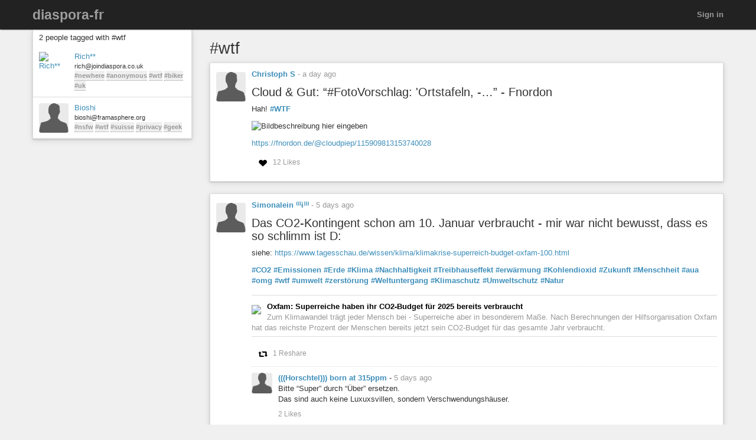

--- FILE ---
content_type: text/css
request_url: https://diaspora-fr.org/assets/color_themes/original/desktop-53655d3e8c2fe27c91a8b8786c6db436189a4bed5b2301d4d2c1afbdc308d447.css
body_size: 42524
content:
.ps{overflow:hidden !important;overflow-anchor:none;-ms-overflow-style:none;touch-action:auto;-ms-touch-action:auto}.ps__rail-x{display:none;opacity:0;transition:background-color .2s linear, opacity .2s linear;-webkit-transition:background-color .2s linear, opacity .2s linear;height:15px;bottom:0px;position:absolute}.ps__rail-y{display:none;opacity:0;transition:background-color .2s linear, opacity .2s linear;-webkit-transition:background-color .2s linear, opacity .2s linear;width:15px;right:0;position:absolute}.ps--active-x>.ps__rail-x,.ps--active-y>.ps__rail-y{display:block;background-color:transparent}.ps:hover>.ps__rail-x,.ps:hover>.ps__rail-y,.ps--focus>.ps__rail-x,.ps--focus>.ps__rail-y,.ps--scrolling-x>.ps__rail-x,.ps--scrolling-y>.ps__rail-y{opacity:0.6}.ps .ps__rail-x:hover,.ps .ps__rail-y:hover,.ps .ps__rail-x:focus,.ps .ps__rail-y:focus,.ps .ps__rail-x.ps--clicking,.ps .ps__rail-y.ps--clicking{background-color:#eee;opacity:0.9}.ps__thumb-x{background-color:#aaa;border-radius:6px;transition:background-color .2s linear, height .2s ease-in-out;-webkit-transition:background-color .2s linear, height .2s ease-in-out;height:6px;bottom:2px;position:absolute}.ps__thumb-y{background-color:#aaa;border-radius:6px;transition:background-color .2s linear, width .2s ease-in-out;-webkit-transition:background-color .2s linear, width .2s ease-in-out;width:6px;right:2px;position:absolute}.ps__rail-x:hover>.ps__thumb-x,.ps__rail-x:focus>.ps__thumb-x,.ps__rail-x.ps--clicking .ps__thumb-x{background-color:#999;height:11px}.ps__rail-y:hover>.ps__thumb-y,.ps__rail-y:focus>.ps__thumb-y,.ps__rail-y.ps--clicking .ps__thumb-y{background-color:#999;width:11px}@supports (-ms-overflow-style: none){.ps{overflow:auto !important}}@media screen and (-ms-high-contrast: active),(-ms-high-contrast: none){.ps{overflow:auto !important}}/*!
 * Bootstrap v3.4.1 (https://getbootstrap.com/)
 * Copyright 2011-2019 Twitter, Inc.
 * Licensed under MIT (https://github.com/twbs/bootstrap/blob/master/LICENSE)
 *//*! normalize.css v3.0.3 | MIT License | github.com/necolas/normalize.css */html{font-family:sans-serif;-ms-text-size-adjust:100%;-webkit-text-size-adjust:100%}body{margin:0}article,aside,details,figcaption,figure,footer,header,hgroup,main,menu,nav,section,summary{display:block}audio,canvas,progress,video{display:inline-block;vertical-align:baseline}audio:not([controls]){display:none;height:0}[hidden],template{display:none}a{background-color:transparent}a:active,a:hover{outline:0}abbr[title]{border-bottom:none;text-decoration:underline;-webkit-text-decoration:underline dotted;text-decoration:underline dotted}b,strong{font-weight:bold}dfn{font-style:italic}h1{font-size:2em;margin:0.67em 0}mark{background:#ff0;color:#000}small{font-size:80%}sub,sup{font-size:75%;line-height:0;position:relative;vertical-align:baseline}sup{top:-0.5em}sub{bottom:-0.25em}img{border:0}svg:not(:root){overflow:hidden}figure{margin:1em 40px}hr{box-sizing:content-box;height:0}pre{overflow:auto}code,kbd,pre,samp{font-family:monospace, monospace;font-size:1em}button,input,optgroup,select,textarea{color:inherit;font:inherit;margin:0}button{overflow:visible}button,select{text-transform:none}button,html input[type="button"],input[type="reset"],input[type="submit"]{-webkit-appearance:button;cursor:pointer}button[disabled],html input[disabled]{cursor:default}button::-moz-focus-inner,input::-moz-focus-inner{border:0;padding:0}input{line-height:normal}input[type="checkbox"],input[type="radio"]{box-sizing:border-box;padding:0}input[type="number"]::-webkit-inner-spin-button,input[type="number"]::-webkit-outer-spin-button{height:auto}input[type="search"]{-webkit-appearance:textfield;box-sizing:content-box}input[type="search"]::-webkit-search-cancel-button,input[type="search"]::-webkit-search-decoration{-webkit-appearance:none}fieldset{border:1px solid #c0c0c0;margin:0 2px;padding:0.35em 0.625em 0.75em}legend{border:0;padding:0}textarea{overflow:auto}optgroup{font-weight:bold}table{border-collapse:collapse;border-spacing:0}td,th{padding:0}/*! Source: https://github.com/h5bp/html5-boilerplate/blob/master/src/css/main.css */@media print{*,*:before,*:after{color:#000 !important;text-shadow:none !important;background:transparent !important;box-shadow:none !important}a,a:visited{text-decoration:underline}a[href]:after{content:" (" attr(href) ")"}abbr[title]:after{content:" (" attr(title) ")"}a[href^="#"]:after,a[href^="javascript:"]:after{content:""}pre,blockquote{border:1px solid #999;page-break-inside:avoid}thead{display:table-header-group}tr,img{page-break-inside:avoid}img{max-width:100% !important}p,h2,h3{orphans:3;widows:3}h2,h3{page-break-after:avoid}.navbar{display:none}.btn>.caret,.dropup>.btn>.caret{border-top-color:#000 !important}.label{border:1px solid #000}.table{border-collapse:collapse !important}.table td,.table th{background-color:#fff !important}.table-bordered th,.table-bordered td{border:1px solid #ddd !important}}@font-face{font-family:"Glyphicons Halflings";src:url(/assets/bootstrap/glyphicons-halflings-regular-0805fb1fe24235f70a639f67514990e4bfb6d2cfb00ca563ad4b553c240ddc33.eot);src:url(/assets/bootstrap/glyphicons-halflings-regular-0805fb1fe24235f70a639f67514990e4bfb6d2cfb00ca563ad4b553c240ddc33.eot?#iefix) format("embedded-opentype"),url(/assets/bootstrap/glyphicons-halflings-regular-403acfcf0cbaebd1c28b404eec442cea53642644b3a73f91c5a4ab46859af772.woff2) format("woff2"),url(/assets/bootstrap/glyphicons-halflings-regular-0703369a358a012c0011843ae337a8a20270c336948a8668df5cb89a8827299b.woff) format("woff"),url(/assets/bootstrap/glyphicons-halflings-regular-7c9caa5f4e16169b0129fdf93c84e85ad14d6c107eb1b0ad60b542daf01ee1f0.ttf) format("truetype"),url(/assets/bootstrap/glyphicons-halflings-regular-22d0c88a49d7d0ebe45627143a601061a32a46a9b9afd2dc7f457436f5f15f6e.svg#glyphicons_halflingsregular) format("svg")}.glyphicon{position:relative;top:1px;display:inline-block;font-family:"Glyphicons Halflings";font-style:normal;font-weight:400;line-height:1;-webkit-font-smoothing:antialiased;-moz-osx-font-smoothing:grayscale}.glyphicon-asterisk:before{content:"\002a"}.glyphicon-plus:before{content:"\002b"}.glyphicon-euro:before,.glyphicon-eur:before{content:"\20ac"}.glyphicon-minus:before{content:"\2212"}.glyphicon-cloud:before{content:"\2601"}.glyphicon-envelope:before{content:"\2709"}.glyphicon-pencil:before{content:"\270f"}.glyphicon-glass:before{content:"\e001"}.glyphicon-music:before{content:"\e002"}.glyphicon-search:before{content:"\e003"}.glyphicon-heart:before{content:"\e005"}.glyphicon-star:before{content:"\e006"}.glyphicon-star-empty:before{content:"\e007"}.glyphicon-user:before{content:"\e008"}.glyphicon-film:before{content:"\e009"}.glyphicon-th-large:before{content:"\e010"}.glyphicon-th:before{content:"\e011"}.glyphicon-th-list:before{content:"\e012"}.glyphicon-ok:before{content:"\e013"}.glyphicon-remove:before{content:"\e014"}.glyphicon-zoom-in:before{content:"\e015"}.glyphicon-zoom-out:before{content:"\e016"}.glyphicon-off:before{content:"\e017"}.glyphicon-signal:before{content:"\e018"}.glyphicon-cog:before{content:"\e019"}.glyphicon-trash:before{content:"\e020"}.glyphicon-home:before{content:"\e021"}.glyphicon-file:before{content:"\e022"}.glyphicon-time:before{content:"\e023"}.glyphicon-road:before{content:"\e024"}.glyphicon-download-alt:before{content:"\e025"}.glyphicon-download:before{content:"\e026"}.glyphicon-upload:before{content:"\e027"}.glyphicon-inbox:before{content:"\e028"}.glyphicon-play-circle:before{content:"\e029"}.glyphicon-repeat:before{content:"\e030"}.glyphicon-refresh:before{content:"\e031"}.glyphicon-list-alt:before{content:"\e032"}.glyphicon-lock:before{content:"\e033"}.glyphicon-flag:before{content:"\e034"}.glyphicon-headphones:before{content:"\e035"}.glyphicon-volume-off:before{content:"\e036"}.glyphicon-volume-down:before{content:"\e037"}.glyphicon-volume-up:before{content:"\e038"}.glyphicon-qrcode:before{content:"\e039"}.glyphicon-barcode:before{content:"\e040"}.glyphicon-tag:before{content:"\e041"}.glyphicon-tags:before{content:"\e042"}.glyphicon-book:before{content:"\e043"}.glyphicon-bookmark:before{content:"\e044"}.glyphicon-print:before{content:"\e045"}.glyphicon-camera:before{content:"\e046"}.glyphicon-font:before{content:"\e047"}.glyphicon-bold:before{content:"\e048"}.glyphicon-italic:before{content:"\e049"}.glyphicon-text-height:before{content:"\e050"}.glyphicon-text-width:before{content:"\e051"}.glyphicon-align-left:before{content:"\e052"}.glyphicon-align-center:before{content:"\e053"}.glyphicon-align-right:before{content:"\e054"}.glyphicon-align-justify:before{content:"\e055"}.glyphicon-list:before{content:"\e056"}.glyphicon-indent-left:before{content:"\e057"}.glyphicon-indent-right:before{content:"\e058"}.glyphicon-facetime-video:before{content:"\e059"}.glyphicon-picture:before{content:"\e060"}.glyphicon-map-marker:before{content:"\e062"}.glyphicon-adjust:before{content:"\e063"}.glyphicon-tint:before{content:"\e064"}.glyphicon-edit:before{content:"\e065"}.glyphicon-share:before{content:"\e066"}.glyphicon-check:before{content:"\e067"}.glyphicon-move:before{content:"\e068"}.glyphicon-step-backward:before{content:"\e069"}.glyphicon-fast-backward:before{content:"\e070"}.glyphicon-backward:before{content:"\e071"}.glyphicon-play:before{content:"\e072"}.glyphicon-pause:before{content:"\e073"}.glyphicon-stop:before{content:"\e074"}.glyphicon-forward:before{content:"\e075"}.glyphicon-fast-forward:before{content:"\e076"}.glyphicon-step-forward:before{content:"\e077"}.glyphicon-eject:before{content:"\e078"}.glyphicon-chevron-left:before{content:"\e079"}.glyphicon-chevron-right:before{content:"\e080"}.glyphicon-plus-sign:before{content:"\e081"}.glyphicon-minus-sign:before{content:"\e082"}.glyphicon-remove-sign:before{content:"\e083"}.glyphicon-ok-sign:before{content:"\e084"}.glyphicon-question-sign:before{content:"\e085"}.glyphicon-info-sign:before{content:"\e086"}.glyphicon-screenshot:before{content:"\e087"}.glyphicon-remove-circle:before{content:"\e088"}.glyphicon-ok-circle:before{content:"\e089"}.glyphicon-ban-circle:before{content:"\e090"}.glyphicon-arrow-left:before{content:"\e091"}.glyphicon-arrow-right:before{content:"\e092"}.glyphicon-arrow-up:before{content:"\e093"}.glyphicon-arrow-down:before{content:"\e094"}.glyphicon-share-alt:before{content:"\e095"}.glyphicon-resize-full:before{content:"\e096"}.glyphicon-resize-small:before{content:"\e097"}.glyphicon-exclamation-sign:before{content:"\e101"}.glyphicon-gift:before{content:"\e102"}.glyphicon-leaf:before{content:"\e103"}.glyphicon-fire:before{content:"\e104"}.glyphicon-eye-open:before{content:"\e105"}.glyphicon-eye-close:before{content:"\e106"}.glyphicon-warning-sign:before{content:"\e107"}.glyphicon-plane:before{content:"\e108"}.glyphicon-calendar:before{content:"\e109"}.glyphicon-random:before{content:"\e110"}.glyphicon-comment:before{content:"\e111"}.glyphicon-magnet:before{content:"\e112"}.glyphicon-chevron-up:before{content:"\e113"}.glyphicon-chevron-down:before{content:"\e114"}.glyphicon-retweet:before{content:"\e115"}.glyphicon-shopping-cart:before{content:"\e116"}.glyphicon-folder-close:before{content:"\e117"}.glyphicon-folder-open:before{content:"\e118"}.glyphicon-resize-vertical:before{content:"\e119"}.glyphicon-resize-horizontal:before{content:"\e120"}.glyphicon-hdd:before{content:"\e121"}.glyphicon-bullhorn:before{content:"\e122"}.glyphicon-bell:before{content:"\e123"}.glyphicon-certificate:before{content:"\e124"}.glyphicon-thumbs-up:before{content:"\e125"}.glyphicon-thumbs-down:before{content:"\e126"}.glyphicon-hand-right:before{content:"\e127"}.glyphicon-hand-left:before{content:"\e128"}.glyphicon-hand-up:before{content:"\e129"}.glyphicon-hand-down:before{content:"\e130"}.glyphicon-circle-arrow-right:before{content:"\e131"}.glyphicon-circle-arrow-left:before{content:"\e132"}.glyphicon-circle-arrow-up:before{content:"\e133"}.glyphicon-circle-arrow-down:before{content:"\e134"}.glyphicon-globe:before{content:"\e135"}.glyphicon-wrench:before{content:"\e136"}.glyphicon-tasks:before{content:"\e137"}.glyphicon-filter:before{content:"\e138"}.glyphicon-briefcase:before{content:"\e139"}.glyphicon-fullscreen:before{content:"\e140"}.glyphicon-dashboard:before{content:"\e141"}.glyphicon-paperclip:before{content:"\e142"}.glyphicon-heart-empty:before{content:"\e143"}.glyphicon-link:before{content:"\e144"}.glyphicon-phone:before{content:"\e145"}.glyphicon-pushpin:before{content:"\e146"}.glyphicon-usd:before{content:"\e148"}.glyphicon-gbp:before{content:"\e149"}.glyphicon-sort:before{content:"\e150"}.glyphicon-sort-by-alphabet:before{content:"\e151"}.glyphicon-sort-by-alphabet-alt:before{content:"\e152"}.glyphicon-sort-by-order:before{content:"\e153"}.glyphicon-sort-by-order-alt:before{content:"\e154"}.glyphicon-sort-by-attributes:before{content:"\e155"}.glyphicon-sort-by-attributes-alt:before{content:"\e156"}.glyphicon-unchecked:before{content:"\e157"}.glyphicon-expand:before{content:"\e158"}.glyphicon-collapse-down:before{content:"\e159"}.glyphicon-collapse-up:before{content:"\e160"}.glyphicon-log-in:before{content:"\e161"}.glyphicon-flash:before{content:"\e162"}.glyphicon-log-out:before{content:"\e163"}.glyphicon-new-window:before{content:"\e164"}.glyphicon-record:before{content:"\e165"}.glyphicon-save:before{content:"\e166"}.glyphicon-open:before{content:"\e167"}.glyphicon-saved:before{content:"\e168"}.glyphicon-import:before{content:"\e169"}.glyphicon-export:before{content:"\e170"}.glyphicon-send:before{content:"\e171"}.glyphicon-floppy-disk:before{content:"\e172"}.glyphicon-floppy-saved:before{content:"\e173"}.glyphicon-floppy-remove:before{content:"\e174"}.glyphicon-floppy-save:before{content:"\e175"}.glyphicon-floppy-open:before{content:"\e176"}.glyphicon-credit-card:before{content:"\e177"}.glyphicon-transfer:before{content:"\e178"}.glyphicon-cutlery:before{content:"\e179"}.glyphicon-header:before{content:"\e180"}.glyphicon-compressed:before{content:"\e181"}.glyphicon-earphone:before{content:"\e182"}.glyphicon-phone-alt:before{content:"\e183"}.glyphicon-tower:before{content:"\e184"}.glyphicon-stats:before{content:"\e185"}.glyphicon-sd-video:before{content:"\e186"}.glyphicon-hd-video:before{content:"\e187"}.glyphicon-subtitles:before{content:"\e188"}.glyphicon-sound-stereo:before{content:"\e189"}.glyphicon-sound-dolby:before{content:"\e190"}.glyphicon-sound-5-1:before{content:"\e191"}.glyphicon-sound-6-1:before{content:"\e192"}.glyphicon-sound-7-1:before{content:"\e193"}.glyphicon-copyright-mark:before{content:"\e194"}.glyphicon-registration-mark:before{content:"\e195"}.glyphicon-cloud-download:before{content:"\e197"}.glyphicon-cloud-upload:before{content:"\e198"}.glyphicon-tree-conifer:before{content:"\e199"}.glyphicon-tree-deciduous:before{content:"\e200"}.glyphicon-cd:before{content:"\e201"}.glyphicon-save-file:before{content:"\e202"}.glyphicon-open-file:before{content:"\e203"}.glyphicon-level-up:before{content:"\e204"}.glyphicon-copy:before{content:"\e205"}.glyphicon-paste:before{content:"\e206"}.glyphicon-alert:before{content:"\e209"}.glyphicon-equalizer:before{content:"\e210"}.glyphicon-king:before{content:"\e211"}.glyphicon-queen:before{content:"\e212"}.glyphicon-pawn:before{content:"\e213"}.glyphicon-bishop:before{content:"\e214"}.glyphicon-knight:before{content:"\e215"}.glyphicon-baby-formula:before{content:"\e216"}.glyphicon-tent:before{content:"\26fa"}.glyphicon-blackboard:before{content:"\e218"}.glyphicon-bed:before{content:"\e219"}.glyphicon-apple:before{content:"\f8ff"}.glyphicon-erase:before{content:"\e221"}.glyphicon-hourglass:before{content:"\231b"}.glyphicon-lamp:before{content:"\e223"}.glyphicon-duplicate:before{content:"\e224"}.glyphicon-piggy-bank:before{content:"\e225"}.glyphicon-scissors:before{content:"\e226"}.glyphicon-bitcoin:before{content:"\e227"}.glyphicon-btc:before{content:"\e227"}.glyphicon-xbt:before{content:"\e227"}.glyphicon-yen:before{content:"\00a5"}.glyphicon-jpy:before{content:"\00a5"}.glyphicon-ruble:before{content:"\20bd"}.glyphicon-rub:before{content:"\20bd"}.glyphicon-scale:before{content:"\e230"}.glyphicon-ice-lolly:before{content:"\e231"}.glyphicon-ice-lolly-tasted:before{content:"\e232"}.glyphicon-education:before{content:"\e233"}.glyphicon-option-horizontal:before{content:"\e234"}.glyphicon-option-vertical:before{content:"\e235"}.glyphicon-menu-hamburger:before{content:"\e236"}.glyphicon-modal-window:before{content:"\e237"}.glyphicon-oil:before{content:"\e238"}.glyphicon-grain:before{content:"\e239"}.glyphicon-sunglasses:before{content:"\e240"}.glyphicon-text-size:before{content:"\e241"}.glyphicon-text-color:before{content:"\e242"}.glyphicon-text-background:before{content:"\e243"}.glyphicon-object-align-top:before{content:"\e244"}.glyphicon-object-align-bottom:before{content:"\e245"}.glyphicon-object-align-horizontal:before{content:"\e246"}.glyphicon-object-align-left:before{content:"\e247"}.glyphicon-object-align-vertical:before{content:"\e248"}.glyphicon-object-align-right:before{content:"\e249"}.glyphicon-triangle-right:before{content:"\e250"}.glyphicon-triangle-left:before{content:"\e251"}.glyphicon-triangle-bottom:before{content:"\e252"}.glyphicon-triangle-top:before{content:"\e253"}.glyphicon-console:before{content:"\e254"}.glyphicon-superscript:before{content:"\e255"}.glyphicon-subscript:before{content:"\e256"}.glyphicon-menu-left:before{content:"\e257"}.glyphicon-menu-right:before{content:"\e258"}.glyphicon-menu-down:before{content:"\e259"}.glyphicon-menu-up:before{content:"\e260"}*{box-sizing:border-box}*:before,*:after{box-sizing:border-box}html{font-size:10px;-webkit-tap-highlight-color:rgba(0,0,0,0)}body{font-family:"Helvetica Neue", Helvetica, Arial, sans-serif;font-size:13px;line-height:1.428571429;color:#333333;background-color:#fff}input,button,select,textarea{font-family:inherit;font-size:inherit;line-height:inherit}a{color:#3f8fba;text-decoration:none}a:hover,a:focus{color:#2c6381;text-decoration:underline}a:focus{outline:5px auto -webkit-focus-ring-color;outline-offset:-2px}figure{margin:0}img{vertical-align:middle}.img-responsive{display:block;max-width:100%;height:auto}.img-rounded{border-radius:6px}.img-thumbnail{padding:4px;line-height:1.428571429;background-color:#fff;border:1px solid #ddd;border-radius:4px;transition:all 0.2s ease-in-out;display:inline-block;max-width:100%;height:auto}.img-circle{border-radius:50%}hr{margin-top:18px;margin-bottom:18px;border:0;border-top:1px solid #eeeeee}.sr-only{position:absolute;width:1px;height:1px;padding:0;margin:-1px;overflow:hidden;clip:rect(0, 0, 0, 0);border:0}.sr-only-focusable:active,.sr-only-focusable:focus{position:static;width:auto;height:auto;margin:0;overflow:visible;clip:auto}[role="button"]{cursor:pointer}h1,h2,h3,h4,h5,h6,.h1,.h2,.h3,.h4,.h5,.h6{font-family:inherit;font-weight:500;line-height:1.1;color:inherit}h1 small,h1 .small,h2 small,h2 .small,h3 small,h3 .small,h4 small,h4 .small,h5 small,h5 .small,h6 small,h6 .small,.h1 small,.h1 .small,.h2 small,.h2 .small,.h3 small,.h3 .small,.h4 small,.h4 .small,.h5 small,.h5 .small,.h6 small,.h6 .small{font-weight:400;line-height:1;color:#777777}h1,.h1,h2,.h2,h3,.h3{margin-top:18px;margin-bottom:9px}h1 small,h1 .small,.h1 small,.h1 .small,h2 small,h2 .small,.h2 small,.h2 .small,h3 small,h3 .small,.h3 small,.h3 .small{font-size:65%}h4,.h4,h5,.h5,h6,.h6{margin-top:9px;margin-bottom:9px}h4 small,h4 .small,.h4 small,.h4 .small,h5 small,h5 .small,.h5 small,.h5 .small,h6 small,h6 .small,.h6 small,.h6 .small{font-size:75%}h1,.h1{font-size:33px}h2,.h2{font-size:27px}h3,.h3{font-size:23px}h4,.h4{font-size:17px}h5,.h5{font-size:13px}h6,.h6{font-size:12px}p{margin:0 0 9px}.lead{margin-bottom:18px;font-size:14px;font-weight:300;line-height:1.4}@media (min-width: 768px){.lead{font-size:19.5px}}small,.small{font-size:84%}mark,.mark{padding:.2em;background-color:#fcf8e3}.text-left{text-align:left}.text-right{text-align:right}.text-center{text-align:center}.text-justify{text-align:justify}.text-nowrap{white-space:nowrap}.text-lowercase{text-transform:lowercase}.text-uppercase,.initialism{text-transform:uppercase}.text-capitalize{text-transform:capitalize}.text-muted{color:#777777}.text-primary{color:#0088e6}a.text-primary:hover,a.text-primary:focus{color:#006ab3}.text-success{color:#3c763d}a.text-success:hover,a.text-success:focus{color:#2b542c}.text-info{color:#31708f}a.text-info:hover,a.text-info:focus{color:#245269}.text-warning{color:#8a6d3b}a.text-warning:hover,a.text-warning:focus{color:#66512c}.text-danger{color:#a94442}a.text-danger:hover,a.text-danger:focus{color:#843534}.bg-primary{color:#fff}.bg-primary{background-color:#0088e6}a.bg-primary:hover,a.bg-primary:focus{background-color:#006ab3}.bg-success{background-color:#dff0d8}a.bg-success:hover,a.bg-success:focus{background-color:#c1e2b3}.bg-info{background-color:#d9edf7}a.bg-info:hover,a.bg-info:focus{background-color:#afd9ee}.bg-warning{background-color:#fcf8e3}a.bg-warning:hover,a.bg-warning:focus{background-color:#f7ecb5}.bg-danger{background-color:#f2dede}a.bg-danger:hover,a.bg-danger:focus{background-color:#e4b9b9}.page-header{padding-bottom:8px;margin:36px 0 18px;border-bottom:1px solid #eeeeee}ul,ol{margin-top:0;margin-bottom:9px}ul ul,ul ol,ol ul,ol ol{margin-bottom:0}.list-unstyled{padding-left:0;list-style:none}.list-inline{padding-left:0;list-style:none;margin-left:-5px}.list-inline>li{display:inline-block;padding-right:5px;padding-left:5px}dl{margin-top:0;margin-bottom:18px}dt,dd{line-height:1.428571429}dt{font-weight:700}dd{margin-left:0}.dl-horizontal dd:before,.dl-horizontal dd:after{display:table;content:" "}.dl-horizontal dd:after{clear:both}@media (min-width: 992px){.dl-horizontal dt{float:left;width:160px;clear:left;text-align:right;overflow:hidden;text-overflow:ellipsis;white-space:nowrap}.dl-horizontal dd{margin-left:180px}}abbr[title],abbr[data-original-title]{cursor:help}.initialism{font-size:90%}blockquote{padding:9px 18px;margin:0 0 18px;font-size:13px;border-left:5px solid #eeeeee}blockquote p:last-child,blockquote ul:last-child,blockquote ol:last-child{margin-bottom:0}blockquote footer,blockquote small,blockquote .small{display:block;font-size:80%;line-height:1.428571429;color:#777777}blockquote footer:before,blockquote small:before,blockquote .small:before{content:"\2014 \00A0"}.blockquote-reverse,blockquote.pull-right{padding-right:15px;padding-left:0;text-align:right;border-right:5px solid #eeeeee;border-left:0}.blockquote-reverse footer:before,.blockquote-reverse small:before,.blockquote-reverse .small:before,blockquote.pull-right footer:before,blockquote.pull-right small:before,blockquote.pull-right .small:before{content:""}.blockquote-reverse footer:after,.blockquote-reverse small:after,.blockquote-reverse .small:after,blockquote.pull-right footer:after,blockquote.pull-right small:after,blockquote.pull-right .small:after{content:"\00A0 \2014"}address{margin-bottom:18px;font-style:normal;line-height:1.428571429}code,kbd,pre,samp{font-family:Menlo, Monaco, Consolas, "Courier New", monospace}code{padding:2px 4px;font-size:90%;color:#c7254e;background-color:#f9f2f4;border-radius:4px}kbd{padding:2px 4px;font-size:90%;color:#fff;background-color:#333;border-radius:3px;box-shadow:inset 0 -1px 0 rgba(0,0,0,0.25)}kbd kbd{padding:0;font-size:100%;font-weight:700;box-shadow:none}pre{display:block;padding:8.5px;margin:0 0 9px;font-size:12px;line-height:1.428571429;color:#333333;word-break:break-all;word-wrap:break-word;background-color:#f5f5f5;border:1px solid #ccc;border-radius:4px}pre code{padding:0;font-size:inherit;color:inherit;white-space:pre-wrap;background-color:transparent;border-radius:0}.pre-scrollable{max-height:340px;overflow-y:scroll}.container{padding-right:15px;padding-left:15px;margin-right:auto;margin-left:auto}.container:before,.container:after{display:table;content:" "}.container:after{clear:both}@media (min-width: 768px){.container{width:750px}}@media (min-width: 992px){.container{width:970px}}@media (min-width: 1200px){.container{width:1170px}}.container-fluid{padding-right:15px;padding-left:15px;margin-right:auto;margin-left:auto}.container-fluid:before,.container-fluid:after{display:table;content:" "}.container-fluid:after{clear:both}.row{margin-right:-15px;margin-left:-15px}.row:before,.row:after{display:table;content:" "}.row:after{clear:both}.row-no-gutters{margin-right:0;margin-left:0}.row-no-gutters [class*="col-"]{padding-right:0;padding-left:0}.col-xs-1,.col-sm-1,.col-md-1,.col-lg-1,.col-xs-2,.col-sm-2,.col-md-2,.col-lg-2,.col-xs-3,.col-sm-3,.col-md-3,.col-lg-3,.col-xs-4,.col-sm-4,.col-md-4,.col-lg-4,.col-xs-5,.col-sm-5,.col-md-5,.col-lg-5,.col-xs-6,.col-sm-6,.col-md-6,.col-lg-6,.col-xs-7,.col-sm-7,.col-md-7,.col-lg-7,.col-xs-8,.col-sm-8,.col-md-8,.col-lg-8,.col-xs-9,.col-sm-9,.col-md-9,.col-lg-9,.col-xs-10,.col-sm-10,.col-md-10,.col-lg-10,.col-xs-11,.col-sm-11,.col-md-11,.col-lg-11,.col-xs-12,.col-sm-12,.col-md-12,.col-lg-12{position:relative;min-height:1px;padding-right:15px;padding-left:15px}.col-xs-1,.col-xs-2,.col-xs-3,.col-xs-4,.col-xs-5,.col-xs-6,.col-xs-7,.col-xs-8,.col-xs-9,.col-xs-10,.col-xs-11,.col-xs-12{float:left}.col-xs-1{width:8.3333333333%}.col-xs-2{width:16.6666666667%}.col-xs-3{width:25%}.col-xs-4{width:33.3333333333%}.col-xs-5{width:41.6666666667%}.col-xs-6{width:50%}.col-xs-7{width:58.3333333333%}.col-xs-8{width:66.6666666667%}.col-xs-9{width:75%}.col-xs-10{width:83.3333333333%}.col-xs-11{width:91.6666666667%}.col-xs-12{width:100%}.col-xs-pull-0{right:auto}.col-xs-pull-1{right:8.3333333333%}.col-xs-pull-2{right:16.6666666667%}.col-xs-pull-3{right:25%}.col-xs-pull-4{right:33.3333333333%}.col-xs-pull-5{right:41.6666666667%}.col-xs-pull-6{right:50%}.col-xs-pull-7{right:58.3333333333%}.col-xs-pull-8{right:66.6666666667%}.col-xs-pull-9{right:75%}.col-xs-pull-10{right:83.3333333333%}.col-xs-pull-11{right:91.6666666667%}.col-xs-pull-12{right:100%}.col-xs-push-0{left:auto}.col-xs-push-1{left:8.3333333333%}.col-xs-push-2{left:16.6666666667%}.col-xs-push-3{left:25%}.col-xs-push-4{left:33.3333333333%}.col-xs-push-5{left:41.6666666667%}.col-xs-push-6{left:50%}.col-xs-push-7{left:58.3333333333%}.col-xs-push-8{left:66.6666666667%}.col-xs-push-9{left:75%}.col-xs-push-10{left:83.3333333333%}.col-xs-push-11{left:91.6666666667%}.col-xs-push-12{left:100%}.col-xs-offset-0{margin-left:0%}.col-xs-offset-1{margin-left:8.3333333333%}.col-xs-offset-2{margin-left:16.6666666667%}.col-xs-offset-3{margin-left:25%}.col-xs-offset-4{margin-left:33.3333333333%}.col-xs-offset-5{margin-left:41.6666666667%}.col-xs-offset-6{margin-left:50%}.col-xs-offset-7{margin-left:58.3333333333%}.col-xs-offset-8{margin-left:66.6666666667%}.col-xs-offset-9{margin-left:75%}.col-xs-offset-10{margin-left:83.3333333333%}.col-xs-offset-11{margin-left:91.6666666667%}.col-xs-offset-12{margin-left:100%}@media (min-width: 768px){.col-sm-1,.col-sm-2,.col-sm-3,.col-sm-4,.col-sm-5,.col-sm-6,.col-sm-7,.col-sm-8,.col-sm-9,.col-sm-10,.col-sm-11,.col-sm-12{float:left}.col-sm-1{width:8.3333333333%}.col-sm-2{width:16.6666666667%}.col-sm-3{width:25%}.col-sm-4{width:33.3333333333%}.col-sm-5{width:41.6666666667%}.col-sm-6{width:50%}.col-sm-7{width:58.3333333333%}.col-sm-8{width:66.6666666667%}.col-sm-9{width:75%}.col-sm-10{width:83.3333333333%}.col-sm-11{width:91.6666666667%}.col-sm-12{width:100%}.col-sm-pull-0{right:auto}.col-sm-pull-1{right:8.3333333333%}.col-sm-pull-2{right:16.6666666667%}.col-sm-pull-3{right:25%}.col-sm-pull-4{right:33.3333333333%}.col-sm-pull-5{right:41.6666666667%}.col-sm-pull-6{right:50%}.col-sm-pull-7{right:58.3333333333%}.col-sm-pull-8{right:66.6666666667%}.col-sm-pull-9{right:75%}.col-sm-pull-10{right:83.3333333333%}.col-sm-pull-11{right:91.6666666667%}.col-sm-pull-12{right:100%}.col-sm-push-0{left:auto}.col-sm-push-1{left:8.3333333333%}.col-sm-push-2{left:16.6666666667%}.col-sm-push-3{left:25%}.col-sm-push-4{left:33.3333333333%}.col-sm-push-5{left:41.6666666667%}.col-sm-push-6{left:50%}.col-sm-push-7{left:58.3333333333%}.col-sm-push-8{left:66.6666666667%}.col-sm-push-9{left:75%}.col-sm-push-10{left:83.3333333333%}.col-sm-push-11{left:91.6666666667%}.col-sm-push-12{left:100%}.col-sm-offset-0{margin-left:0%}.col-sm-offset-1{margin-left:8.3333333333%}.col-sm-offset-2{margin-left:16.6666666667%}.col-sm-offset-3{margin-left:25%}.col-sm-offset-4{margin-left:33.3333333333%}.col-sm-offset-5{margin-left:41.6666666667%}.col-sm-offset-6{margin-left:50%}.col-sm-offset-7{margin-left:58.3333333333%}.col-sm-offset-8{margin-left:66.6666666667%}.col-sm-offset-9{margin-left:75%}.col-sm-offset-10{margin-left:83.3333333333%}.col-sm-offset-11{margin-left:91.6666666667%}.col-sm-offset-12{margin-left:100%}}@media (min-width: 992px){.col-md-1,.col-md-2,.col-md-3,.col-md-4,.col-md-5,.col-md-6,.col-md-7,.col-md-8,.col-md-9,.col-md-10,.col-md-11,.col-md-12{float:left}.col-md-1{width:8.3333333333%}.col-md-2{width:16.6666666667%}.col-md-3{width:25%}.col-md-4{width:33.3333333333%}.col-md-5{width:41.6666666667%}.col-md-6{width:50%}.col-md-7{width:58.3333333333%}.col-md-8{width:66.6666666667%}.col-md-9{width:75%}.col-md-10{width:83.3333333333%}.col-md-11{width:91.6666666667%}.col-md-12{width:100%}.col-md-pull-0{right:auto}.col-md-pull-1{right:8.3333333333%}.col-md-pull-2{right:16.6666666667%}.col-md-pull-3{right:25%}.col-md-pull-4{right:33.3333333333%}.col-md-pull-5{right:41.6666666667%}.col-md-pull-6{right:50%}.col-md-pull-7{right:58.3333333333%}.col-md-pull-8{right:66.6666666667%}.col-md-pull-9{right:75%}.col-md-pull-10{right:83.3333333333%}.col-md-pull-11{right:91.6666666667%}.col-md-pull-12{right:100%}.col-md-push-0{left:auto}.col-md-push-1{left:8.3333333333%}.col-md-push-2{left:16.6666666667%}.col-md-push-3{left:25%}.col-md-push-4{left:33.3333333333%}.col-md-push-5{left:41.6666666667%}.col-md-push-6{left:50%}.col-md-push-7{left:58.3333333333%}.col-md-push-8{left:66.6666666667%}.col-md-push-9{left:75%}.col-md-push-10{left:83.3333333333%}.col-md-push-11{left:91.6666666667%}.col-md-push-12{left:100%}.col-md-offset-0{margin-left:0%}.col-md-offset-1{margin-left:8.3333333333%}.col-md-offset-2{margin-left:16.6666666667%}.col-md-offset-3{margin-left:25%}.col-md-offset-4{margin-left:33.3333333333%}.col-md-offset-5{margin-left:41.6666666667%}.col-md-offset-6{margin-left:50%}.col-md-offset-7{margin-left:58.3333333333%}.col-md-offset-8{margin-left:66.6666666667%}.col-md-offset-9{margin-left:75%}.col-md-offset-10{margin-left:83.3333333333%}.col-md-offset-11{margin-left:91.6666666667%}.col-md-offset-12{margin-left:100%}}@media (min-width: 1200px){.col-lg-1,.col-lg-2,.col-lg-3,.col-lg-4,.col-lg-5,.col-lg-6,.col-lg-7,.col-lg-8,.col-lg-9,.col-lg-10,.col-lg-11,.col-lg-12{float:left}.col-lg-1{width:8.3333333333%}.col-lg-2{width:16.6666666667%}.col-lg-3{width:25%}.col-lg-4{width:33.3333333333%}.col-lg-5{width:41.6666666667%}.col-lg-6{width:50%}.col-lg-7{width:58.3333333333%}.col-lg-8{width:66.6666666667%}.col-lg-9{width:75%}.col-lg-10{width:83.3333333333%}.col-lg-11{width:91.6666666667%}.col-lg-12{width:100%}.col-lg-pull-0{right:auto}.col-lg-pull-1{right:8.3333333333%}.col-lg-pull-2{right:16.6666666667%}.col-lg-pull-3{right:25%}.col-lg-pull-4{right:33.3333333333%}.col-lg-pull-5{right:41.6666666667%}.col-lg-pull-6{right:50%}.col-lg-pull-7{right:58.3333333333%}.col-lg-pull-8{right:66.6666666667%}.col-lg-pull-9{right:75%}.col-lg-pull-10{right:83.3333333333%}.col-lg-pull-11{right:91.6666666667%}.col-lg-pull-12{right:100%}.col-lg-push-0{left:auto}.col-lg-push-1{left:8.3333333333%}.col-lg-push-2{left:16.6666666667%}.col-lg-push-3{left:25%}.col-lg-push-4{left:33.3333333333%}.col-lg-push-5{left:41.6666666667%}.col-lg-push-6{left:50%}.col-lg-push-7{left:58.3333333333%}.col-lg-push-8{left:66.6666666667%}.col-lg-push-9{left:75%}.col-lg-push-10{left:83.3333333333%}.col-lg-push-11{left:91.6666666667%}.col-lg-push-12{left:100%}.col-lg-offset-0{margin-left:0%}.col-lg-offset-1{margin-left:8.3333333333%}.col-lg-offset-2{margin-left:16.6666666667%}.col-lg-offset-3{margin-left:25%}.col-lg-offset-4{margin-left:33.3333333333%}.col-lg-offset-5{margin-left:41.6666666667%}.col-lg-offset-6{margin-left:50%}.col-lg-offset-7{margin-left:58.3333333333%}.col-lg-offset-8{margin-left:66.6666666667%}.col-lg-offset-9{margin-left:75%}.col-lg-offset-10{margin-left:83.3333333333%}.col-lg-offset-11{margin-left:91.6666666667%}.col-lg-offset-12{margin-left:100%}}table{background-color:transparent}table col[class*="col-"]{position:static;display:table-column;float:none}table td[class*="col-"],table th[class*="col-"]{position:static;display:table-cell;float:none}caption{padding-top:8px;padding-bottom:8px;color:#777777;text-align:left}th{text-align:left}.table{width:100%;max-width:100%;margin-bottom:18px}.table>thead>tr>th,.table>thead>tr>td,.table>tbody>tr>th,.table>tbody>tr>td,.table>tfoot>tr>th,.table>tfoot>tr>td{padding:8px;line-height:1.428571429;vertical-align:top;border-top:1px solid #ddd}.table>thead>tr>th{vertical-align:bottom;border-bottom:2px solid #ddd}.table>caption+thead>tr:first-child>th,.table>caption+thead>tr:first-child>td,.table>colgroup+thead>tr:first-child>th,.table>colgroup+thead>tr:first-child>td,.table>thead:first-child>tr:first-child>th,.table>thead:first-child>tr:first-child>td{border-top:0}.table>tbody+tbody{border-top:2px solid #ddd}.table .table{background-color:#fff}.table-condensed>thead>tr>th,.table-condensed>thead>tr>td,.table-condensed>tbody>tr>th,.table-condensed>tbody>tr>td,.table-condensed>tfoot>tr>th,.table-condensed>tfoot>tr>td{padding:5px}.table-bordered{border:1px solid #ddd}.table-bordered>thead>tr>th,.table-bordered>thead>tr>td,.table-bordered>tbody>tr>th,.table-bordered>tbody>tr>td,.table-bordered>tfoot>tr>th,.table-bordered>tfoot>tr>td{border:1px solid #ddd}.table-bordered>thead>tr>th,.table-bordered>thead>tr>td{border-bottom-width:2px}.table-striped>tbody>tr:nth-of-type(odd){background-color:#f9f9f9}.table-hover>tbody>tr:hover{background-color:#f5f5f5}.table>thead>tr>td.active,.table>thead>tr>th.active,.table>thead>tr.active>td,.table>thead>tr.active>th,.table>tbody>tr>td.active,.table>tbody>tr>th.active,.table>tbody>tr.active>td,.table>tbody>tr.active>th,.table>tfoot>tr>td.active,.table>tfoot>tr>th.active,.table>tfoot>tr.active>td,.table>tfoot>tr.active>th{background-color:#f5f5f5}.table-hover>tbody>tr>td.active:hover,.table-hover>tbody>tr>th.active:hover,.table-hover>tbody>tr.active:hover>td,.table-hover>tbody>tr:hover>.active,.table-hover>tbody>tr.active:hover>th{background-color:#e8e8e8}.table>thead>tr>td.success,.table>thead>tr>th.success,.table>thead>tr.success>td,.table>thead>tr.success>th,.table>tbody>tr>td.success,.table>tbody>tr>th.success,.table>tbody>tr.success>td,.table>tbody>tr.success>th,.table>tfoot>tr>td.success,.table>tfoot>tr>th.success,.table>tfoot>tr.success>td,.table>tfoot>tr.success>th{background-color:#dff0d8}.table-hover>tbody>tr>td.success:hover,.table-hover>tbody>tr>th.success:hover,.table-hover>tbody>tr.success:hover>td,.table-hover>tbody>tr:hover>.success,.table-hover>tbody>tr.success:hover>th{background-color:#d0e9c6}.table>thead>tr>td.info,.table>thead>tr>th.info,.table>thead>tr.info>td,.table>thead>tr.info>th,.table>tbody>tr>td.info,.table>tbody>tr>th.info,.table>tbody>tr.info>td,.table>tbody>tr.info>th,.table>tfoot>tr>td.info,.table>tfoot>tr>th.info,.table>tfoot>tr.info>td,.table>tfoot>tr.info>th{background-color:#d9edf7}.table-hover>tbody>tr>td.info:hover,.table-hover>tbody>tr>th.info:hover,.table-hover>tbody>tr.info:hover>td,.table-hover>tbody>tr:hover>.info,.table-hover>tbody>tr.info:hover>th{background-color:#c4e3f3}.table>thead>tr>td.warning,.table>thead>tr>th.warning,.table>thead>tr.warning>td,.table>thead>tr.warning>th,.table>tbody>tr>td.warning,.table>tbody>tr>th.warning,.table>tbody>tr.warning>td,.table>tbody>tr.warning>th,.table>tfoot>tr>td.warning,.table>tfoot>tr>th.warning,.table>tfoot>tr.warning>td,.table>tfoot>tr.warning>th{background-color:#fcf8e3}.table-hover>tbody>tr>td.warning:hover,.table-hover>tbody>tr>th.warning:hover,.table-hover>tbody>tr.warning:hover>td,.table-hover>tbody>tr:hover>.warning,.table-hover>tbody>tr.warning:hover>th{background-color:#faf2cc}.table>thead>tr>td.danger,.table>thead>tr>th.danger,.table>thead>tr.danger>td,.table>thead>tr.danger>th,.table>tbody>tr>td.danger,.table>tbody>tr>th.danger,.table>tbody>tr.danger>td,.table>tbody>tr.danger>th,.table>tfoot>tr>td.danger,.table>tfoot>tr>th.danger,.table>tfoot>tr.danger>td,.table>tfoot>tr.danger>th{background-color:#f2dede}.table-hover>tbody>tr>td.danger:hover,.table-hover>tbody>tr>th.danger:hover,.table-hover>tbody>tr.danger:hover>td,.table-hover>tbody>tr:hover>.danger,.table-hover>tbody>tr.danger:hover>th{background-color:#ebcccc}.table-responsive{min-height:.01%;overflow-x:auto}@media screen and (max-width: 767px){.table-responsive{width:100%;margin-bottom:13.5px;overflow-y:hidden;-ms-overflow-style:-ms-autohiding-scrollbar;border:1px solid #ddd}.table-responsive>.table{margin-bottom:0}.table-responsive>.table>thead>tr>th,.table-responsive>.table>thead>tr>td,.table-responsive>.table>tbody>tr>th,.table-responsive>.table>tbody>tr>td,.table-responsive>.table>tfoot>tr>th,.table-responsive>.table>tfoot>tr>td{white-space:nowrap}.table-responsive>.table-bordered{border:0}.table-responsive>.table-bordered>thead>tr>th:first-child,.table-responsive>.table-bordered>thead>tr>td:first-child,.table-responsive>.table-bordered>tbody>tr>th:first-child,.table-responsive>.table-bordered>tbody>tr>td:first-child,.table-responsive>.table-bordered>tfoot>tr>th:first-child,.table-responsive>.table-bordered>tfoot>tr>td:first-child{border-left:0}.table-responsive>.table-bordered>thead>tr>th:last-child,.table-responsive>.table-bordered>thead>tr>td:last-child,.table-responsive>.table-bordered>tbody>tr>th:last-child,.table-responsive>.table-bordered>tbody>tr>td:last-child,.table-responsive>.table-bordered>tfoot>tr>th:last-child,.table-responsive>.table-bordered>tfoot>tr>td:last-child{border-right:0}.table-responsive>.table-bordered>tbody>tr:last-child>th,.table-responsive>.table-bordered>tbody>tr:last-child>td,.table-responsive>.table-bordered>tfoot>tr:last-child>th,.table-responsive>.table-bordered>tfoot>tr:last-child>td{border-bottom:0}}fieldset{min-width:0;padding:0;margin:0;border:0}legend{display:block;width:100%;padding:0;margin-bottom:18px;font-size:19.5px;line-height:inherit;color:#333333;border:0;border-bottom:1px solid #e5e5e5}label{display:inline-block;max-width:100%;margin-bottom:5px;font-weight:700}input[type="search"]{box-sizing:border-box;-webkit-appearance:none;-moz-appearance:none;appearance:none}input[type="radio"],input[type="checkbox"]{margin:4px 0 0;margin-top:1px \9;line-height:normal}input[type="radio"][disabled],input.disabled[type="radio"],fieldset[disabled] input[type="radio"],input[type="checkbox"][disabled],input.disabled[type="checkbox"],fieldset[disabled] input[type="checkbox"]{cursor:not-allowed}input[type="file"]{display:block}input[type="range"]{display:block;width:100%}select[multiple],select[size]{height:auto}input[type="file"]:focus,input[type="radio"]:focus,input[type="checkbox"]:focus{outline:5px auto -webkit-focus-ring-color;outline-offset:-2px}output{display:block;padding-top:7px;font-size:13px;line-height:1.428571429;color:#666}.form-control{display:block;width:100%;height:32px;padding:6px 12px;font-size:13px;line-height:1.428571429;color:#666;background-color:#fff;background-image:none;border:1px solid #ddd;border-radius:4px;box-shadow:inset 0 1px 1px rgba(0,0,0,0.075);transition:border-color ease-in-out 0.15s, box-shadow ease-in-out 0.15s}.form-control:focus{border-color:#ddd;outline:0;box-shadow:inset 0 1px 1px rgba(0,0,0,0.075),0 0 8px rgba(221,221,221,0.6)}.form-control::-moz-placeholder{color:#999;opacity:1}.form-control:-ms-input-placeholder{color:#999}.form-control::-webkit-input-placeholder{color:#999}.form-control::-ms-expand{background-color:transparent;border:0}.form-control[disabled],.form-control[readonly],fieldset[disabled] .form-control{background-color:#eeeeee;opacity:1}.form-control[disabled],fieldset[disabled] .form-control{cursor:not-allowed}textarea.form-control{height:auto}@media screen and (-webkit-min-device-pixel-ratio: 0){input.form-control[type="date"],input.form-control[type="time"],input.form-control[type="datetime-local"],input.form-control[type="month"]{line-height:32px}input.input-sm[type="date"],.input-group-sm>.form-control[type="date"],.input-group-sm>.input-group-addon[type="date"],.input-group-sm>.input-group-btn>.btn[type="date"],.input-group-sm input[type="date"],input.input-sm[type="time"],.input-group-sm>.form-control[type="time"],.input-group-sm>.input-group-addon[type="time"],.input-group-sm>.input-group-btn>.btn[type="time"],.input-group-sm input[type="time"],input.input-sm[type="datetime-local"],.input-group-sm>.form-control[type="datetime-local"],.input-group-sm>.input-group-addon[type="datetime-local"],.input-group-sm>.input-group-btn>.btn[type="datetime-local"],.input-group-sm input[type="datetime-local"],input.input-sm[type="month"],.input-group-sm>.form-control[type="month"],.input-group-sm>.input-group-addon[type="month"],.input-group-sm>.input-group-btn>.btn[type="month"],.input-group-sm input[type="month"]{line-height:28px}input.input-lg[type="date"],.input-group-lg>.form-control[type="date"],.input-group-lg>.input-group-addon[type="date"],.input-group-lg>.input-group-btn>.btn[type="date"],.input-group-lg input[type="date"],input.input-lg[type="time"],.input-group-lg>.form-control[type="time"],.input-group-lg>.input-group-addon[type="time"],.input-group-lg>.input-group-btn>.btn[type="time"],.input-group-lg input[type="time"],input.input-lg[type="datetime-local"],.input-group-lg>.form-control[type="datetime-local"],.input-group-lg>.input-group-addon[type="datetime-local"],.input-group-lg>.input-group-btn>.btn[type="datetime-local"],.input-group-lg input[type="datetime-local"],input.input-lg[type="month"],.input-group-lg>.form-control[type="month"],.input-group-lg>.input-group-addon[type="month"],.input-group-lg>.input-group-btn>.btn[type="month"],.input-group-lg input[type="month"]{line-height:45px}}.form-group{margin-bottom:15px}.radio,.checkbox{position:relative;display:block;margin-top:10px;margin-bottom:10px}.radio.disabled label,fieldset[disabled] .radio label,.checkbox.disabled label,fieldset[disabled] .checkbox label{cursor:not-allowed}.radio label,.checkbox label{min-height:18px;padding-left:20px;margin-bottom:0;font-weight:400;cursor:pointer}.radio input[type="radio"],.radio-inline input[type="radio"],.checkbox input[type="checkbox"],.checkbox-inline input[type="checkbox"]{position:absolute;margin-top:4px \9;margin-left:-20px}.radio+.radio,.checkbox+.checkbox{margin-top:-5px}.radio-inline,.checkbox-inline{position:relative;display:inline-block;padding-left:20px;margin-bottom:0;font-weight:400;vertical-align:middle;cursor:pointer}.radio-inline.disabled,fieldset[disabled] .radio-inline,.checkbox-inline.disabled,fieldset[disabled] .checkbox-inline{cursor:not-allowed}.radio-inline+.radio-inline,.checkbox-inline+.checkbox-inline{margin-top:0;margin-left:10px}.form-control-static{min-height:31px;padding-top:7px;padding-bottom:7px;margin-bottom:0}.form-control-static.input-lg,.input-group-lg>.form-control-static.form-control,.input-group-lg>.form-control-static.input-group-addon,.input-group-lg>.input-group-btn>.form-control-static.btn,.form-control-static.input-sm,.input-group-sm>.form-control-static.form-control,.input-group-sm>.form-control-static.input-group-addon,.input-group-sm>.input-group-btn>.form-control-static.btn{padding-right:0;padding-left:0}.input-sm,.input-group-sm>.form-control,.input-group-sm>.input-group-addon,.input-group-sm>.input-group-btn>.btn{height:28px;padding:5px 10px;font-size:11px;line-height:1.5;border-radius:3px}select.input-sm,.input-group-sm>select.form-control,.input-group-sm>select.input-group-addon,.input-group-sm>.input-group-btn>select.btn{height:28px;line-height:28px}textarea.input-sm,.input-group-sm>textarea.form-control,.input-group-sm>textarea.input-group-addon,.input-group-sm>.input-group-btn>textarea.btn,select.input-sm[multiple],.input-group-sm>.form-control[multiple],.input-group-sm>.input-group-addon[multiple],.input-group-sm>.input-group-btn>.btn[multiple]{height:auto}.form-group-sm .form-control{height:28px;padding:5px 10px;font-size:11px;line-height:1.5;border-radius:3px}.form-group-sm select.form-control{height:28px;line-height:28px}.form-group-sm textarea.form-control,.form-group-sm select.form-control[multiple]{height:auto}.form-group-sm .form-control-static{height:28px;min-height:29px;padding:6px 10px;font-size:11px;line-height:1.5}.input-lg,.input-group-lg>.form-control,.input-group-lg>.input-group-addon,.input-group-lg>.input-group-btn>.btn{height:45px;padding:10px 16px;font-size:17px;line-height:1.3333333;border-radius:6px}select.input-lg,.input-group-lg>select.form-control,.input-group-lg>select.input-group-addon,.input-group-lg>.input-group-btn>select.btn{height:45px;line-height:45px}textarea.input-lg,.input-group-lg>textarea.form-control,.input-group-lg>textarea.input-group-addon,.input-group-lg>.input-group-btn>textarea.btn,select.input-lg[multiple],.input-group-lg>.form-control[multiple],.input-group-lg>.input-group-addon[multiple],.input-group-lg>.input-group-btn>.btn[multiple]{height:auto}.form-group-lg .form-control{height:45px;padding:10px 16px;font-size:17px;line-height:1.3333333;border-radius:6px}.form-group-lg select.form-control{height:45px;line-height:45px}.form-group-lg textarea.form-control,.form-group-lg select.form-control[multiple]{height:auto}.form-group-lg .form-control-static{height:45px;min-height:35px;padding:11px 16px;font-size:17px;line-height:1.3333333}.has-feedback{position:relative}.has-feedback .form-control{padding-right:40px}.form-control-feedback{position:absolute;top:0;right:0;z-index:2;display:block;width:32px;height:32px;line-height:32px;text-align:center;pointer-events:none}.input-lg+.form-control-feedback,.input-group-lg>.form-control+.form-control-feedback,.input-group-lg>.input-group-addon+.form-control-feedback,.input-group-lg>.input-group-btn>.btn+.form-control-feedback,.input-group-lg+.form-control-feedback,.form-group-lg .form-control+.form-control-feedback{width:45px;height:45px;line-height:45px}.input-sm+.form-control-feedback,.input-group-sm>.form-control+.form-control-feedback,.input-group-sm>.input-group-addon+.form-control-feedback,.input-group-sm>.input-group-btn>.btn+.form-control-feedback,.input-group-sm+.form-control-feedback,.form-group-sm .form-control+.form-control-feedback{width:28px;height:28px;line-height:28px}.has-success .help-block,.has-success .control-label,.has-success .radio,.has-success .checkbox,.has-success .radio-inline,.has-success .checkbox-inline,.has-success.radio label,.has-success.checkbox label,.has-success.radio-inline label,.has-success.checkbox-inline label{color:#3c763d}.has-success .form-control{border-color:#3c763d;box-shadow:inset 0 1px 1px rgba(0,0,0,0.075)}.has-success .form-control:focus{border-color:#2b542c;box-shadow:inset 0 1px 1px rgba(0,0,0,0.075),0 0 6px #67b168}.has-success .input-group-addon{color:#3c763d;background-color:#dff0d8;border-color:#3c763d}.has-success .form-control-feedback{color:#3c763d}.has-warning .help-block,.has-warning .control-label,.has-warning .radio,.has-warning .checkbox,.has-warning .radio-inline,.has-warning .checkbox-inline,.has-warning.radio label,.has-warning.checkbox label,.has-warning.radio-inline label,.has-warning.checkbox-inline label{color:#8a6d3b}.has-warning .form-control{border-color:#8a6d3b;box-shadow:inset 0 1px 1px rgba(0,0,0,0.075)}.has-warning .form-control:focus{border-color:#66512c;box-shadow:inset 0 1px 1px rgba(0,0,0,0.075),0 0 6px #c0a16b}.has-warning .input-group-addon{color:#8a6d3b;background-color:#fcf8e3;border-color:#8a6d3b}.has-warning .form-control-feedback{color:#8a6d3b}.has-error .help-block,.has-error .control-label,.has-error .radio,.has-error .checkbox,.has-error .radio-inline,.has-error .checkbox-inline,.has-error.radio label,.has-error.checkbox label,.has-error.radio-inline label,.has-error.checkbox-inline label{color:#a94442}.has-error .form-control{border-color:#a94442;box-shadow:inset 0 1px 1px rgba(0,0,0,0.075)}.has-error .form-control:focus{border-color:#843534;box-shadow:inset 0 1px 1px rgba(0,0,0,0.075),0 0 6px #ce8483}.has-error .input-group-addon{color:#a94442;background-color:#f2dede;border-color:#a94442}.has-error .form-control-feedback{color:#a94442}.has-feedback label~.form-control-feedback{top:23px}.has-feedback label.sr-only~.form-control-feedback{top:0}.help-block{display:block;margin-top:5px;margin-bottom:10px;color:#737373}@media (min-width: 768px){.form-inline .form-group{display:inline-block;margin-bottom:0;vertical-align:middle}.form-inline .form-control{display:inline-block;width:auto;vertical-align:middle}.form-inline .form-control-static{display:inline-block}.form-inline .input-group{display:inline-table;vertical-align:middle}.form-inline .input-group .input-group-addon,.form-inline .input-group .input-group-btn,.form-inline .input-group .form-control{width:auto}.form-inline .input-group>.form-control{width:100%}.form-inline .control-label{margin-bottom:0;vertical-align:middle}.form-inline .radio,.form-inline .checkbox{display:inline-block;margin-top:0;margin-bottom:0;vertical-align:middle}.form-inline .radio label,.form-inline .checkbox label{padding-left:0}.form-inline .radio input[type="radio"],.form-inline .checkbox input[type="checkbox"]{position:relative;margin-left:0}.form-inline .has-feedback .form-control-feedback{top:0}}.form-horizontal .radio,.form-horizontal .checkbox,.form-horizontal .radio-inline,.form-horizontal .checkbox-inline{padding-top:7px;margin-top:0;margin-bottom:0}.form-horizontal .radio,.form-horizontal .checkbox{min-height:25px}.form-horizontal .form-group{margin-right:-15px;margin-left:-15px}.form-horizontal .form-group:before,.form-horizontal .form-group:after{display:table;content:" "}.form-horizontal .form-group:after{clear:both}@media (min-width: 768px){.form-horizontal .control-label{padding-top:7px;margin-bottom:0;text-align:right}}.form-horizontal .has-feedback .form-control-feedback{right:15px}@media (min-width: 768px){.form-horizontal .form-group-lg .control-label{padding-top:11px;font-size:17px}}@media (min-width: 768px){.form-horizontal .form-group-sm .control-label{padding-top:6px;font-size:11px}}.btn{display:inline-block;margin-bottom:0;font-weight:normal;text-align:center;white-space:nowrap;vertical-align:middle;touch-action:manipulation;cursor:pointer;background-image:none;border:1px solid transparent;padding:6px 12px;font-size:13px;line-height:1.428571429;border-radius:4px;-webkit-user-select:none;-moz-user-select:none;user-select:none}.btn:focus,.btn.focus,.btn:active:focus,.btn.focus:active,.btn.active:focus,.btn.active.focus{outline:5px auto -webkit-focus-ring-color;outline-offset:-2px}.btn:hover,.btn:focus,.btn.focus{color:#333;text-decoration:none}.btn:active,.btn.active{background-image:none;outline:0;box-shadow:inset 0 3px 5px rgba(0,0,0,0.125)}.btn.disabled,.btn[disabled],fieldset[disabled] .btn{cursor:not-allowed;filter:alpha(opacity=65);opacity:0.65;box-shadow:none}a.btn.disabled,fieldset[disabled] a.btn{pointer-events:none}.btn-default{color:#333;background-color:#fff;border-color:#ccc}.btn-default:focus,.btn-default.focus{color:#333;background-color:#e6e6e6;border-color:#8c8c8c}.btn-default:hover{color:#333;background-color:#e6e6e6;border-color:#adadad}.btn-default:active,.btn-default.active,.open>.btn-default.dropdown-toggle{color:#333;background-color:#e6e6e6;background-image:none;border-color:#adadad}.btn-default:active:hover,.btn-default:active:focus,.btn-default.focus:active,.btn-default.active:hover,.btn-default.active:focus,.btn-default.active.focus,.open>.btn-default.dropdown-toggle:hover,.open>.btn-default.dropdown-toggle:focus,.open>.btn-default.dropdown-toggle.focus{color:#333;background-color:#d4d4d4;border-color:#8c8c8c}.btn-default.disabled:hover,.btn-default.disabled:focus,.btn-default.disabled.focus,.btn-default[disabled]:hover,.btn-default[disabled]:focus,.btn-default.focus[disabled],fieldset[disabled] .btn-default:hover,fieldset[disabled] .btn-default:focus,fieldset[disabled] .btn-default.focus{background-color:#fff;border-color:#ccc}.btn-default .badge{color:#fff;background-color:#333}.btn-primary{color:#fff;background-color:#0088e6;border-color:#0079cc}.btn-primary:focus,.btn-primary.focus{color:#fff;background-color:#006ab3;border-color:#002d4d}.btn-primary:hover{color:#fff;background-color:#006ab3;border-color:#00558f}.btn-primary:active,.btn-primary.active,.open>.btn-primary.dropdown-toggle{color:#fff;background-color:#006ab3;background-image:none;border-color:#00558f}.btn-primary:active:hover,.btn-primary:active:focus,.btn-primary.focus:active,.btn-primary.active:hover,.btn-primary.active:focus,.btn-primary.active.focus,.open>.btn-primary.dropdown-toggle:hover,.open>.btn-primary.dropdown-toggle:focus,.open>.btn-primary.dropdown-toggle.focus{color:#fff;background-color:#00558f;border-color:#002d4d}.btn-primary.disabled:hover,.btn-primary.disabled:focus,.btn-primary.disabled.focus,.btn-primary[disabled]:hover,.btn-primary[disabled]:focus,.btn-primary.focus[disabled],fieldset[disabled] .btn-primary:hover,fieldset[disabled] .btn-primary:focus,fieldset[disabled] .btn-primary.focus{background-color:#0088e6;border-color:#0079cc}.btn-primary .badge{color:#0088e6;background-color:#fff}.btn-success{color:#333;background-color:#8EDE3D;border-color:#81da27}.btn-success:focus,.btn-success.focus{color:#333;background-color:#75c622;border-color:#416f13}.btn-success:hover{color:#333;background-color:#75c622;border-color:#63a81d}.btn-success:active,.btn-success.active,.open>.btn-success.dropdown-toggle{color:#333;background-color:#75c622;background-image:none;border-color:#63a81d}.btn-success:active:hover,.btn-success:active:focus,.btn-success.focus:active,.btn-success.active:hover,.btn-success.active:focus,.btn-success.active.focus,.open>.btn-success.dropdown-toggle:hover,.open>.btn-success.dropdown-toggle:focus,.open>.btn-success.dropdown-toggle.focus{color:#333;background-color:#63a81d;border-color:#416f13}.btn-success.disabled:hover,.btn-success.disabled:focus,.btn-success.disabled.focus,.btn-success[disabled]:hover,.btn-success[disabled]:focus,.btn-success.focus[disabled],fieldset[disabled] .btn-success:hover,fieldset[disabled] .btn-success:focus,fieldset[disabled] .btn-success.focus{background-color:#8EDE3D;border-color:#81da27}.btn-success .badge{color:#8EDE3D;background-color:#333}.btn-info{color:#fff;background-color:#5bc0de;border-color:#46b8da}.btn-info:focus,.btn-info.focus{color:#fff;background-color:#31b0d5;border-color:#1b6d85}.btn-info:hover{color:#fff;background-color:#31b0d5;border-color:#269abc}.btn-info:active,.btn-info.active,.open>.btn-info.dropdown-toggle{color:#fff;background-color:#31b0d5;background-image:none;border-color:#269abc}.btn-info:active:hover,.btn-info:active:focus,.btn-info.focus:active,.btn-info.active:hover,.btn-info.active:focus,.btn-info.active.focus,.open>.btn-info.dropdown-toggle:hover,.open>.btn-info.dropdown-toggle:focus,.open>.btn-info.dropdown-toggle.focus{color:#fff;background-color:#269abc;border-color:#1b6d85}.btn-info.disabled:hover,.btn-info.disabled:focus,.btn-info.disabled.focus,.btn-info[disabled]:hover,.btn-info[disabled]:focus,.btn-info.focus[disabled],fieldset[disabled] .btn-info:hover,fieldset[disabled] .btn-info:focus,fieldset[disabled] .btn-info.focus{background-color:#5bc0de;border-color:#46b8da}.btn-info .badge{color:#5bc0de;background-color:#fff}.btn-warning{color:#fff;background-color:#f0ad4e;border-color:#eea236}.btn-warning:focus,.btn-warning.focus{color:#fff;background-color:#ec971f;border-color:#985f0d}.btn-warning:hover{color:#fff;background-color:#ec971f;border-color:#d58512}.btn-warning:active,.btn-warning.active,.open>.btn-warning.dropdown-toggle{color:#fff;background-color:#ec971f;background-image:none;border-color:#d58512}.btn-warning:active:hover,.btn-warning:active:focus,.btn-warning.focus:active,.btn-warning.active:hover,.btn-warning.active:focus,.btn-warning.active.focus,.open>.btn-warning.dropdown-toggle:hover,.open>.btn-warning.dropdown-toggle:focus,.open>.btn-warning.dropdown-toggle.focus{color:#fff;background-color:#d58512;border-color:#985f0d}.btn-warning.disabled:hover,.btn-warning.disabled:focus,.btn-warning.disabled.focus,.btn-warning[disabled]:hover,.btn-warning[disabled]:focus,.btn-warning.focus[disabled],fieldset[disabled] .btn-warning:hover,fieldset[disabled] .btn-warning:focus,fieldset[disabled] .btn-warning.focus{background-color:#f0ad4e;border-color:#eea236}.btn-warning .badge{color:#f0ad4e;background-color:#fff}.btn-danger{color:#fff;background-color:#d9534f;border-color:#d43f3a}.btn-danger:focus,.btn-danger.focus{color:#fff;background-color:#c9302c;border-color:#761c19}.btn-danger:hover{color:#fff;background-color:#c9302c;border-color:#ac2925}.btn-danger:active,.btn-danger.active,.open>.btn-danger.dropdown-toggle{color:#fff;background-color:#c9302c;background-image:none;border-color:#ac2925}.btn-danger:active:hover,.btn-danger:active:focus,.btn-danger.focus:active,.btn-danger.active:hover,.btn-danger.active:focus,.btn-danger.active.focus,.open>.btn-danger.dropdown-toggle:hover,.open>.btn-danger.dropdown-toggle:focus,.open>.btn-danger.dropdown-toggle.focus{color:#fff;background-color:#ac2925;border-color:#761c19}.btn-danger.disabled:hover,.btn-danger.disabled:focus,.btn-danger.disabled.focus,.btn-danger[disabled]:hover,.btn-danger[disabled]:focus,.btn-danger.focus[disabled],fieldset[disabled] .btn-danger:hover,fieldset[disabled] .btn-danger:focus,fieldset[disabled] .btn-danger.focus{background-color:#d9534f;border-color:#d43f3a}.btn-danger .badge{color:#d9534f;background-color:#fff}.btn-link{font-weight:400;color:#3f8fba;border-radius:0}.btn-link,.btn-link:active,.btn-link.active,.btn-link[disabled],fieldset[disabled] .btn-link{background-color:transparent;box-shadow:none}.btn-link,.btn-link:hover,.btn-link:focus,.btn-link:active{border-color:transparent}.btn-link:hover,.btn-link:focus{color:#2c6381;text-decoration:underline;background-color:transparent}.btn-link[disabled]:hover,.btn-link[disabled]:focus,fieldset[disabled] .btn-link:hover,fieldset[disabled] .btn-link:focus{color:#777777;text-decoration:none}.btn-lg,.btn-group-lg>.btn{padding:10px 16px;font-size:17px;line-height:1.3333333;border-radius:6px}.btn-sm,.btn-group-sm>.btn{padding:5px 10px;font-size:11px;line-height:1.5;border-radius:3px}.btn-xs,.btn-group-xs>.btn{padding:1px 5px;font-size:11px;line-height:1.5;border-radius:3px}.btn-block{display:block;width:100%}.btn-block+.btn-block{margin-top:5px}input.btn-block[type="submit"],input.btn-block[type="reset"],input.btn-block[type="button"]{width:100%}.fade{opacity:0;transition:opacity 0.15s linear}.fade.in{opacity:1}.collapse{display:none}.collapse.in{display:block}tr.collapse.in{display:table-row}tbody.collapse.in{display:table-row-group}.collapsing{position:relative;height:0;overflow:hidden;transition-property:height, visibility;transition-duration:0.35s;transition-timing-function:ease}.caret{display:inline-block;width:0;height:0;margin-left:2px;vertical-align:middle;border-top:4px dashed;border-top:4px solid \9;border-right:4px solid transparent;border-left:4px solid transparent}.dropup,.dropdown{position:relative}.dropdown-toggle:focus{outline:0}.dropdown-menu{position:absolute;top:100%;left:0;z-index:1000;display:none;float:left;min-width:160px;padding:5px 0;margin:2px 0 0;font-size:13px;text-align:left;list-style:none;background-color:#fff;background-clip:padding-box;border:1px solid #ccc;border:1px solid rgba(0,0,0,0.15);border-radius:4px;box-shadow:0 6px 12px rgba(0,0,0,0.175)}.dropdown-menu.pull-right{right:0;left:auto}.dropdown-menu .divider{height:1px;margin:8px 0;overflow:hidden;background-color:#e5e5e5}.dropdown-menu>li>a{display:block;padding:3px 20px;clear:both;font-weight:400;line-height:1.428571429;color:#333333;white-space:nowrap}.dropdown-menu>li>a:hover,.dropdown-menu>li>a:focus{color:#262626;text-decoration:none;background-color:#f5f5f5}.dropdown-menu>.active>a,.dropdown-menu>.active>a:hover,.dropdown-menu>.active>a:focus{color:#fff;text-decoration:none;background-color:#0088e6;outline:0}.dropdown-menu>.disabled>a,.dropdown-menu>.disabled>a:hover,.dropdown-menu>.disabled>a:focus{color:#777777}.dropdown-menu>.disabled>a:hover,.dropdown-menu>.disabled>a:focus{text-decoration:none;cursor:not-allowed;background-color:transparent;background-image:none;filter:progid:DXImageTransform.Microsoft.gradient(enabled = false)}.open>.dropdown-menu{display:block}.open>a{outline:0}.dropdown-menu-right{right:0;left:auto}.dropdown-menu-left{right:auto;left:0}.dropdown-header{display:block;padding:3px 20px;font-size:11px;line-height:1.428571429;color:#777777;white-space:nowrap}.dropdown-backdrop{position:fixed;top:0;right:0;bottom:0;left:0;z-index:990}.pull-right>.dropdown-menu{right:0;left:auto}.dropup .caret,.navbar-fixed-bottom .dropdown .caret{content:"";border-top:0;border-bottom:4px dashed;border-bottom:4px solid \9}.dropup .dropdown-menu,.navbar-fixed-bottom .dropdown .dropdown-menu{top:auto;bottom:100%;margin-bottom:2px}@media (min-width: 992px){.navbar-right .dropdown-menu{right:0;left:auto}.navbar-right .dropdown-menu-left{left:0;right:auto}}.btn-group,.btn-group-vertical{position:relative;display:inline-block;vertical-align:middle}.btn-group>.btn,.btn-group-vertical>.btn{position:relative;float:left}.btn-group>.btn:hover,.btn-group>.btn:focus,.btn-group>.btn:active,.btn-group>.btn.active,.btn-group-vertical>.btn:hover,.btn-group-vertical>.btn:focus,.btn-group-vertical>.btn:active,.btn-group-vertical>.btn.active{z-index:2}.btn-group .btn+.btn,.btn-group .btn+.btn-group,.btn-group .btn-group+.btn,.btn-group .btn-group+.btn-group{margin-left:-1px}.btn-toolbar{margin-left:-5px}.btn-toolbar:before,.btn-toolbar:after{display:table;content:" "}.btn-toolbar:after{clear:both}.btn-toolbar .btn,.btn-toolbar .btn-group,.btn-toolbar .input-group{float:left}.btn-toolbar>.btn,.btn-toolbar>.btn-group,.btn-toolbar>.input-group{margin-left:5px}.btn-group>.btn:not(:first-child):not(:last-child):not(.dropdown-toggle){border-radius:0}.btn-group>.btn:first-child{margin-left:0}.btn-group>.btn:first-child:not(:last-child):not(.dropdown-toggle){border-top-right-radius:0;border-bottom-right-radius:0}.btn-group>.btn:last-child:not(:first-child),.btn-group>.dropdown-toggle:not(:first-child){border-top-left-radius:0;border-bottom-left-radius:0}.btn-group>.btn-group{float:left}.btn-group>.btn-group:not(:first-child):not(:last-child)>.btn{border-radius:0}.btn-group>.btn-group:first-child:not(:last-child)>.btn:last-child,.btn-group>.btn-group:first-child:not(:last-child)>.dropdown-toggle{border-top-right-radius:0;border-bottom-right-radius:0}.btn-group>.btn-group:last-child:not(:first-child)>.btn:first-child{border-top-left-radius:0;border-bottom-left-radius:0}.btn-group .dropdown-toggle:active,.btn-group.open .dropdown-toggle{outline:0}.btn-group>.btn+.dropdown-toggle{padding-right:8px;padding-left:8px}.btn-group>.btn-lg+.dropdown-toggle,.btn-group-lg.btn-group>.btn+.dropdown-toggle{padding-right:12px;padding-left:12px}.btn-group.open .dropdown-toggle{box-shadow:inset 0 3px 5px rgba(0,0,0,0.125)}.btn-group.open .dropdown-toggle.btn-link{box-shadow:none}.btn .caret{margin-left:0}.btn-lg .caret,.btn-group-lg>.btn .caret{border-width:5px 5px 0;border-bottom-width:0}.dropup .btn-lg .caret,.dropup .btn-group-lg>.btn .caret{border-width:0 5px 5px}.btn-group-vertical>.btn,.btn-group-vertical>.btn-group,.btn-group-vertical>.btn-group>.btn{display:block;float:none;width:100%;max-width:100%}.btn-group-vertical>.btn-group:before,.btn-group-vertical>.btn-group:after{display:table;content:" "}.btn-group-vertical>.btn-group:after{clear:both}.btn-group-vertical>.btn-group>.btn{float:none}.btn-group-vertical>.btn+.btn,.btn-group-vertical>.btn+.btn-group,.btn-group-vertical>.btn-group+.btn,.btn-group-vertical>.btn-group+.btn-group{margin-top:-1px;margin-left:0}.btn-group-vertical>.btn:not(:first-child):not(:last-child){border-radius:0}.btn-group-vertical>.btn:first-child:not(:last-child){border-top-left-radius:4px;border-top-right-radius:4px;border-bottom-right-radius:0;border-bottom-left-radius:0}.btn-group-vertical>.btn:last-child:not(:first-child){border-top-left-radius:0;border-top-right-radius:0;border-bottom-right-radius:4px;border-bottom-left-radius:4px}.btn-group-vertical>.btn-group:not(:first-child):not(:last-child)>.btn{border-radius:0}.btn-group-vertical>.btn-group:first-child:not(:last-child)>.btn:last-child,.btn-group-vertical>.btn-group:first-child:not(:last-child)>.dropdown-toggle{border-bottom-right-radius:0;border-bottom-left-radius:0}.btn-group-vertical>.btn-group:last-child:not(:first-child)>.btn:first-child{border-top-left-radius:0;border-top-right-radius:0}.btn-group-justified{display:table;width:100%;table-layout:fixed;border-collapse:separate}.btn-group-justified>.btn,.btn-group-justified>.btn-group{display:table-cell;float:none;width:1%}.btn-group-justified>.btn-group .btn{width:100%}.btn-group-justified>.btn-group .dropdown-menu{left:auto}[data-toggle="buttons"]>.btn input[type="radio"],[data-toggle="buttons"]>.btn input[type="checkbox"],[data-toggle="buttons"]>.btn-group>.btn input[type="radio"],[data-toggle="buttons"]>.btn-group>.btn input[type="checkbox"]{position:absolute;clip:rect(0, 0, 0, 0);pointer-events:none}.input-group{position:relative;display:table;border-collapse:separate}.input-group[class*="col-"]{float:none;padding-right:0;padding-left:0}.input-group .form-control{position:relative;z-index:2;float:left;width:100%;margin-bottom:0}.input-group .form-control:focus{z-index:3}.input-group-addon,.input-group-btn,.input-group .form-control{display:table-cell}.input-group-addon:not(:first-child):not(:last-child),.input-group-btn:not(:first-child):not(:last-child),.input-group .form-control:not(:first-child):not(:last-child){border-radius:0}.input-group-addon,.input-group-btn{width:1%;white-space:nowrap;vertical-align:middle}.input-group-addon{padding:6px 12px;font-size:13px;font-weight:400;line-height:1;color:#666;text-align:center;background-color:#eeeeee;border:1px solid #ddd;border-radius:4px}.input-group-addon.input-sm,.input-group-sm>.input-group-addon,.input-group-sm>.input-group-btn>.input-group-addon.btn{padding:5px 10px;font-size:11px;border-radius:3px}.input-group-addon.input-lg,.input-group-lg>.input-group-addon,.input-group-lg>.input-group-btn>.input-group-addon.btn{padding:10px 16px;font-size:17px;border-radius:6px}.input-group-addon input[type="radio"],.input-group-addon input[type="checkbox"]{margin-top:0}.input-group .form-control:first-child,.input-group-addon:first-child,.input-group-btn:first-child>.btn,.input-group-btn:first-child>.btn-group>.btn,.input-group-btn:first-child>.dropdown-toggle,.input-group-btn:last-child>.btn:not(:last-child):not(.dropdown-toggle),.input-group-btn:last-child>.btn-group:not(:last-child)>.btn{border-top-right-radius:0;border-bottom-right-radius:0}.input-group-addon:first-child{border-right:0}.input-group .form-control:last-child,.input-group-addon:last-child,.input-group-btn:last-child>.btn,.input-group-btn:last-child>.btn-group>.btn,.input-group-btn:last-child>.dropdown-toggle,.input-group-btn:first-child>.btn:not(:first-child),.input-group-btn:first-child>.btn-group:not(:first-child)>.btn{border-top-left-radius:0;border-bottom-left-radius:0}.input-group-addon:last-child{border-left:0}.input-group-btn{position:relative;font-size:0;white-space:nowrap}.input-group-btn>.btn{position:relative}.input-group-btn>.btn+.btn{margin-left:-1px}.input-group-btn>.btn:hover,.input-group-btn>.btn:focus,.input-group-btn>.btn:active{z-index:2}.input-group-btn:first-child>.btn,.input-group-btn:first-child>.btn-group{margin-right:-1px}.input-group-btn:last-child>.btn,.input-group-btn:last-child>.btn-group{z-index:2;margin-left:-1px}.nav{padding-left:0;margin-bottom:0;list-style:none}.nav:before,.nav:after{display:table;content:" "}.nav:after{clear:both}.nav>li{position:relative;display:block}.nav>li>a{position:relative;display:block;padding:10px 15px}.nav>li>a:hover,.nav>li>a:focus{text-decoration:none;background-color:#eeeeee}.nav>li.disabled>a{color:#777777}.nav>li.disabled>a:hover,.nav>li.disabled>a:focus{color:#777777;text-decoration:none;cursor:not-allowed;background-color:transparent}.nav .open>a,.nav .open>a:hover,.nav .open>a:focus{background-color:#eeeeee;border-color:#3f8fba}.nav .nav-divider{height:1px;margin:8px 0;overflow:hidden;background-color:#e5e5e5}.nav>li>a>img{max-width:none}.nav-tabs{border-bottom:1px solid #ddd}.nav-tabs>li{float:left;margin-bottom:-1px}.nav-tabs>li>a{margin-right:2px;line-height:1.428571429;border:1px solid transparent;border-radius:4px 4px 0 0}.nav-tabs>li>a:hover{border-color:#eeeeee #eeeeee #ddd}.nav-tabs>li.active>a,.nav-tabs>li.active>a:hover,.nav-tabs>li.active>a:focus{color:#555555;cursor:default;background-color:#fff;border:1px solid #ddd;border-bottom-color:transparent}.nav-pills>li{float:left}.nav-pills>li>a{border-radius:4px}.nav-pills>li+li{margin-left:2px}.nav-pills>li.active>a,.nav-pills>li.active>a:hover,.nav-pills>li.active>a:focus{color:#fff;background-color:#0088e6}.nav-stacked>li{float:none}.nav-stacked>li+li{margin-top:2px;margin-left:0}.nav-justified,.nav-tabs.nav-justified{width:100%}.nav-justified>li,.nav-tabs.nav-justified>li{float:none}.nav-justified>li>a,.nav-tabs.nav-justified>li>a{margin-bottom:5px;text-align:center}.nav-justified>.dropdown .dropdown-menu{top:auto;left:auto}@media (min-width: 768px){.nav-justified>li,.nav-tabs.nav-justified>li{display:table-cell;width:1%}.nav-justified>li>a,.nav-tabs.nav-justified>li>a{margin-bottom:0}}.nav-tabs-justified,.nav-tabs.nav-justified{border-bottom:0}.nav-tabs-justified>li>a,.nav-tabs.nav-justified>li>a{margin-right:0;border-radius:4px}.nav-tabs-justified>.active>a,.nav-tabs.nav-justified>.active>a,.nav-tabs-justified>.active>a:hover,.nav-tabs-justified>.active>a:focus{border:1px solid #ddd}@media (min-width: 768px){.nav-tabs-justified>li>a,.nav-tabs.nav-justified>li>a{border-bottom:1px solid #ddd;border-radius:4px 4px 0 0}.nav-tabs-justified>.active>a,.nav-tabs.nav-justified>.active>a,.nav-tabs-justified>.active>a:hover,.nav-tabs-justified>.active>a:focus{border-bottom-color:#fff}}.tab-content>.tab-pane{display:none}.tab-content>.active{display:block}.nav-tabs .dropdown-menu{margin-top:-1px;border-top-left-radius:0;border-top-right-radius:0}.navbar{position:relative;min-height:50px;margin-bottom:18px;border:1px solid transparent}.navbar:before,.navbar:after{display:table;content:" "}.navbar:after{clear:both}@media (min-width: 992px){.navbar{border-radius:4px}}.navbar-header:before,.navbar-header:after{display:table;content:" "}.navbar-header:after{clear:both}@media (min-width: 992px){.navbar-header{float:left}}.navbar-collapse{padding-right:15px;padding-left:15px;overflow-x:visible;border-top:1px solid transparent;box-shadow:inset 0 1px 0 rgba(255,255,255,0.1);-webkit-overflow-scrolling:touch}.navbar-collapse:before,.navbar-collapse:after{display:table;content:" "}.navbar-collapse:after{clear:both}.navbar-collapse.in{overflow-y:auto}@media (min-width: 992px){.navbar-collapse{width:auto;border-top:0;box-shadow:none}.navbar-collapse.collapse{display:block !important;height:auto !important;padding-bottom:0;overflow:visible !important}.navbar-collapse.in{overflow-y:visible}.navbar-fixed-top .navbar-collapse,.navbar-static-top .navbar-collapse,.navbar-fixed-bottom .navbar-collapse{padding-right:0;padding-left:0}}.navbar-fixed-top,.navbar-fixed-bottom{position:fixed;right:0;left:0;z-index:1030}.navbar-fixed-top .navbar-collapse,.navbar-fixed-bottom .navbar-collapse{max-height:480px}@media (max-device-width: 480px) and (orientation: landscape){.navbar-fixed-top .navbar-collapse,.navbar-fixed-bottom .navbar-collapse{max-height:200px}}@media (min-width: 992px){.navbar-fixed-top,.navbar-fixed-bottom{border-radius:0}}.navbar-fixed-top{top:0;border-width:0 0 1px}.navbar-fixed-bottom{bottom:0;margin-bottom:0;border-width:1px 0 0}.container>.navbar-header,.container>.navbar-collapse,.container-fluid>.navbar-header,.container-fluid>.navbar-collapse{margin-right:-15px;margin-left:-15px}@media (min-width: 992px){.container>.navbar-header,.container>.navbar-collapse,.container-fluid>.navbar-header,.container-fluid>.navbar-collapse{margin-right:0;margin-left:0}}.navbar-static-top{z-index:1000;border-width:0 0 1px}@media (min-width: 992px){.navbar-static-top{border-radius:0}}.navbar-brand{float:left;height:50px;padding:16px 15px;font-size:17px;line-height:18px}.navbar-brand:hover,.navbar-brand:focus{text-decoration:none}.navbar-brand>img{display:block}@media (min-width: 992px){.navbar>.container .navbar-brand,.navbar>.container-fluid .navbar-brand{margin-left:-15px}}.navbar-toggle{position:relative;float:right;padding:9px 10px;margin-right:15px;margin-top:8px;margin-bottom:8px;background-color:transparent;background-image:none;border:1px solid transparent;border-radius:4px}.navbar-toggle:focus{outline:0}.navbar-toggle .icon-bar{display:block;width:22px;height:2px;border-radius:1px}.navbar-toggle .icon-bar+.icon-bar{margin-top:4px}@media (min-width: 992px){.navbar-toggle{display:none}}.navbar-nav{margin:8px -15px}.navbar-nav>li>a{padding-top:10px;padding-bottom:10px;line-height:18px}@media (max-width: 991px){.navbar-nav .open .dropdown-menu{position:static;float:none;width:auto;margin-top:0;background-color:transparent;border:0;box-shadow:none}.navbar-nav .open .dropdown-menu>li>a,.navbar-nav .open .dropdown-menu .dropdown-header{padding:5px 15px 5px 25px}.navbar-nav .open .dropdown-menu>li>a{line-height:18px}.navbar-nav .open .dropdown-menu>li>a:hover,.navbar-nav .open .dropdown-menu>li>a:focus{background-image:none}}@media (min-width: 992px){.navbar-nav{float:left;margin:0}.navbar-nav>li{float:left}.navbar-nav>li>a{padding-top:16px;padding-bottom:16px}}.navbar-form{padding:10px 15px;margin-right:-15px;margin-left:-15px;border-top:1px solid transparent;border-bottom:1px solid transparent;box-shadow:inset 0 1px 0 rgba(255,255,255,0.1),0 1px 0 rgba(255,255,255,0.1);margin-top:9px;margin-bottom:9px}@media (min-width: 768px){.navbar-form .form-group{display:inline-block;margin-bottom:0;vertical-align:middle}.navbar-form .form-control{display:inline-block;width:auto;vertical-align:middle}.navbar-form .form-control-static{display:inline-block}.navbar-form .input-group{display:inline-table;vertical-align:middle}.navbar-form .input-group .input-group-addon,.navbar-form .input-group .input-group-btn,.navbar-form .input-group .form-control{width:auto}.navbar-form .input-group>.form-control{width:100%}.navbar-form .control-label{margin-bottom:0;vertical-align:middle}.navbar-form .radio,.navbar-form .checkbox{display:inline-block;margin-top:0;margin-bottom:0;vertical-align:middle}.navbar-form .radio label,.navbar-form .checkbox label{padding-left:0}.navbar-form .radio input[type="radio"],.navbar-form .checkbox input[type="checkbox"]{position:relative;margin-left:0}.navbar-form .has-feedback .form-control-feedback{top:0}}@media (max-width: 991px){.navbar-form .form-group{margin-bottom:5px}.navbar-form .form-group:last-child{margin-bottom:0}}@media (min-width: 992px){.navbar-form{width:auto;padding-top:0;padding-bottom:0;margin-right:0;margin-left:0;border:0;box-shadow:none}}.navbar-nav>li>.dropdown-menu{margin-top:0;border-top-left-radius:0;border-top-right-radius:0}.navbar-fixed-bottom .navbar-nav>li>.dropdown-menu{margin-bottom:0;border-top-left-radius:4px;border-top-right-radius:4px;border-bottom-right-radius:0;border-bottom-left-radius:0}.navbar-btn{margin-top:9px;margin-bottom:9px}.navbar-btn.btn-sm,.btn-group-sm>.navbar-btn.btn{margin-top:11px;margin-bottom:11px}.navbar-btn.btn-xs,.btn-group-xs>.navbar-btn.btn{margin-top:14px;margin-bottom:14px}.navbar-text{margin-top:16px;margin-bottom:16px}@media (min-width: 992px){.navbar-text{float:left;margin-right:15px;margin-left:15px}}@media (min-width: 992px){.navbar-left{float:left !important}.navbar-right{float:right !important;margin-right:-15px}.navbar-right~.navbar-right{margin-right:0}}.navbar-default{background-color:#f8f8f8;border-color:#e7e7e7}.navbar-default .navbar-brand{color:#777}.navbar-default .navbar-brand:hover,.navbar-default .navbar-brand:focus{color:#5e5e5e;background-color:transparent}.navbar-default .navbar-text{color:#777}.navbar-default .navbar-nav>li>a{color:#777}.navbar-default .navbar-nav>li>a:hover,.navbar-default .navbar-nav>li>a:focus{color:#333;background-color:transparent}.navbar-default .navbar-nav>.active>a,.navbar-default .navbar-nav>.active>a:hover,.navbar-default .navbar-nav>.active>a:focus{color:#555;background-color:#e7e7e7}.navbar-default .navbar-nav>.disabled>a,.navbar-default .navbar-nav>.disabled>a:hover,.navbar-default .navbar-nav>.disabled>a:focus{color:#ccc;background-color:transparent}.navbar-default .navbar-nav>.open>a,.navbar-default .navbar-nav>.open>a:hover,.navbar-default .navbar-nav>.open>a:focus{color:#555;background-color:#e7e7e7}@media (max-width: 991px){.navbar-default .navbar-nav .open .dropdown-menu>li>a{color:#777}.navbar-default .navbar-nav .open .dropdown-menu>li>a:hover,.navbar-default .navbar-nav .open .dropdown-menu>li>a:focus{color:#333;background-color:transparent}.navbar-default .navbar-nav .open .dropdown-menu>.active>a,.navbar-default .navbar-nav .open .dropdown-menu>.active>a:hover,.navbar-default .navbar-nav .open .dropdown-menu>.active>a:focus{color:#555;background-color:#e7e7e7}.navbar-default .navbar-nav .open .dropdown-menu>.disabled>a,.navbar-default .navbar-nav .open .dropdown-menu>.disabled>a:hover,.navbar-default .navbar-nav .open .dropdown-menu>.disabled>a:focus{color:#ccc;background-color:transparent}}.navbar-default .navbar-toggle{border-color:#ddd}.navbar-default .navbar-toggle:hover,.navbar-default .navbar-toggle:focus{background-color:#ddd}.navbar-default .navbar-toggle .icon-bar{background-color:#888}.navbar-default .navbar-collapse,.navbar-default .navbar-form{border-color:#e7e7e7}.navbar-default .navbar-link{color:#777}.navbar-default .navbar-link:hover{color:#333}.navbar-default .btn-link{color:#777}.navbar-default .btn-link:hover,.navbar-default .btn-link:focus{color:#333}.navbar-default .btn-link[disabled]:hover,.navbar-default .btn-link[disabled]:focus,fieldset[disabled] .navbar-default .btn-link:hover,fieldset[disabled] .navbar-default .btn-link:focus{color:#ccc}.navbar-inverse{background-color:#222;border-color:#090909}.navbar-inverse .navbar-brand{color:#9d9d9d}.navbar-inverse .navbar-brand:hover,.navbar-inverse .navbar-brand:focus{color:#fff;background-color:transparent}.navbar-inverse .navbar-text{color:#9d9d9d}.navbar-inverse .navbar-nav>li>a{color:#9d9d9d}.navbar-inverse .navbar-nav>li>a:hover,.navbar-inverse .navbar-nav>li>a:focus{color:#fff;background-color:transparent}.navbar-inverse .navbar-nav>.active>a,.navbar-inverse .navbar-nav>.active>a:hover,.navbar-inverse .navbar-nav>.active>a:focus{color:#fff;background-color:#090909}.navbar-inverse .navbar-nav>.disabled>a,.navbar-inverse .navbar-nav>.disabled>a:hover,.navbar-inverse .navbar-nav>.disabled>a:focus{color:#444;background-color:transparent}.navbar-inverse .navbar-nav>.open>a,.navbar-inverse .navbar-nav>.open>a:hover,.navbar-inverse .navbar-nav>.open>a:focus{color:#fff;background-color:#090909}@media (max-width: 991px){.navbar-inverse .navbar-nav .open .dropdown-menu>.dropdown-header{border-color:#090909}.navbar-inverse .navbar-nav .open .dropdown-menu .divider{background-color:#090909}.navbar-inverse .navbar-nav .open .dropdown-menu>li>a{color:#9d9d9d}.navbar-inverse .navbar-nav .open .dropdown-menu>li>a:hover,.navbar-inverse .navbar-nav .open .dropdown-menu>li>a:focus{color:#fff;background-color:transparent}.navbar-inverse .navbar-nav .open .dropdown-menu>.active>a,.navbar-inverse .navbar-nav .open .dropdown-menu>.active>a:hover,.navbar-inverse .navbar-nav .open .dropdown-menu>.active>a:focus{color:#fff;background-color:#090909}.navbar-inverse .navbar-nav .open .dropdown-menu>.disabled>a,.navbar-inverse .navbar-nav .open .dropdown-menu>.disabled>a:hover,.navbar-inverse .navbar-nav .open .dropdown-menu>.disabled>a:focus{color:#444;background-color:transparent}}.navbar-inverse .navbar-toggle{border-color:#333}.navbar-inverse .navbar-toggle:hover,.navbar-inverse .navbar-toggle:focus{background-color:#333}.navbar-inverse .navbar-toggle .icon-bar{background-color:#fff}.navbar-inverse .navbar-collapse,.navbar-inverse .navbar-form{border-color:#101010}.navbar-inverse .navbar-link{color:#9d9d9d}.navbar-inverse .navbar-link:hover{color:#fff}.navbar-inverse .btn-link{color:#9d9d9d}.navbar-inverse .btn-link:hover,.navbar-inverse .btn-link:focus{color:#fff}.navbar-inverse .btn-link[disabled]:hover,.navbar-inverse .btn-link[disabled]:focus,fieldset[disabled] .navbar-inverse .btn-link:hover,fieldset[disabled] .navbar-inverse .btn-link:focus{color:#444}.breadcrumb{padding:8px 15px;margin-bottom:18px;list-style:none;background-color:#f5f5f5;border-radius:4px}.breadcrumb>li{display:inline-block}.breadcrumb>li+li:before{padding:0 5px;color:#ccc;content:"/ "}.breadcrumb>.active{color:#777777}.pagination{display:inline-block;padding-left:0;margin:18px 0;border-radius:4px}.pagination>li{display:inline}.pagination>li>a,.pagination>li>span{position:relative;float:left;padding:6px 12px;margin-left:-1px;line-height:1.428571429;color:#3f8fba;text-decoration:none;background-color:#fff;border:1px solid #ddd}.pagination>li>a:hover,.pagination>li>a:focus,.pagination>li>span:hover,.pagination>li>span:focus{z-index:2;color:#2c6381;background-color:#eeeeee;border-color:#ddd}.pagination>li:first-child>a,.pagination>li:first-child>span{margin-left:0;border-top-left-radius:4px;border-bottom-left-radius:4px}.pagination>li:last-child>a,.pagination>li:last-child>span{border-top-right-radius:4px;border-bottom-right-radius:4px}.pagination>.active>a,.pagination>.active>a:hover,.pagination>.active>a:focus,.pagination>.active>span,.pagination>.active>span:hover,.pagination>.active>span:focus{z-index:3;color:#fff;cursor:default;background-color:#0088e6;border-color:#0088e6}.pagination>.disabled>span,.pagination>.disabled>span:hover,.pagination>.disabled>span:focus,.pagination>.disabled>a,.pagination>.disabled>a:hover,.pagination>.disabled>a:focus{color:#777777;cursor:not-allowed;background-color:#fff;border-color:#ddd}.pagination-lg>li>a,.pagination-lg>li>span{padding:10px 16px;font-size:17px;line-height:1.3333333}.pagination-lg>li:first-child>a,.pagination-lg>li:first-child>span{border-top-left-radius:6px;border-bottom-left-radius:6px}.pagination-lg>li:last-child>a,.pagination-lg>li:last-child>span{border-top-right-radius:6px;border-bottom-right-radius:6px}.pagination-sm>li>a,.pagination-sm>li>span{padding:5px 10px;font-size:11px;line-height:1.5}.pagination-sm>li:first-child>a,.pagination-sm>li:first-child>span{border-top-left-radius:3px;border-bottom-left-radius:3px}.pagination-sm>li:last-child>a,.pagination-sm>li:last-child>span{border-top-right-radius:3px;border-bottom-right-radius:3px}.pager{padding-left:0;margin:18px 0;text-align:center;list-style:none}.pager:before,.pager:after{display:table;content:" "}.pager:after{clear:both}.pager li{display:inline}.pager li>a,.pager li>span{display:inline-block;padding:5px 14px;background-color:#fff;border:1px solid #ddd;border-radius:15px}.pager li>a:hover,.pager li>a:focus{text-decoration:none;background-color:#eeeeee}.pager .next>a,.pager .next>span{float:right}.pager .previous>a,.pager .previous>span{float:left}.pager .disabled>a,.pager .disabled>a:hover,.pager .disabled>a:focus,.pager .disabled>span{color:#777777;cursor:not-allowed;background-color:#fff}.label{display:inline;padding:.2em .6em .3em;font-size:75%;font-weight:700;line-height:1;color:#fff;text-align:center;white-space:nowrap;vertical-align:baseline;border-radius:.25em}.label:empty{display:none}.btn .label{position:relative;top:-1px}a.label:hover,a.label:focus{color:#fff;text-decoration:none;cursor:pointer}.label-default{background-color:#777777}.label-default[href]:hover,.label-default[href]:focus{background-color:#5e5e5e}.label-primary{background-color:#0088e6}.label-primary[href]:hover,.label-primary[href]:focus{background-color:#006ab3}.label-success{background-color:#8EDE3D}.label-success[href]:hover,.label-success[href]:focus{background-color:#75c622}.label-info{background-color:#5bc0de}.label-info[href]:hover,.label-info[href]:focus{background-color:#31b0d5}.label-warning{background-color:#f0ad4e}.label-warning[href]:hover,.label-warning[href]:focus{background-color:#ec971f}.label-danger{background-color:#d9534f}.label-danger[href]:hover,.label-danger[href]:focus{background-color:#c9302c}.badge{display:inline-block;min-width:10px;padding:3px 7px;font-size:11px;font-weight:bold;line-height:1;color:#fff;text-align:center;white-space:nowrap;vertical-align:middle;background-color:#777777;border-radius:10px}.badge:empty{display:none}.btn .badge{position:relative;top:-1px}.btn-xs .badge,.btn-group-xs>.btn .badge{top:0;padding:1px 5px}.list-group-item.active>.badge,.nav-pills>.active>a>.badge{color:#3f8fba;background-color:#fff}.list-group-item>.badge{float:right}.list-group-item>.badge+.badge{margin-right:5px}.nav-pills>li>a>.badge{margin-left:3px}a.badge:hover,a.badge:focus{color:#fff;text-decoration:none;cursor:pointer}.jumbotron{padding-top:30px;padding-bottom:30px;margin-bottom:30px;color:inherit;background-color:#eeeeee}.jumbotron h1,.jumbotron .h1{color:inherit}.jumbotron p{margin-bottom:15px;font-size:20px;font-weight:200}.jumbotron>hr{border-top-color:#d5d5d5}.container .jumbotron,.container-fluid .jumbotron{padding-right:15px;padding-left:15px;border-radius:6px}.jumbotron .container{max-width:100%}@media screen and (min-width: 768px){.jumbotron{padding-top:48px;padding-bottom:48px}.container .jumbotron,.container-fluid .jumbotron{padding-right:60px;padding-left:60px}.jumbotron h1,.jumbotron .h1{font-size:59px}}.thumbnail{display:block;padding:4px;margin-bottom:18px;line-height:1.428571429;background-color:#fff;border:1px solid #ddd;border-radius:4px;transition:border 0.2s ease-in-out}.thumbnail>img,.thumbnail a>img{display:block;max-width:100%;height:auto;margin-right:auto;margin-left:auto}.thumbnail .caption{padding:9px;color:#333333}a.thumbnail:hover,a.thumbnail:focus,a.thumbnail.active{border-color:#3f8fba}.alert{padding:15px;margin-bottom:18px;border:1px solid transparent;border-radius:4px}.alert h4{margin-top:0;color:inherit}.alert .alert-link{font-weight:bold}.alert>p,.alert>ul{margin-bottom:0}.alert>p+p{margin-top:5px}.alert-dismissable,.alert-dismissible{padding-right:35px}.alert-dismissable .close,.alert-dismissible .close{position:relative;top:-2px;right:-21px;color:inherit}.alert-success{color:#3c763d;background-color:#dff0d8;border-color:#d6e9c6}.alert-success hr{border-top-color:#c9e2b3}.alert-success .alert-link{color:#2b542c}.alert-info{color:#31708f;background-color:#d9edf7;border-color:#bce8f1}.alert-info hr{border-top-color:#a6e1ec}.alert-info .alert-link{color:#245269}.alert-warning{color:#8a6d3b;background-color:#fcf8e3;border-color:#faebcc}.alert-warning hr{border-top-color:#f7e1b5}.alert-warning .alert-link{color:#66512c}.alert-danger{color:#a94442;background-color:#f2dede;border-color:#ebccd1}.alert-danger hr{border-top-color:#e4b9c0}.alert-danger .alert-link{color:#843534}@keyframes progress-bar-stripes{from{background-position:40px 0}to{background-position:0 0}}.progress{height:18px;margin-bottom:18px;overflow:hidden;background-color:#f5f5f5;border-radius:4px;box-shadow:inset 0 1px 2px rgba(0,0,0,0.1)}.progress-bar{float:left;width:0%;height:100%;font-size:11px;line-height:18px;color:#fff;text-align:center;background-color:#0088e6;box-shadow:inset 0 -1px 0 rgba(0,0,0,0.15);transition:width 0.6s ease}.progress-striped .progress-bar,.progress-bar-striped{background-image:linear-gradient(45deg, rgba(255,255,255,0.15) 25%, transparent 25%, transparent 50%, rgba(255,255,255,0.15) 50%, rgba(255,255,255,0.15) 75%, transparent 75%, transparent);background-size:40px 40px}.progress.active .progress-bar,.progress-bar.active{animation:progress-bar-stripes 2s linear infinite}.progress-bar-success{background-color:#8EDE3D}.progress-striped .progress-bar-success{background-image:linear-gradient(45deg, rgba(255,255,255,0.15) 25%, transparent 25%, transparent 50%, rgba(255,255,255,0.15) 50%, rgba(255,255,255,0.15) 75%, transparent 75%, transparent)}.progress-bar-info{background-color:#5bc0de}.progress-striped .progress-bar-info{background-image:linear-gradient(45deg, rgba(255,255,255,0.15) 25%, transparent 25%, transparent 50%, rgba(255,255,255,0.15) 50%, rgba(255,255,255,0.15) 75%, transparent 75%, transparent)}.progress-bar-warning{background-color:#f0ad4e}.progress-striped .progress-bar-warning{background-image:linear-gradient(45deg, rgba(255,255,255,0.15) 25%, transparent 25%, transparent 50%, rgba(255,255,255,0.15) 50%, rgba(255,255,255,0.15) 75%, transparent 75%, transparent)}.progress-bar-danger{background-color:#d9534f}.progress-striped .progress-bar-danger{background-image:linear-gradient(45deg, rgba(255,255,255,0.15) 25%, transparent 25%, transparent 50%, rgba(255,255,255,0.15) 50%, rgba(255,255,255,0.15) 75%, transparent 75%, transparent)}.media{margin-top:15px}.media:first-child{margin-top:0}.media,.media-body{overflow:hidden;zoom:1}.media-body{width:10000px}.media-object{display:block}.media-object.img-thumbnail{max-width:none}.media-right,.media>.pull-right{padding-left:10px}.media-left,.media>.pull-left{padding-right:10px}.media-left,.media-right,.media-body{display:table-cell;vertical-align:top}.media-middle{vertical-align:middle}.media-bottom{vertical-align:bottom}.media-heading{margin-top:0;margin-bottom:5px}.media-list{padding-left:0;list-style:none}.list-group{padding-left:0;margin-bottom:20px}.list-group-item{position:relative;display:block;padding:10px 15px;margin-bottom:-1px;background-color:#fff;border:1px solid transparent}.list-group-item:first-child{border-top-left-radius:0;border-top-right-radius:0}.list-group-item:last-child{margin-bottom:0;border-bottom-right-radius:0;border-bottom-left-radius:0}.list-group-item.disabled,.list-group-item.disabled:hover,.list-group-item.disabled:focus{color:#777777;cursor:not-allowed;background-color:#eeeeee}.list-group-item.disabled .list-group-item-heading,.list-group-item.disabled:hover .list-group-item-heading,.list-group-item.disabled:focus .list-group-item-heading{color:inherit}.list-group-item.disabled .list-group-item-text,.list-group-item.disabled:hover .list-group-item-text,.list-group-item.disabled:focus .list-group-item-text{color:#777777}.list-group-item.active,.list-group-item.active:hover,.list-group-item.active:focus{z-index:2;color:#fff;background-color:#555555;border-color:#555555}.list-group-item.active .list-group-item-heading,.list-group-item.active .list-group-item-heading>small,.list-group-item.active .list-group-item-heading>.small,.list-group-item.active:hover .list-group-item-heading,.list-group-item.active:hover .list-group-item-heading>small,.list-group-item.active:hover .list-group-item-heading>.small,.list-group-item.active:focus .list-group-item-heading,.list-group-item.active:focus .list-group-item-heading>small,.list-group-item.active:focus .list-group-item-heading>.small{color:inherit}.list-group-item.active .list-group-item-text,.list-group-item.active:hover .list-group-item-text,.list-group-item.active:focus .list-group-item-text{color:#fff}a.list-group-item,button.list-group-item{color:#555}a.list-group-item .list-group-item-heading,button.list-group-item .list-group-item-heading{color:#333}a.list-group-item:hover,a.list-group-item:focus,button.list-group-item:hover,button.list-group-item:focus{color:#fff;text-decoration:none;background-color:#0088e6}button.list-group-item{width:100%;text-align:left}.list-group-item-success{color:#3c763d;background-color:#dff0d8}a.list-group-item-success,button.list-group-item-success{color:#3c763d}a.list-group-item-success .list-group-item-heading,button.list-group-item-success .list-group-item-heading{color:inherit}a.list-group-item-success:hover,a.list-group-item-success:focus,button.list-group-item-success:hover,button.list-group-item-success:focus{color:#3c763d;background-color:#d0e9c6}a.list-group-item-success.active,a.list-group-item-success.active:hover,a.list-group-item-success.active:focus,button.list-group-item-success.active,button.list-group-item-success.active:hover,button.list-group-item-success.active:focus{color:#fff;background-color:#3c763d;border-color:#3c763d}.list-group-item-info{color:#31708f;background-color:#d9edf7}a.list-group-item-info,button.list-group-item-info{color:#31708f}a.list-group-item-info .list-group-item-heading,button.list-group-item-info .list-group-item-heading{color:inherit}a.list-group-item-info:hover,a.list-group-item-info:focus,button.list-group-item-info:hover,button.list-group-item-info:focus{color:#31708f;background-color:#c4e3f3}a.list-group-item-info.active,a.list-group-item-info.active:hover,a.list-group-item-info.active:focus,button.list-group-item-info.active,button.list-group-item-info.active:hover,button.list-group-item-info.active:focus{color:#fff;background-color:#31708f;border-color:#31708f}.list-group-item-warning{color:#8a6d3b;background-color:#fcf8e3}a.list-group-item-warning,button.list-group-item-warning{color:#8a6d3b}a.list-group-item-warning .list-group-item-heading,button.list-group-item-warning .list-group-item-heading{color:inherit}a.list-group-item-warning:hover,a.list-group-item-warning:focus,button.list-group-item-warning:hover,button.list-group-item-warning:focus{color:#8a6d3b;background-color:#faf2cc}a.list-group-item-warning.active,a.list-group-item-warning.active:hover,a.list-group-item-warning.active:focus,button.list-group-item-warning.active,button.list-group-item-warning.active:hover,button.list-group-item-warning.active:focus{color:#fff;background-color:#8a6d3b;border-color:#8a6d3b}.list-group-item-danger{color:#a94442;background-color:#f2dede}a.list-group-item-danger,button.list-group-item-danger{color:#a94442}a.list-group-item-danger .list-group-item-heading,button.list-group-item-danger .list-group-item-heading{color:inherit}a.list-group-item-danger:hover,a.list-group-item-danger:focus,button.list-group-item-danger:hover,button.list-group-item-danger:focus{color:#a94442;background-color:#ebcccc}a.list-group-item-danger.active,a.list-group-item-danger.active:hover,a.list-group-item-danger.active:focus,button.list-group-item-danger.active,button.list-group-item-danger.active:hover,button.list-group-item-danger.active:focus{color:#fff;background-color:#a94442;border-color:#a94442}.list-group-item-heading{margin-top:0;margin-bottom:5px}.list-group-item-text{margin-bottom:0;line-height:1.3}.panel{margin-bottom:18px;background-color:#fff;border:1px solid transparent;border-radius:4px;box-shadow:0 1px 1px rgba(0,0,0,0.05)}.panel-body{padding:15px}.panel-body:before,.panel-body:after{display:table;content:" "}.panel-body:after{clear:both}.panel-heading{padding:10px 15px;border-bottom:1px solid transparent;border-top-left-radius:3px;border-top-right-radius:3px}.panel-heading>.dropdown .dropdown-toggle{color:inherit}.panel-title{margin-top:0;margin-bottom:0;font-size:15px;color:inherit}.panel-title>a,.panel-title>small,.panel-title>.small,.panel-title>small>a,.panel-title>.small>a{color:inherit}.panel-footer{padding:10px 15px;background-color:#f5f5f5;border-top:1px solid #ddd;border-bottom-right-radius:3px;border-bottom-left-radius:3px}.panel>.list-group,.panel>.panel-collapse>.list-group{margin-bottom:0}.panel>.list-group .list-group-item,.panel>.panel-collapse>.list-group .list-group-item{border-width:1px 0;border-radius:0}.panel>.list-group:first-child .list-group-item:first-child,.panel>.panel-collapse>.list-group:first-child .list-group-item:first-child{border-top:0;border-top-left-radius:3px;border-top-right-radius:3px}.panel>.list-group:last-child .list-group-item:last-child,.panel>.panel-collapse>.list-group:last-child .list-group-item:last-child{border-bottom:0;border-bottom-right-radius:3px;border-bottom-left-radius:3px}.panel>.panel-heading+.panel-collapse>.list-group .list-group-item:first-child{border-top-left-radius:0;border-top-right-radius:0}.panel-heading+.list-group .list-group-item:first-child{border-top-width:0}.list-group+.panel-footer{border-top-width:0}.panel>.table,.panel>.table-responsive>.table,.panel>.panel-collapse>.table{margin-bottom:0}.panel>.table caption,.panel>.table-responsive>.table caption,.panel>.panel-collapse>.table caption{padding-right:15px;padding-left:15px}.panel>.table:first-child,.panel>.table-responsive:first-child>.table:first-child{border-top-left-radius:3px;border-top-right-radius:3px}.panel>.table:first-child>thead:first-child>tr:first-child,.panel>.table:first-child>tbody:first-child>tr:first-child,.panel>.table-responsive:first-child>.table:first-child>thead:first-child>tr:first-child,.panel>.table-responsive:first-child>.table:first-child>tbody:first-child>tr:first-child{border-top-left-radius:3px;border-top-right-radius:3px}.panel>.table:first-child>thead:first-child>tr:first-child td:first-child,.panel>.table:first-child>thead:first-child>tr:first-child th:first-child,.panel>.table:first-child>tbody:first-child>tr:first-child td:first-child,.panel>.table:first-child>tbody:first-child>tr:first-child th:first-child,.panel>.table-responsive:first-child>.table:first-child>thead:first-child>tr:first-child td:first-child,.panel>.table-responsive:first-child>.table:first-child>thead:first-child>tr:first-child th:first-child,.panel>.table-responsive:first-child>.table:first-child>tbody:first-child>tr:first-child td:first-child,.panel>.table-responsive:first-child>.table:first-child>tbody:first-child>tr:first-child th:first-child{border-top-left-radius:3px}.panel>.table:first-child>thead:first-child>tr:first-child td:last-child,.panel>.table:first-child>thead:first-child>tr:first-child th:last-child,.panel>.table:first-child>tbody:first-child>tr:first-child td:last-child,.panel>.table:first-child>tbody:first-child>tr:first-child th:last-child,.panel>.table-responsive:first-child>.table:first-child>thead:first-child>tr:first-child td:last-child,.panel>.table-responsive:first-child>.table:first-child>thead:first-child>tr:first-child th:last-child,.panel>.table-responsive:first-child>.table:first-child>tbody:first-child>tr:first-child td:last-child,.panel>.table-responsive:first-child>.table:first-child>tbody:first-child>tr:first-child th:last-child{border-top-right-radius:3px}.panel>.table:last-child,.panel>.table-responsive:last-child>.table:last-child{border-bottom-right-radius:3px;border-bottom-left-radius:3px}.panel>.table:last-child>tbody:last-child>tr:last-child,.panel>.table:last-child>tfoot:last-child>tr:last-child,.panel>.table-responsive:last-child>.table:last-child>tbody:last-child>tr:last-child,.panel>.table-responsive:last-child>.table:last-child>tfoot:last-child>tr:last-child{border-bottom-right-radius:3px;border-bottom-left-radius:3px}.panel>.table:last-child>tbody:last-child>tr:last-child td:first-child,.panel>.table:last-child>tbody:last-child>tr:last-child th:first-child,.panel>.table:last-child>tfoot:last-child>tr:last-child td:first-child,.panel>.table:last-child>tfoot:last-child>tr:last-child th:first-child,.panel>.table-responsive:last-child>.table:last-child>tbody:last-child>tr:last-child td:first-child,.panel>.table-responsive:last-child>.table:last-child>tbody:last-child>tr:last-child th:first-child,.panel>.table-responsive:last-child>.table:last-child>tfoot:last-child>tr:last-child td:first-child,.panel>.table-responsive:last-child>.table:last-child>tfoot:last-child>tr:last-child th:first-child{border-bottom-left-radius:3px}.panel>.table:last-child>tbody:last-child>tr:last-child td:last-child,.panel>.table:last-child>tbody:last-child>tr:last-child th:last-child,.panel>.table:last-child>tfoot:last-child>tr:last-child td:last-child,.panel>.table:last-child>tfoot:last-child>tr:last-child th:last-child,.panel>.table-responsive:last-child>.table:last-child>tbody:last-child>tr:last-child td:last-child,.panel>.table-responsive:last-child>.table:last-child>tbody:last-child>tr:last-child th:last-child,.panel>.table-responsive:last-child>.table:last-child>tfoot:last-child>tr:last-child td:last-child,.panel>.table-responsive:last-child>.table:last-child>tfoot:last-child>tr:last-child th:last-child{border-bottom-right-radius:3px}.panel>.panel-body+.table,.panel>.panel-body+.table-responsive,.panel>.table+.panel-body,.panel>.table-responsive+.panel-body{border-top:1px solid #ddd}.panel>.table>tbody:first-child>tr:first-child th,.panel>.table>tbody:first-child>tr:first-child td{border-top:0}.panel>.table-bordered,.panel>.table-responsive>.table-bordered{border:0}.panel>.table-bordered>thead>tr>th:first-child,.panel>.table-bordered>thead>tr>td:first-child,.panel>.table-bordered>tbody>tr>th:first-child,.panel>.table-bordered>tbody>tr>td:first-child,.panel>.table-bordered>tfoot>tr>th:first-child,.panel>.table-bordered>tfoot>tr>td:first-child,.panel>.table-responsive>.table-bordered>thead>tr>th:first-child,.panel>.table-responsive>.table-bordered>thead>tr>td:first-child,.panel>.table-responsive>.table-bordered>tbody>tr>th:first-child,.panel>.table-responsive>.table-bordered>tbody>tr>td:first-child,.panel>.table-responsive>.table-bordered>tfoot>tr>th:first-child,.panel>.table-responsive>.table-bordered>tfoot>tr>td:first-child{border-left:0}.panel>.table-bordered>thead>tr>th:last-child,.panel>.table-bordered>thead>tr>td:last-child,.panel>.table-bordered>tbody>tr>th:last-child,.panel>.table-bordered>tbody>tr>td:last-child,.panel>.table-bordered>tfoot>tr>th:last-child,.panel>.table-bordered>tfoot>tr>td:last-child,.panel>.table-responsive>.table-bordered>thead>tr>th:last-child,.panel>.table-responsive>.table-bordered>thead>tr>td:last-child,.panel>.table-responsive>.table-bordered>tbody>tr>th:last-child,.panel>.table-responsive>.table-bordered>tbody>tr>td:last-child,.panel>.table-responsive>.table-bordered>tfoot>tr>th:last-child,.panel>.table-responsive>.table-bordered>tfoot>tr>td:last-child{border-right:0}.panel>.table-bordered>thead>tr:first-child>td,.panel>.table-bordered>thead>tr:first-child>th,.panel>.table-bordered>tbody>tr:first-child>td,.panel>.table-bordered>tbody>tr:first-child>th,.panel>.table-responsive>.table-bordered>thead>tr:first-child>td,.panel>.table-responsive>.table-bordered>thead>tr:first-child>th,.panel>.table-responsive>.table-bordered>tbody>tr:first-child>td,.panel>.table-responsive>.table-bordered>tbody>tr:first-child>th{border-bottom:0}.panel>.table-bordered>tbody>tr:last-child>td,.panel>.table-bordered>tbody>tr:last-child>th,.panel>.table-bordered>tfoot>tr:last-child>td,.panel>.table-bordered>tfoot>tr:last-child>th,.panel>.table-responsive>.table-bordered>tbody>tr:last-child>td,.panel>.table-responsive>.table-bordered>tbody>tr:last-child>th,.panel>.table-responsive>.table-bordered>tfoot>tr:last-child>td,.panel>.table-responsive>.table-bordered>tfoot>tr:last-child>th{border-bottom:0}.panel>.table-responsive{margin-bottom:0;border:0}.panel-group{margin-bottom:18px}.panel-group .panel{margin-bottom:0;border-radius:4px}.panel-group .panel+.panel{margin-top:5px}.panel-group .panel-heading{border-bottom:0}.panel-group .panel-heading+.panel-collapse>.panel-body,.panel-group .panel-heading+.panel-collapse>.list-group{border-top:1px solid #ddd}.panel-group .panel-footer{border-top:0}.panel-group .panel-footer+.panel-collapse .panel-body{border-bottom:1px solid #ddd}.panel-default{border-color:#ddd}.panel-default>.panel-heading{color:#333333;background-color:#f5f5f5;border-color:#ddd}.panel-default>.panel-heading+.panel-collapse>.panel-body{border-top-color:#ddd}.panel-default>.panel-heading .badge{color:#f5f5f5;background-color:#333333}.panel-default>.panel-footer+.panel-collapse>.panel-body{border-bottom-color:#ddd}.panel-primary{border-color:#0088e6}.panel-primary>.panel-heading{color:#fff;background-color:#0088e6;border-color:#0088e6}.panel-primary>.panel-heading+.panel-collapse>.panel-body{border-top-color:#0088e6}.panel-primary>.panel-heading .badge{color:#0088e6;background-color:#fff}.panel-primary>.panel-footer+.panel-collapse>.panel-body{border-bottom-color:#0088e6}.panel-success{border-color:#d6e9c6}.panel-success>.panel-heading{color:#3c763d;background-color:#dff0d8;border-color:#d6e9c6}.panel-success>.panel-heading+.panel-collapse>.panel-body{border-top-color:#d6e9c6}.panel-success>.panel-heading .badge{color:#dff0d8;background-color:#3c763d}.panel-success>.panel-footer+.panel-collapse>.panel-body{border-bottom-color:#d6e9c6}.panel-info{border-color:#bce8f1}.panel-info>.panel-heading{color:#31708f;background-color:#d9edf7;border-color:#bce8f1}.panel-info>.panel-heading+.panel-collapse>.panel-body{border-top-color:#bce8f1}.panel-info>.panel-heading .badge{color:#d9edf7;background-color:#31708f}.panel-info>.panel-footer+.panel-collapse>.panel-body{border-bottom-color:#bce8f1}.panel-warning{border-color:#faebcc}.panel-warning>.panel-heading{color:#8a6d3b;background-color:#fcf8e3;border-color:#faebcc}.panel-warning>.panel-heading+.panel-collapse>.panel-body{border-top-color:#faebcc}.panel-warning>.panel-heading .badge{color:#fcf8e3;background-color:#8a6d3b}.panel-warning>.panel-footer+.panel-collapse>.panel-body{border-bottom-color:#faebcc}.panel-danger{border-color:#ebccd1}.panel-danger>.panel-heading{color:#a94442;background-color:#f2dede;border-color:#ebccd1}.panel-danger>.panel-heading+.panel-collapse>.panel-body{border-top-color:#ebccd1}.panel-danger>.panel-heading .badge{color:#f2dede;background-color:#a94442}.panel-danger>.panel-footer+.panel-collapse>.panel-body{border-bottom-color:#ebccd1}.embed-responsive{position:relative;display:block;height:0;padding:0;overflow:hidden}.embed-responsive .embed-responsive-item,.embed-responsive iframe,.embed-responsive embed,.embed-responsive object,.embed-responsive video{position:absolute;top:0;bottom:0;left:0;width:100%;height:100%;border:0}.embed-responsive-16by9{padding-bottom:56.25%}.embed-responsive-4by3{padding-bottom:75%}.well{min-height:20px;padding:19px;margin-bottom:20px;background-color:#f5f5f5;border:1px solid #e3e3e3;border-radius:4px;box-shadow:inset 0 1px 1px rgba(0,0,0,0.05)}.well blockquote{border-color:#ddd;border-color:rgba(0,0,0,0.15)}.well-lg{padding:24px;border-radius:6px}.well-sm{padding:9px;border-radius:3px}.close{float:right;font-size:19.5px;font-weight:bold;line-height:1;color:#000;text-shadow:0 1px 0 #fff;filter:alpha(opacity=20);opacity:0.2}.close:hover,.close:focus{color:#000;text-decoration:none;cursor:pointer;filter:alpha(opacity=50);opacity:0.5}button.close{padding:0;cursor:pointer;background:transparent;border:0;-webkit-appearance:none;-moz-appearance:none;appearance:none}.modal-open{overflow:hidden}.modal{position:fixed;top:0;right:0;bottom:0;left:0;z-index:1050;display:none;overflow:hidden;-webkit-overflow-scrolling:touch;outline:0}.modal.fade .modal-dialog{transform:translate(0, -25%);transition:transform 0.3s ease-out}.modal.in .modal-dialog{transform:translate(0, 0)}.modal-open .modal{overflow-x:hidden;overflow-y:auto}.modal-dialog{position:relative;width:auto;margin:10px}.modal-content{position:relative;background-color:#fff;background-clip:padding-box;border:1px solid #999;border:1px solid rgba(0,0,0,0.2);border-radius:6px;box-shadow:0 3px 9px rgba(0,0,0,0.5);outline:0}.modal-backdrop{position:fixed;top:0;right:0;bottom:0;left:0;z-index:1040;background-color:#000}.modal-backdrop.fade{filter:alpha(opacity=0);opacity:0}.modal-backdrop.in{filter:alpha(opacity=50);opacity:0.5}.modal-header{padding:15px;border-bottom:1px solid #e5e5e5}.modal-header:before,.modal-header:after{display:table;content:" "}.modal-header:after{clear:both}.modal-header .close{margin-top:-2px}.modal-title{margin:0;line-height:1.428571429}.modal-body{position:relative;padding:15px}.modal-footer{padding:15px;text-align:right;border-top:1px solid #e5e5e5}.modal-footer:before,.modal-footer:after{display:table;content:" "}.modal-footer:after{clear:both}.modal-footer .btn+.btn{margin-bottom:0;margin-left:5px}.modal-footer .btn-group .btn+.btn{margin-left:-1px}.modal-footer .btn-block+.btn-block{margin-left:0}.modal-scrollbar-measure{position:absolute;top:-9999px;width:50px;height:50px;overflow:scroll}@media (min-width: 768px){.modal-dialog{width:600px;margin:30px auto}.modal-content{box-shadow:0 5px 15px rgba(0,0,0,0.5)}.modal-sm{width:300px}}@media (min-width: 992px){.modal-lg{width:900px}}.tooltip{position:absolute;z-index:1070;display:block;font-family:"Helvetica Neue", Helvetica, Arial, sans-serif;font-style:normal;font-weight:400;line-height:1.428571429;line-break:auto;text-align:left;text-align:start;text-decoration:none;text-shadow:none;text-transform:none;letter-spacing:normal;word-break:normal;word-spacing:normal;word-wrap:normal;white-space:normal;font-size:11px;filter:alpha(opacity=0);opacity:0}.tooltip.in{filter:alpha(opacity=90);opacity:0.9}.tooltip.top{padding:5px 0;margin-top:-3px}.tooltip.right{padding:0 5px;margin-left:3px}.tooltip.bottom{padding:5px 0;margin-top:3px}.tooltip.left{padding:0 5px;margin-left:-3px}.tooltip.top .tooltip-arrow{bottom:0;left:50%;margin-left:-5px;border-width:5px 5px 0;border-top-color:#000}.tooltip.top-left .tooltip-arrow{right:5px;bottom:0;margin-bottom:-5px;border-width:5px 5px 0;border-top-color:#000}.tooltip.top-right .tooltip-arrow{bottom:0;left:5px;margin-bottom:-5px;border-width:5px 5px 0;border-top-color:#000}.tooltip.right .tooltip-arrow{top:50%;left:0;margin-top:-5px;border-width:5px 5px 5px 0;border-right-color:#000}.tooltip.left .tooltip-arrow{top:50%;right:0;margin-top:-5px;border-width:5px 0 5px 5px;border-left-color:#000}.tooltip.bottom .tooltip-arrow{top:0;left:50%;margin-left:-5px;border-width:0 5px 5px;border-bottom-color:#000}.tooltip.bottom-left .tooltip-arrow{top:0;right:5px;margin-top:-5px;border-width:0 5px 5px;border-bottom-color:#000}.tooltip.bottom-right .tooltip-arrow{top:0;left:5px;margin-top:-5px;border-width:0 5px 5px;border-bottom-color:#000}.tooltip-inner{max-width:200px;padding:3px 8px;color:#fff;text-align:center;background-color:#000;border-radius:4px}.tooltip-arrow{position:absolute;width:0;height:0;border-color:transparent;border-style:solid}.popover{position:absolute;top:0;left:0;z-index:1060;display:none;max-width:276px;padding:1px;font-family:"Helvetica Neue", Helvetica, Arial, sans-serif;font-style:normal;font-weight:400;line-height:1.428571429;line-break:auto;text-align:left;text-align:start;text-decoration:none;text-shadow:none;text-transform:none;letter-spacing:normal;word-break:normal;word-spacing:normal;word-wrap:normal;white-space:normal;font-size:13px;background-color:#fff;background-clip:padding-box;border:1px solid #ccc;border:1px solid rgba(0,0,0,0.2);border-radius:6px;box-shadow:0 5px 10px rgba(0,0,0,0.2)}.popover.top{margin-top:-10px}.popover.right{margin-left:10px}.popover.bottom{margin-top:10px}.popover.left{margin-left:-10px}.popover>.arrow{border-width:11px}.popover>.arrow,.popover>.arrow:after{position:absolute;display:block;width:0;height:0;border-color:transparent;border-style:solid}.popover>.arrow:after{content:"";border-width:10px}.popover.top>.arrow{bottom:-11px;left:50%;margin-left:-11px;border-top-color:#999999;border-top-color:rgba(0,0,0,0.25);border-bottom-width:0}.popover.top>.arrow:after{bottom:1px;margin-left:-10px;content:" ";border-top-color:#fff;border-bottom-width:0}.popover.right>.arrow{top:50%;left:-11px;margin-top:-11px;border-right-color:#999999;border-right-color:rgba(0,0,0,0.25);border-left-width:0}.popover.right>.arrow:after{bottom:-10px;left:1px;content:" ";border-right-color:#fff;border-left-width:0}.popover.bottom>.arrow{top:-11px;left:50%;margin-left:-11px;border-top-width:0;border-bottom-color:#999999;border-bottom-color:rgba(0,0,0,0.25)}.popover.bottom>.arrow:after{top:1px;margin-left:-10px;content:" ";border-top-width:0;border-bottom-color:#fff}.popover.left>.arrow{top:50%;right:-11px;margin-top:-11px;border-right-width:0;border-left-color:#999999;border-left-color:rgba(0,0,0,0.25)}.popover.left>.arrow:after{right:1px;bottom:-10px;content:" ";border-right-width:0;border-left-color:#fff}.popover-title{padding:8px 14px;margin:0;font-size:13px;background-color:#f7f7f7;border-bottom:1px solid #ebebeb;border-radius:5px 5px 0 0}.popover-content{padding:9px 14px}.carousel{position:relative}.carousel-inner{position:relative;width:100%;overflow:hidden}.carousel-inner>.item{position:relative;display:none;transition:0.6s ease-in-out left}.carousel-inner>.item>img,.carousel-inner>.item>a>img{display:block;max-width:100%;height:auto;line-height:1}@media all and (transform-3d),(-webkit-transform-3d){.carousel-inner>.item{transition:transform 0.6s ease-in-out;backface-visibility:hidden;perspective:1000px}.carousel-inner>.item.next,.carousel-inner>.item.active.right{transform:translate3d(100%, 0, 0);left:0}.carousel-inner>.item.prev,.carousel-inner>.item.active.left{transform:translate3d(-100%, 0, 0);left:0}.carousel-inner>.item.next.left,.carousel-inner>.item.prev.right,.carousel-inner>.item.active{transform:translate3d(0, 0, 0);left:0}}.carousel-inner>.active,.carousel-inner>.next,.carousel-inner>.prev{display:block}.carousel-inner>.active{left:0}.carousel-inner>.next,.carousel-inner>.prev{position:absolute;top:0;width:100%}.carousel-inner>.next{left:100%}.carousel-inner>.prev{left:-100%}.carousel-inner>.next.left,.carousel-inner>.prev.right{left:0}.carousel-inner>.active.left{left:-100%}.carousel-inner>.active.right{left:100%}.carousel-control{position:absolute;top:0;bottom:0;left:0;width:15%;font-size:20px;color:#fff;text-align:center;text-shadow:0 1px 2px rgba(0,0,0,0.6);background-color:rgba(0,0,0,0);filter:alpha(opacity=50);opacity:0.5}.carousel-control.left{background-image:linear-gradient(to right, rgba(0,0,0,0.5) 0%, rgba(0,0,0,0.0001) 100%);filter:progid:DXImageTransform.Microsoft.gradient(startColorstr='#80000000', endColorstr='#00000000', GradientType=1);background-repeat:repeat-x}.carousel-control.right{right:0;left:auto;background-image:linear-gradient(to right, rgba(0,0,0,0.0001) 0%, rgba(0,0,0,0.5) 100%);filter:progid:DXImageTransform.Microsoft.gradient(startColorstr='#00000000', endColorstr='#80000000', GradientType=1);background-repeat:repeat-x}.carousel-control:hover,.carousel-control:focus{color:#fff;text-decoration:none;outline:0;filter:alpha(opacity=90);opacity:0.9}.carousel-control .icon-prev,.carousel-control .icon-next,.carousel-control .glyphicon-chevron-left,.carousel-control .glyphicon-chevron-right{position:absolute;top:50%;z-index:5;display:inline-block;margin-top:-10px}.carousel-control .icon-prev,.carousel-control .glyphicon-chevron-left{left:50%;margin-left:-10px}.carousel-control .icon-next,.carousel-control .glyphicon-chevron-right{right:50%;margin-right:-10px}.carousel-control .icon-prev,.carousel-control .icon-next{width:20px;height:20px;font-family:serif;line-height:1}.carousel-control .icon-prev:before{content:"\2039"}.carousel-control .icon-next:before{content:"\203a"}.carousel-indicators{position:absolute;bottom:10px;left:50%;z-index:15;width:60%;padding-left:0;margin-left:-30%;text-align:center;list-style:none}.carousel-indicators li{display:inline-block;width:10px;height:10px;margin:1px;text-indent:-999px;cursor:pointer;background-color:#000 \9;background-color:rgba(0,0,0,0);border:1px solid #fff;border-radius:10px}.carousel-indicators .active{width:12px;height:12px;margin:0;background-color:#fff}.carousel-caption{position:absolute;right:15%;bottom:20px;left:15%;z-index:10;padding-top:20px;padding-bottom:20px;color:#fff;text-align:center;text-shadow:0 1px 2px rgba(0,0,0,0.6)}.carousel-caption .btn{text-shadow:none}@media screen and (min-width: 768px){.carousel-control .glyphicon-chevron-left,.carousel-control .glyphicon-chevron-right,.carousel-control .icon-prev,.carousel-control .icon-next{width:30px;height:30px;margin-top:-10px;font-size:30px}.carousel-control .glyphicon-chevron-left,.carousel-control .icon-prev{margin-left:-10px}.carousel-control .glyphicon-chevron-right,.carousel-control .icon-next{margin-right:-10px}.carousel-caption{right:20%;left:20%;padding-bottom:30px}.carousel-indicators{bottom:20px}}.clearfix:before,.clearfix:after{display:table;content:" "}.clearfix:after{clear:both}.center-block{display:block;margin-right:auto;margin-left:auto}.pull-right{float:right !important}.pull-left{float:left !important}.hide{display:none !important}.show{display:block !important}.invisible{visibility:hidden}.text-hide{font:0/0 a;color:transparent;text-shadow:none;background-color:transparent;border:0}.hidden{display:none !important}.affix{position:fixed}.visible-xs{display:none !important}.visible-sm{display:none !important}.visible-md{display:none !important}.visible-lg{display:none !important}.visible-xs-block,.visible-xs-inline,.visible-xs-inline-block,.visible-sm-block,.visible-sm-inline,.visible-sm-inline-block,.visible-md-block,.visible-md-inline,.visible-md-inline-block,.visible-lg-block,.visible-lg-inline,.visible-lg-inline-block{display:none !important}@media (max-width: 767px){.visible-xs{display:block !important}table.visible-xs{display:table !important}tr.visible-xs{display:table-row !important}th.visible-xs,td.visible-xs{display:table-cell !important}}@media (max-width: 767px){.visible-xs-block{display:block !important}}@media (max-width: 767px){.visible-xs-inline{display:inline !important}}@media (max-width: 767px){.visible-xs-inline-block{display:inline-block !important}}@media (min-width: 768px) and (max-width: 991px){.visible-sm{display:block !important}table.visible-sm{display:table !important}tr.visible-sm{display:table-row !important}th.visible-sm,td.visible-sm{display:table-cell !important}}@media (min-width: 768px) and (max-width: 991px){.visible-sm-block{display:block !important}}@media (min-width: 768px) and (max-width: 991px){.visible-sm-inline{display:inline !important}}@media (min-width: 768px) and (max-width: 991px){.visible-sm-inline-block{display:inline-block !important}}@media (min-width: 992px) and (max-width: 1199px){.visible-md{display:block !important}table.visible-md{display:table !important}tr.visible-md{display:table-row !important}th.visible-md,td.visible-md{display:table-cell !important}}@media (min-width: 992px) and (max-width: 1199px){.visible-md-block{display:block !important}}@media (min-width: 992px) and (max-width: 1199px){.visible-md-inline{display:inline !important}}@media (min-width: 992px) and (max-width: 1199px){.visible-md-inline-block{display:inline-block !important}}@media (min-width: 1200px){.visible-lg{display:block !important}table.visible-lg{display:table !important}tr.visible-lg{display:table-row !important}th.visible-lg,td.visible-lg{display:table-cell !important}}@media (min-width: 1200px){.visible-lg-block{display:block !important}}@media (min-width: 1200px){.visible-lg-inline{display:inline !important}}@media (min-width: 1200px){.visible-lg-inline-block{display:inline-block !important}}@media (max-width: 767px){.hidden-xs{display:none !important}}@media (min-width: 768px) and (max-width: 991px){.hidden-sm{display:none !important}}@media (min-width: 992px) and (max-width: 1199px){.hidden-md{display:none !important}}@media (min-width: 1200px){.hidden-lg{display:none !important}}.visible-print{display:none !important}@media print{.visible-print{display:block !important}table.visible-print{display:table !important}tr.visible-print{display:table-row !important}th.visible-print,td.visible-print{display:table-cell !important}}.visible-print-block{display:none !important}@media print{.visible-print-block{display:block !important}}.visible-print-inline{display:none !important}@media print{.visible-print-inline{display:inline !important}}.visible-print-inline-block{display:none !important}@media print{.visible-print-inline-block{display:inline-block !important}}@media print{.hidden-print{display:none !important}}.bootstrap-switch{display:inline-block;direction:ltr;cursor:pointer;border-radius:4px;border:1px solid;border-color:#cccccc;position:relative;text-align:left;overflow:hidden;line-height:8px;z-index:0;-webkit-user-select:none;-moz-user-select:none;user-select:none;vertical-align:middle;transition:border-color ease-in-out .15s, box-shadow ease-in-out .15s}.bootstrap-switch .bootstrap-switch-container{display:inline-block;top:0;border-radius:4px;transform:translate3d(0, 0, 0)}.bootstrap-switch .bootstrap-switch-handle-on,.bootstrap-switch .bootstrap-switch-handle-off,.bootstrap-switch .bootstrap-switch-label{box-sizing:border-box;cursor:pointer;display:inline-block !important;height:100%;padding:6px 12px;font-size:14px;line-height:20px}.bootstrap-switch .bootstrap-switch-handle-on,.bootstrap-switch .bootstrap-switch-handle-off{text-align:center;z-index:1}.bootstrap-switch .bootstrap-switch-handle-on.bootstrap-switch-primary,.bootstrap-switch .bootstrap-switch-handle-off.bootstrap-switch-primary{color:#fff;background:#428bca}.bootstrap-switch .bootstrap-switch-handle-on.bootstrap-switch-info,.bootstrap-switch .bootstrap-switch-handle-off.bootstrap-switch-info{color:#fff;background:#5bc0de}.bootstrap-switch .bootstrap-switch-handle-on.bootstrap-switch-success,.bootstrap-switch .bootstrap-switch-handle-off.bootstrap-switch-success{color:#fff;background:#5cb85c}.bootstrap-switch .bootstrap-switch-handle-on.bootstrap-switch-warning,.bootstrap-switch .bootstrap-switch-handle-off.bootstrap-switch-warning{background:#f0ad4e;color:#fff}.bootstrap-switch .bootstrap-switch-handle-on.bootstrap-switch-danger,.bootstrap-switch .bootstrap-switch-handle-off.bootstrap-switch-danger{color:#fff;background:#d9534f}.bootstrap-switch .bootstrap-switch-handle-on.bootstrap-switch-default,.bootstrap-switch .bootstrap-switch-handle-off.bootstrap-switch-default{color:#000;background:#eeeeee}.bootstrap-switch .bootstrap-switch-label{text-align:center;margin-top:-1px;margin-bottom:-1px;z-index:100;color:#333333;background:#ffffff}.bootstrap-switch .bootstrap-switch-handle-on{border-bottom-left-radius:3px;border-top-left-radius:3px}.bootstrap-switch .bootstrap-switch-handle-off{border-bottom-right-radius:3px;border-top-right-radius:3px}.bootstrap-switch input[type='radio'],.bootstrap-switch input[type='checkbox']{position:absolute !important;top:0;left:0;opacity:0;filter:alpha(opacity=0);z-index:-1}.bootstrap-switch input.form-control[type='radio'],.bootstrap-switch input.form-control[type='checkbox']{height:auto}.bootstrap-switch.bootstrap-switch-mini .bootstrap-switch-handle-on,.bootstrap-switch.bootstrap-switch-mini .bootstrap-switch-handle-off,.bootstrap-switch.bootstrap-switch-mini .bootstrap-switch-label{padding:1px 5px;font-size:12px;line-height:1.5}.bootstrap-switch.bootstrap-switch-small .bootstrap-switch-handle-on,.bootstrap-switch.bootstrap-switch-small .bootstrap-switch-handle-off,.bootstrap-switch.bootstrap-switch-small .bootstrap-switch-label{padding:5px 10px;font-size:12px;line-height:1.5}.bootstrap-switch.bootstrap-switch-large .bootstrap-switch-handle-on,.bootstrap-switch.bootstrap-switch-large .bootstrap-switch-handle-off,.bootstrap-switch.bootstrap-switch-large .bootstrap-switch-label{padding:6px 16px;font-size:18px;line-height:1.33}.bootstrap-switch.bootstrap-switch-disabled,.bootstrap-switch.bootstrap-switch-readonly,.bootstrap-switch.bootstrap-switch-indeterminate{cursor:default !important}.bootstrap-switch.bootstrap-switch-disabled .bootstrap-switch-handle-on,.bootstrap-switch.bootstrap-switch-readonly .bootstrap-switch-handle-on,.bootstrap-switch.bootstrap-switch-indeterminate .bootstrap-switch-handle-on,.bootstrap-switch.bootstrap-switch-disabled .bootstrap-switch-handle-off,.bootstrap-switch.bootstrap-switch-readonly .bootstrap-switch-handle-off,.bootstrap-switch.bootstrap-switch-indeterminate .bootstrap-switch-handle-off,.bootstrap-switch.bootstrap-switch-disabled .bootstrap-switch-label,.bootstrap-switch.bootstrap-switch-readonly .bootstrap-switch-label,.bootstrap-switch.bootstrap-switch-indeterminate .bootstrap-switch-label{opacity:0.5;filter:alpha(opacity=50);cursor:default !important}.bootstrap-switch.bootstrap-switch-animate .bootstrap-switch-container{transition:margin-left 0.5s}.bootstrap-switch.bootstrap-switch-inverse .bootstrap-switch-handle-on{border-bottom-left-radius:0;border-top-left-radius:0;border-bottom-right-radius:3px;border-top-right-radius:3px}.bootstrap-switch.bootstrap-switch-inverse .bootstrap-switch-handle-off{border-bottom-right-radius:0;border-top-right-radius:0;border-bottom-left-radius:3px;border-top-left-radius:3px}.bootstrap-switch.bootstrap-switch-focused{border-color:#66afe9;outline:0;box-shadow:inset 0 1px 1px rgba(0,0,0,0.075),0 0 8px rgba(102,175,233,0.6)}.bootstrap-switch.bootstrap-switch-on .bootstrap-switch-label,.bootstrap-switch.bootstrap-switch-inverse.bootstrap-switch-off .bootstrap-switch-label{border-bottom-right-radius:3px;border-top-right-radius:3px}.bootstrap-switch.bootstrap-switch-off .bootstrap-switch-label,.bootstrap-switch.bootstrap-switch-inverse.bootstrap-switch-on .bootstrap-switch-label{border-bottom-left-radius:3px;border-top-left-radius:3px}.media{margin:10px}.media,.bd{overflow:hidden;_overflow:visible;zoom:1}.media .img{float:left;margin-right:10px}.media .img img{display:block}.media .imgEt{float:right;margin-left:10px}@font-face{font-family:'entypo';src:url(/assets/entypo-7141e55092cb5a279738b55c93ef4b2d1568f21772e4c6ea8ab3775ba6593fcf.woff) format("woff");font-weight:normal;font-style:normal}[class^="entypo-"],[class*=" entypo-"]{font-family:entypo;font-style:normal;font-weight:normal;display:inline-block;width:1.1em;margin-right:.1em;text-align:center;-webkit-font-smoothing:antialiased}.entypo-phone:before{content:'\1f4de'}.entypo-mobile:before{content:'\1f4f1'}.entypo-mouse:before{content:'\e789'}.entypo-address:before{content:'\e723'}.entypo-mail:before{content:'\2709'}.entypo-paper-plane:before{content:'\e79b'}.entypo-pencil:before{content:'\270e'}.entypo-feather:before{content:'\2712'}.entypo-attach:before{content:'\1f4ce'}.entypo-inbox:before{content:'\e777'}.entypo-reply:before{content:'\e712'}.entypo-reply-all:before{content:'\e713'}.entypo-forward:before{content:'\27a6'}.entypo-user:before{content:'\1f464'}.entypo-users:before{content:'\1f465'}.entypo-add-user:before{content:'\e700'}.entypo-vcard:before{content:'\e722'}.entypo-export:before{content:'\e715'}.entypo-location:before{content:'\e724'}.entypo-map:before{content:'\e727'}.entypo-compass:before{content:'\e728'}.entypo-direction:before{content:'\27a2'}.entypo-share:before{content:'\e73c'}.entypo-shareable:before{content:'\e73e'}.entypo-heart:before{content:'\2665'}.entypo-heart-empty:before{content:'\2661'}.entypo-star:before{content:'\2605'}.entypo-star-empty:before{content:'\2606'}.entypo-thumbs-up:before{content:'\1f44d'}.entypo-thumbs-down:before{content:'\1f44e'}.entypo-chat:before{content:'\e720'}.entypo-comment:before{content:'\e718'}.entypo-quote:before{content:'\275e'}.entypo-home:before{content:'\2302'}.entypo-popup:before{content:'\e74c'}.entypo-search:before{content:'\1f50d'}.entypo-flashlight:before{content:'\1f526'}.entypo-print:before{content:'\e716'}.entypo-bell:before{content:'\1f514'}.entypo-link:before{content:'\1f517'}.entypo-flag:before{content:'\2691'}.entypo-cog:before{content:'\2699'}.entypo-tools:before{content:'\2692'}.entypo-trophy:before{content:'\1f3c6'}.entypo-tag:before{content:'\e70c'}.entypo-camera:before{content:'\1f4f7'}.entypo-megaphone:before{content:'\1f4e3'}.entypo-moon:before{content:'\263d'}.entypo-palette:before{content:'\1f3a8'}.entypo-leaf:before{content:'\1f342 '}.entypo-note:before{content:'\266a'}.entypo-beamed-note:before{content:'\266b'}.entypo-graduation-cap:before{content:'\1f393 '}.entypo-book:before{content:'\1f4d5 '}.entypo-newspaper:before{content:'\1f4f0'}.entypo-bag:before{content:'\1f45c'}.entypo-lifebuoy:before{content:'\e788'}.entypo-eye:before{content:'\e70a'}.entypo-clock:before{content:'\1f554'}.entypo-mic:before{content:'\1f3a4'}.entypo-calendar:before{content:'\1f4c5'}.entypo-flash:before{content:'\26a1'}.entypo-thunder-cloud:before{content:'\26c8'}.entypo-droplet:before{content:'\1f4a7'}.entypo-cd:before{content:'\1f4bf'}.entypo-briefcase:before{content:'\1f4bc'}.entypo-air:before{content:'\e753'}.entypo-hourglass:before{content:'\23f3'}.entypo-gauge:before{content:'\e7a2'}.entypo-language:before{content:'\e752'}.entypo-network:before{content:'\e776'}.entypo-key:before{content:'\1f511'}.entypo-battery:before{content:'\1f50b'}.entypo-bucket:before{content:'\e756'}.entypo-magnet:before{content:'\e7a1'}.entypo-drive:before{content:'\e755'}.entypo-cup:before{content:'\2615'}.entypo-rocket:before{content:'\1f680'}.entypo-brush:before{content:'\e79a'}.entypo-suitcase:before{content:'\e78e'}.entypo-traffic-cone:before{content:'\e7a3'}.entypo-globe:before{content:'\1f30e'}.entypo-keyboard:before{content:'\2328'}.entypo-publish:before{content:'\e74d'}.entypo-progress-3:before{content:'\e76b'}.entypo-progress-2:before{content:'\e76a'}.entypo-progress-1:before{content:'\e769'}.entypo-progress-0:before{content:'\e768'}.entypo-light-down:before{content:'\1f505'}.entypo-light-up:before{content:'\1f506'}.entypo-adjust:before{content:'\25d1'}.entypo-code:before{content:'\e714'}.entypo-monitor:before{content:'\1f4bb'}.entypo-infinity:before{content:'\221e'}.entypo-credit-card:before{content:'\1f4b3'}.entypo-database:before{content:'\e754'}.entypo-clipboard:before{content:'\1f4cb'}.entypo-box:before{content:'\1f4e6'}.entypo-ticket:before{content:'\1f3ab'}.entypo-rss:before{content:'\e73a'}.entypo-signal:before{content:'\1f4f6'}.entypo-thermometer:before{content:'\e757'}.entypo-water:before{content:'\1f4a6'}.entypo-sweden:before{content:'\f601'}.entypo-lock:before{content:'\1f512'}.entypo-lock-open:before{content:'\1f513'}.entypo-logout:before{content:'\e741'}.entypo-login:before{content:'\e740'}.entypo-check:before{content:'\2713'}.entypo-squared-plus:before{content:'\229e'}.entypo-squared-minus:before{content:'\229f'}.entypo-circled-plus:before{content:'\2795'}.entypo-circled-minus:before{content:'\2796'}.entypo-plus:before{content:'\2b'}.entypo-minus:before{content:'\2d'}.entypo-erase:before{content:'\232b'}.entypo-block:before{content:'\1f6ab'}.entypo-info:before{content:'\2139'}.entypo-circled-info:before{content:'\e705'}.entypo-help:before{content:'\2753'}.entypo-circled-help:before{content:'\e704'}.entypo-ccw:before{content:'\27f2'}.entypo-cw:before{content:'\27f3'}.entypo-shuffle:before{content:'\1f500'}.entypo-back:before{content:'\1f519'}.entypo-level-up:before{content:'\21b0'}.entypo-level-down:before{content:'\21b3'}.entypo-retweet:before{content:'\e717'}.entypo-reshare:before{content:'\e717'}.entypo-loop:before{content:'\1f501'}.entypo-back-in-time:before{content:'\e771'}.entypo-switch:before{content:'\21c6'}.entypo-layout:before{content:'\268f'}.entypo-list:before{content:'\2630'}.entypo-doc:before{content:'\e730'}.entypo-docs:before{content:'\e736'}.entypo-text-doc-inverted:before{content:'\e731'}.entypo-landscape-doc:before{content:'\e737'}.entypo-picture:before{content:'\1f304'}.entypo-video:before{content:'\1f3ac'}.entypo-music:before{content:'\1f3b5'}.entypo-folder:before{content:'\1f4c1 '}.entypo-archive:before{content:'\e738'}.entypo-trash:before{content:'\e729'}.entypo-upload:before{content:'\1f4e4'}.entypo-download:before{content:'\1f4e5'}.entypo-install:before{content:'\e778'}.entypo-cloud:before{content:'\2601'}.entypo-upload-cloud:before{content:'\e711'}.entypo-bookmark:before{content:'\1f516'}.entypo-bookmarks:before{content:'\1f4d1'}.entypo-play:before{content:'\25b6'}.entypo-paus:before{content:'\2389'}.entypo-record:before{content:'\26ab'}.entypo-stop:before{content:'\25a0'}.entypo-to-end:before{content:'\23ed'}.entypo-to-start:before{content:'\23ee'}.entypo-resize-full:before{content:'\e744'}.entypo-resize-small:before{content:'\e746'}.entypo-volume:before{content:'\e742'}.entypo-sound:before{content:'\1f50a'}.entypo-mute:before{content:'\1f507'}.entypo-flow-cascade:before{content:'\e790'}.entypo-flow-branch:before{content:'\e791'}.entypo-flow-tree:before{content:'\e792'}.entypo-flow-line:before{content:'\e793'}.entypo-flow-parallel:before{content:'\e794'}.entypo-left-bold:before{content:'\e4ad'}.entypo-right-bold:before{content:'\e4ae'}.entypo-up-bold:before{content:'\e4af'}.entypo-down-bold:before{content:'\e4b0'}.entypo-left:before{content:'\261c'}.entypo-up:before{content:'\261d'}.entypo-right:before{content:'\261e'}.entypo-down:before{content:'\261f'}.entypo-circled-down:before{content:'\e758'}.entypo-circled-left:before{content:'\e759'}.entypo-circled-right:before{content:'\e75a'}.entypo-circled-up:before{content:'\e75b'}.entypo-left-thin:before{content:'\2190'}.entypo-up-thin:before{content:'\2191'}.entypo-right-thin:before{content:'\2192'}.entypo-down-thin:before{content:'\2193'}.entypo-arrow-combo:before{content:'\e74f'}.entypo-dot:before{content:'\e78b'}.entypo-two-dots:before{content:'\e78c'}.entypo-three-dots:before{content:'\e78d'}.entypo-cc:before{content:'\e7a5'}.entypo-cc-by:before{content:'\e7a6'}.entypo-cc-nc:before{content:'\e7a7'}.entypo-cc-nc-eu:before{content:'\e7a8'}.entypo-cc-nc-jp:before{content:'\e7a9'}.entypo-cc-sa:before{content:'\e7aa'}.entypo-cc-nd:before{content:'\e7ab'}.entypo-cc-pd:before{content:'\e7ac'}.entypo-cc-zero:before{content:'\e7ad'}.entypo-cc-share:before{content:'\e7ae'}.entypo-cc-remix:before{content:'\e7af'}.entypo-db-logo:before{content:'\f603'}.entypo-db-shape:before{content:'\f600'}.entypo-save:before{content:'\1f4be'}.entypo-ff:before{content:'\23e9'}.entypo-fb:before{content:'\23ea'}.entypo-pie-chart:before{content:'\e751'}.entypo-line-graph:before{content:'\1f4c8'}.entypo-bar-graph:before{content:'\1f4ca '}.entypo-area-graph:before{content:'\1f53e'}.entypo-chevron-down:before{content:'\e75c'}.entypo-chevron-left:before{content:'\e75d'}.entypo-chevron-right:before{content:'\e75e'}.entypo-chevron-up:before{content:'\e75f'}.entypo-chevron-small-down:before{content:'\e760'}.entypo-chevron-small-left:before{content:'\e761'}.entypo-chevron-small-right:before{content:'\e762'}.entypo-chevron-small-up:before{content:'\e763'}.entypo-chevron-thin-down:before{content:'\e764'}.entypo-chevron-thin-left:before{content:'\e765'}.entypo-chevron-thin-right:before{content:'\e766'}.entypo-chevron-thin-up:before{content:'\e767'}.entypo-text-doc:before{content:'\1f4c4'}.entypo-open-book:before{content:'\1f4d6'}.entypo-voicemail:before{content:'\2707'}.entypo-triangle-right:before{content:'\25b8'}.entypo-triangle-up:before{content:'\25b4'}.entypo-triangle-down:before{content:'\25be'}.entypo-triangle-left:before{content:'\25c2'}.entypo-airplane:before{content:'\2708'}.entypo-light-bulb:before{content:'\1f4a1'}.entypo-add-to-list:before{content:'\e003'}.entypo-browser:before{content:'\e74e'}.entypo-cart:before{content:'\e73d'}.entypo-cross-hair:before{content:'\1f3af'}.entypo-squared-cross:before{content:'\274e'}.entypo-circled-cross:before{content:'\2716'}.entypo-warning:before{content:'\26a0'}.entypo-cross:before{content:'\2715'}.entypo-new:before{content:'\1f4a5'}.entypo-cycle:before{content:'\1f504'}.entypo-numbered-list:before{content:'\e005'}.entypo-right-1:before{content:'\27a1'}.entypo-left-1:before{content:'\2b05'}.entypo-up-1:before{content:'\2b06'}.entypo-down-1:before{content:'\2b07'}.entypo-social-github:before{content:'\f300'}.entypo-social-social-c-github:before{content:'\f301'}.entypo-social-flickr:before{content:'\f303'}.entypo-social-c-flickr:before{content:'\f304'}.entypo-social-vimeo:before{content:'\f306'}.entypo-social-c-vimeo:before{content:'\f307'}.entypo-social-twitter:before{content:'\f309'}.entypo-social-c-twitter:before{content:'\f30a'}.entypo-social-facebook:before{content:'\f30c'}.entypo-social-c-facebook:before{content:'\f30d'}.entypo-social-s-facebook:before{content:'\f30e'}.entypo-social-google-plus:before{content:'\f30f'}.entypo-social-c-google-plus:before{content:'\f310'}.entypo-social-pinterest:before{content:'\f312'}.entypo-social-c-pinterest:before{content:'\f313'}.entypo-social-tumblr:before{content:'\f315'}.entypo-social-c-tumblr:before{content:'\f316'}.entypo-social-linkedin:before{content:'\f318'}.entypo-social-c-linkedin:before{content:'\f319'}.entypo-social-dribbble:before{content:'\f31b'}.entypo-social-c-dribbble:before{content:'\f31c'}.entypo-social-stumbleupon:before{content:'\f31e'}.entypo-social-c-stumbleupon:before{content:'\f31f'}.entypo-social-lastfm:before{content:'\f321'}.entypo-social-c-lastfm:before{content:'\f322'}.entypo-social-rdio:before{content:'\f324'}.entypo-social-c-rdio:before{content:'\f325'}.entypo-social-spotify:before{content:'\f327'}.entypo-social-c-spotify:before{content:'\f328'}.entypo-social-qq:before{content:'\f32a'}.entypo-social-instagram:before{content:'\f32d'}.entypo-social-dropbox:before{content:'\f330'}.entypo-social-evernote:before{content:'\f333'}.entypo-social-flattr:before{content:'\f336'}.entypo-social-skype:before{content:'\f339'}.entypo-social-c-skype:before{content:'\f33a'}.entypo-social-renren:before{content:'\f33c'}.entypo-social-sina-weibo:before{content:'\f33f'}.entypo-social-paypal:before{content:'\f342'}.entypo-social-picasa:before{content:'\f345'}.entypo-social-soundcloud:before{content:'\f348'}.entypo-social-mixi:before{content:'\f34b'}.entypo-social-behance:before{content:'\f34e'}.entypo-social-google-circles:before{content:'\f351'}.entypo-social-vk:before{content:'\f354'}.entypo-social-smashing:before{content:'\f357'}[class^="entypo-"],[class*="entypo-"]{font-style:normal;color:#000}.red[class^="entypo-"],.red[class*="entypo-"]{color:#A40802}.white[class^="entypo-"],.white[class*="entypo-"]{color:white}.gray[class^="entypo-"],.gray[class*="entypo-"]{color:#aaa}.blue[class^="entypo-"],.blue[class*="entypo-"]{color:#3f8fba}.small[class^="entypo-"],.small[class*="entypo-"]{font-size:1em}.middle[class^="entypo-"],.middle[class*="entypo-"]{font-size:1.5em}.large[class^="entypo-"],.large[class*="entypo-"]{font-size:2.5em}@keyframes expose{0%{top:-100px}12%{top:50px}88%{top:50px}100%{top:-100px}}@keyframes spinner{0%{transform:rotate(0deg)}100%{transform:rotate(360deg)}}@keyframes pulsate{from{opacity:1}to{opacity:.1}}.flash-body{left:0;position:fixed;text-align:center;top:-100px;z-index:999;width:100%;pointer-events:none}.flash-body.expose{animation:expose 10s ease-in-out}.flash-body .flash-message{border-radius:0;box-shadow:0 1px 4px rgba(0,0,0,0.8);display:inline-block;font-weight:bold;max-width:800px;min-width:500px;padding:10px 12px}.flash-body .flash-message.alert-danger{border:1px solid #e4b9b9}.flash-body .flash-message.alert-success{border:1px solid #c1e2b3}.flash-body .flash-message.alert-warning{border:1px solid #f7ecb5}@media (max-width: 991px){.flash-body .flash-message{max-width:80%;min-width:80%}}#hovercard{border-radius:2px;box-shadow:0 0 5px #666666;position:relative;display:inline-block;min-width:250px;max-width:400px;background-color:#fff;border:1px solid #999;font-size:small;padding:5px;padding-bottom:25px}#hovercard .avatar{float:left;height:70px;-o-object-fit:cover;object-fit:cover;width:70px}#hovercard>h4,#hovercard>div:not(.card-footer){margin-left:80px}#hovercard>h4,#hovercard>div,#hovercard .hashtags{overflow:hidden;white-space:nowrap;text-overflow:ellipsis}#hovercard .status-container{align-items:center;display:flex;margin-bottom:5px}#hovercard #hovercard_dropdown_container{overflow:visible !important}#hovercard h4{margin-top:0px;margin-bottom:0px;padding-bottom:0px;font-size:16px}#hovercard h4 a{font-weight:bold !important}#hovercard .handle{color:#999;margin-right:2px}#hovercard .btn-group.aspect-membership-dropdown{margin:0 !important}#hovercard_container{position:absolute;display:none;z-index:2000;min-width:250px;max-width:400px;padding:10px;padding-top:5px}body{margin-top:50px;padding:none}.container-fluid{max-width:1200px}.page-contacts,.page-conversations,.page-notifications,.page-people.action-contacts,.page-people.action-show,.page-photos,.page-posts,.page-profiles.action-edit,.page-services.action-index,.page-streams,.page-tags,.page-two_factor_authentications,.page-user_applications,.page-users.action-edit,.page-users.action-update,.page-users.action-privacy_settings{background-color:#f0f0f0}h1,h2,h3,h4,h5,h6,p,blockquote,code,pre{word-wrap:break-word}.tag{word-break:break-all}.avatar{border-radius:4px}.avatar.micro{height:20px;width:20px}.avatar.small{height:35px;width:35px}.avatar.medium{height:auto;max-width:75px;width:auto}.back-to-top{background-color:#999;border-radius:4px;bottom:20px;color:#fff;display:block;font-size:3.5em;height:50px;line-height:50px;opacity:0;pointer-events:none;position:fixed;right:20px;text-decoration:none;transition:opacity ease 400ms;width:50px;z-index:49}.back-to-top:hover,.back-to-top:focus,.back-to-top:active{color:#fff;text-decoration:none}.back-to-top.visible{opacity:.5;pointer-events:auto}.back-to-top.visible:hover{opacity:.85}.noscript{background-color:rgba(0,0,0,0.9);height:100%;margin-top:-50px;position:fixed;width:100%;z-index:9001}.noscript h3{background-color:#fff;margin:100px;padding:50px}.small-horizontal-spacer{min-height:20px}.badge-important{background-color:#a80000}.control-icons a:hover{text-decoration:none}.control-icons a [class^="entypo-"],.control-icons a [class*="entypo-"]{color:#999;font-size:13px;line-height:1.428571429;vertical-align:middle}.control-icons a [class^="entypo-"]:hover,.control-icons a [class*="entypo-"]:hover{color:#333333}.control-icons a.hide_conversation i{font-size:27px}.control-icons a.delete_conversation i{font-size:19.5px}.control-icons a.destroy_participation i{color:#000}.control-icons a.destroy_participation i:hover{color:#666}.stream-container .control-icons,.single-post-interactions .control-icons{float:right;z-index:6}.stream-container .control-icons .block_user,.stream-container .control-icons .comment_report,.stream-container .control-icons .create_participation,.stream-container .control-icons .delete,.stream-container .control-icons .destroy_participation,.stream-container .control-icons .post_report,.single-post-interactions .control-icons .block_user,.single-post-interactions .control-icons .comment_report,.single-post-interactions .control-icons .create_participation,.single-post-interactions .control-icons .delete,.single-post-interactions .control-icons .destroy_participation,.single-post-interactions .control-icons .post_report{display:inline-block}.stream-container .control-icons>a:hover,.single-post-interactions .control-icons>a:hover{text-decoration:none}.stream-element .control-icons,.comment .control-icons,.photo .control-icons,.stream-element:hover .comment .control-icons{transition:opacity 0.1s linear;opacity:0}.stream-element:hover .control-icons,.comment:hover .control-icons,.photo:hover .control-icons,.stream-element:hover .comment:hover .control-icons{opacity:1}.stream-element .control-icons>a,.comment .control-icons>a,.photo .control-icons>a{transition:opacity 0.1s linear;opacity:.8}.stream-element .control-icons>a:hover,.comment .control-icons>a:hover,.photo .control-icons>a:hover{opacity:1}#paginate,#infscr-loading{margin-top:10px;padding:8px 0;text-align:center;width:100%;display:block;clear:both}.loader{display:inline-block;width:32px;height:32px}.spinner{width:100%;height:100%;margin:auto;border-radius:50%;border-width:3px;border-style:solid;border-color:#999 transparent #999 #999;animation-duration:1s;animation-iteration-count:infinite;animation-name:spinner;animation-timing-function:linear}.timeago{color:#999}ul.as-selections{list-style-type:none;margin:0;overflow:auto;background-color:#fff;border-radius:3px;width:100%;padding:0}ul.as-selections li{float:left;margin:1px 4px 1px 0;cursor:pointer}ul.as-selections li.as-selection-item{color:#2b3840;font-size:13px;text-shadow:0 1px 1px #fff;background-color:#ddeefe;background-image:gradient(linear, 0% 0%, 0% 100%, from(#ddeefe), to(#bfe0f1));border:1px solid #acc3ec;padding:0;padding-top:6px;padding-bottom:6px;padding-left:6px;border-radius:5px;box-shadow:0 1px 1px #e4edf2;line-height:10px;margin-bottom:10px}ul.as-selections li.as-selection-item:last-child{margin-left:30px}ul.as-selections li.as-selection-item a.as-close{float:right;margin:0px 3px 0 0px;padding:0 3px;cursor:pointer;color:#5491be;font-family:"Helvetica", helvetica, arial, sans-serif;font-size:14px;font-weight:bold;text-shadow:0 1px 1px #fff;transition:color .1s ease-in}ul.as-selections li.as-selection-item.blur{color:#666666;background-color:#f4f4f4;background-image:gradient(linear, 0% 0%, 0% 100%, from(#f4f4f4), to(#d5d5d5));border-color:#bbb;border-top-color:#ccc;box-shadow:0 1px 1px #e9e9e9}ul.as-selections li.as-selection-item.blur a.as-close{color:#999}ul.as-selections li.as-selection-item:hover{color:#2b3840;background-color:#bbd4f1;background-image:gradient(linear, 0% 0%, 0% 100%, from(#bbd4f1), to(#a3c2e5));border-color:#6da0e0;border-top-color:#8bb7ed}ul.as-selections li.as-selection-item:hover a.as-close{color:#4d70b0}ul.as-selections li.as-selection-item.selected{border-color:#1f30e4}ul.as-selections li.as-selection-item a.as-close:hover{color:#1b3c65}ul.as-selections li.as-selection-item a.as-close:active{color:#4d70b0}ul.as-selections li.as-original{width:100%;margin:0;list-style:none;padding:0}ul.as-selections li.as-original input{outline:none;font-size:13px;margin:0;line-height:20px;width:100%}ul.as-list{position:absolute;list-style-type:none;list-style:none;margin:2px 0 0 0;padding:0;font-size:13px;color:#000;background-color:#fff;background-color:rgba(255,255,255,0.95);z-index:2;box-shadow:0 2px 12px #222;border-radius:5px}li.as-result-item,li.as-message{margin:0 0 0 0;padding:5px;background-color:transparent;border:1px solid #fff;border-bottom:1px solid #ddd;cursor:pointer;border-radius:3px}li.as-result-item:first-child{margin:0}li.as-message{margin:0;cursor:default}li.as-result-item.active{background-color:#3668d9;background-image:gradient(linear, 0% 0%, 0% 64%, from(#6e81f5), to(#3e52f2));border-color:#3342e8;color:#fff;text-shadow:0 1px 2px #122042}li.as-result-item em{font-style:normal;background:#444;padding:0 2px;color:#fff}li.as-result-item.active em{background:#253f7a;color:#fff}@media all and (-webkit-min-device-pixel-ratio: 10000),not all and (-webkit-min-device-pixel-ratio: 0){ul.as-list{border:1px solid #ccc}ul.as-selections li.as-selection-item a.as-close{margin-left:4px;margin-top:0}}ul.as-list{border:1px solid #ccc \9}ul.as-selections li.as-selection-item a.as-close{margin-left:4px\9;margin-top:0\9}ul.as-list,x:-moz-any-link,x:default{border:1px solid #ccc}BODY:first-of-type ul.as-list,x:-moz-any-link,x:default{border:none}.tt-menu{background-color:#222;box-shadow:0 5px 10px rgba(0,0,0,0.2)}.navbar.navbar-fixed-top .tt-menu{margin-top:11px;width:300px}.tt-suggestion{border-top:1px solid #333333;color:#fff;cursor:pointer;line-height:20px}.tt-suggestion.tt-cursor{background-color:#0088e6;border-top:1px solid #0088e6}.tt-suggestion.search-suggestion-person{padding:8px}.tt-suggestion.search-suggestion-person .avatar{height:40px;margin-right:8px;width:40px}.tt-suggestion.search-suggestion-person .diaspora-id{font-size:11px}.tt-suggestion.search-suggestion-hashtag{padding:8px 20px}.tt-suggestion.search-suggestion-hashtag .name{line-height:25px}.tt-suggestion.search-suggestion-person,.tt-suggestion.search-suggestion-hashtag{display:block}.tt-suggestion.search-suggestion-person:hover,.tt-suggestion.search-suggestion-person *:hover,.tt-suggestion.search-suggestion-hashtag:hover,.tt-suggestion.search-suggestion-hashtag *:hover{color:#fff;text-decoration:none}.typeahead-mention-box-wrap .twitter-typeahead{left:-1px;width:calc(100% + 2px)}.typeahead-mention-box-wrap .twitter-typeahead .tt-menu{position:relative !important;width:100%}.gray{color:#999}.gray [class^="entypo-"],.gray [class*="entypo-"]{color:#999}.card-footer{background-color:#eee;border-top:1px solid #ccc;bottom:0;font-size:11px;left:0;line-height:18px;margin-left:0;min-height:19px;position:absolute;width:100%}.card-footer .footer-container{padding:1px 5px}.card-footer .footer-container a{color:#999;font-weight:normal;margin-right:4px}.media .gallery-picture img{margin-bottom:20px}.media .card-footer .footer-container{font-size:13px}@font-face{font-family:'diaspora-custom';src:url(/assets/fonts/diaspora-custom-cc4a5300fdccee88ea33a5f516077ad99f4e7d249bb24a7e590aa9d121a76541.ttf);font-weight:normal;font-style:normal}[class^="diaspora-custom-"]:before,[class*=" diaspora-custom-"]:before{font-family:'diaspora-custom';-moz-osx-font-smoothing:grayscale;-webkit-font-smoothing:antialiased;font-style:normal;font-variant:normal;font-weight:normal;text-transform:none}.diaspora-custom-compose:before{content:'a'}.modern-design{font-size:16px}.modern-design h1{font-size:3em;margin:32px 0}@media screen and (max-width: 700px){.modern-design h1{font-size:2em;margin:16px 0}}.modern-design section{margin-bottom:32px}.modern-design section:last-child{margin-bottom:0}.modern-design .advice{color:#666;font-size:0.9em;font-style:italic}.modern-design .small-container::before,.modern-design .small-container::after{content:' ';display:table}.modern-design .small-container{margin:auto;max-width:800px}@media screen and (max-width: 700px){.modern-design .small-container{padding:10px}}.modern-design .flex-container{display:flex;justify-content:space-between}.sidebar,.framed-content{background-color:#fff;border:1px solid #ddd;border-top:0;box-shadow:0 1px 2px 0 rgba(0,0,0,0.16),0 2px 10px 0 rgba(0,0,0,0.12)}.sidebar .header,.sidebar .sidebar-header,.framed-content .header,.framed-content .sidebar-header{padding-left:10px;padding-right:10px}.sidebar .header h3,.sidebar .sidebar-header h3,.framed-content .header h3,.framed-content .sidebar-header h3{line-height:40px;margin:7px 0}.sidebar .list-group,.framed-content .list-group{margin-bottom:0}.page-home{background-color:#f0f0f0}.page-home h3{border-bottom:1px dashed #ddd;font-weight:bold;margin:0 0 15px;padding-bottom:15px}.page-home .container-fluid.home-user{padding-bottom:75px;padding-top:75px}.page-home .dandelion-background{background:url(/assets/dandelion-825355961a7d069afc8798834a952488d8d8919fa6e7e259bd719d31d946d94e.jpg);background-position:center;background-repeat:no-repeat;background-size:cover}.page-home .jumbotron{background-color:rgba(0,0,0,0.4);margin-bottom:0}.page-home .jumbotron h1,.page-home .jumbotron h2{color:#fff;font-weight:bold;text-shadow:0 2px 2px #000}.page-home .landing-info-card{background-color:#fff;border:1px solid #ddd;box-shadow:0 1px 2px 0 rgba(0,0,0,0.16),0 2px 10px 0 rgba(0,0,0,0.12);margin-bottom:25px;margin-top:25px;min-height:150px;padding:15px}.page-home .part-of-diaspora{font-style:italic}.page-home .part-of-diaspora a{color:#fff}.page-home .login-form fieldset{background:none}.page-home .login-form .block-form{background-color:rgba(255,255,255,0.25);border-radius:5px;margin:0;max-width:400px;padding:1em}.page-sessions.action-new,.page-sessions.action-create,.page-passwords.action-new,.page-passwords.action-edit{padding-top:25px}.page-sessions.action-new .logos-asterisk,.page-sessions.action-create .logos-asterisk,.page-passwords.action-new .logos-asterisk,.page-passwords.action-edit .logos-asterisk{background:url(/assets/branding/logos/asterisk-f09f7a3f27cbcadda8d4372f539d28575891e5b2363073c59531114257be3ccb.png) no-repeat;height:154px;margin:auto auto 12px;width:154px}.page-sessions.action-new .block-form,.page-sessions.action-create .block-form,.page-passwords.action-new .block-form,.page-passwords.action-edit .block-form{max-width:400px}.page-registrations{background:#fff}.page-registrations #main{padding:0;padding-top:46px}.page-registrations .form-control{display:inline-block;width:320px}.page-registrations .fields{margin:48px 0}@media screen and (max-width: 700px){.page-registrations .fields{flex-direction:column-reverse;margin:32px 0}}.page-registrations .fields section{border-left:solid 3px #0088e6;padding-left:10px}.page-registrations .advice{max-width:450px}.page-registrations .captcha{align-items:center;display:flex}.page-registrations .captcha .captcha-img{margin-left:5px;order:2}.page-registrations .import-and-ball-container{display:flex;flex-direction:column;justify-content:space-between}.page-registrations .import-instructions{align-self:flex-start;background-color:#b3e0ff;border:2px solid #4db6ff;border-radius:4px;font-size:0.9em;margin-left:16px;padding:16px;width:240px}@media screen and (max-width: 700px){.page-registrations .import-instructions{margin-bottom:32px;margin-left:0;width:100%}}.page-registrations .ball{background:url(/assets/branding/ball-b23815e27364e7ee7bedee618ae49be989f224e4099b52e8b8132e3a5d59df3d.png) no-repeat;background-size:contain;height:250px;width:250px}@media screen and (max-width: 700px){.page-registrations .ball{display:none}}input,input:active,input:invalid,input:invalid:required,input:focus,input:active:focus,input:invalid:focus,input:invalid:required:focus,input[type=email],input[type=email]:active,input[type=email]:invalid,input[type=email]:invalid:required,input[type=email]:focus,input[type=email]:active:focus,input[type=email]:invalid:focus,input[type=email]:invalid:required:focus,input[type=text],input[type=text]:active,input[type=text]:invalid,input[type=text]:invalid:required,input[type=text]:focus,input[type=text]:active:focus,input[type=text]:invalid:focus,input[type=text]:invalid:required:focus,input[type=password],input[type=password]:active,input[type=password]:invalid,input[type=password]:invalid:required,input[type=password]:focus,input[type=password]:active:focus,input[type=password]:invalid:focus,input[type=password]:invalid:required:focus,textarea,textarea:active,textarea:invalid,textarea:invalid:required,textarea:focus,textarea:active:focus,textarea:invalid:focus,textarea:invalid:required:focus{box-shadow:none}.upload-btn-wrapper{display:inline-block;overflow:hidden;position:relative}.upload-btn-wrapper input[type=file]{font-size:100px;left:0;opacity:0;position:absolute;top:0}textarea{resize:vertical}.block-form{margin:20px auto}.block-form fieldset{margin-bottom:1em;position:relative}.block-form fieldset input{border-bottom-width:0;border-radius:0;color:#666;margin:0}.block-form fieldset .form-control{font-size:16px;height:40px;padding:10px;padding-left:40px}.block-form fieldset .form-control:first-of-type,.block-form fieldset .form-control:first-of-type:focus,.block-form fieldset .form-control:first-of-type:invalid,.block-form fieldset .form-control:first-of-type:invalid:focus,.block-form fieldset .form-control:first-of-type:invalid:required,.block-form fieldset .form-control:first-of-type:invalid:required:focus{border-top-left-radius:5px;border-top-right-radius:5px}.block-form fieldset .form-control:last-of-type,.block-form fieldset .form-control:last-of-type:focus,.block-form fieldset .form-control:last-of-type:invalid,.block-form fieldset .form-control:last-of-type:invalid:focus,.block-form fieldset .form-control:last-of-type:invalid:required,.block-form fieldset .form-control:last-of-type:invalid:required:focus{border-bottom-left-radius:5px;border-bottom-right-radius:5px;border-bottom-width:1px}.block-form fieldset [class^="entypo-"],.block-form fieldset [class*="entypo-"]{color:#999;font-size:20px;left:10px;line-height:20px;position:absolute;text-align:center;top:10px;width:20px}.block-form fieldset [class^="entypo-"]:nth-of-type(2),.block-form fieldset [class*="entypo-"]:nth-of-type(2){top:50px}.block-form fieldset [class^="entypo-"]:nth-of-type(3),.block-form fieldset [class*="entypo-"]:nth-of-type(3){top:90px}.block-form fieldset [class^="entypo-"]:nth-of-type(4),.block-form fieldset [class*="entypo-"]:nth-of-type(4){top:130px}.block-form fieldset ::-moz-placeholder{text-transform:uppercase}.block-form fieldset ::placeholder{text-transform:uppercase}.block-form fieldset p{margin-top:.5rem;text-align:center}#terms .nav-tabs{margin-top:40px}.page-profiles.action-edit .framed-content,.page-services.action-index .framed-content,.page-user_applications .framed-content,.page-users.action-edit .framed-content,.page-users.action-update .framed-content,.page-users.action-privacy_settings .framed-content{padding-left:10px;padding-right:10px}.enclosed-checkbox label{margin-bottom:0}.profile-photo-upload{text-align:center}.profile-photo-upload .avatar{height:auto;margin-bottom:20px;max-width:200px;width:auto}.profile-photo-upload .crop-container .controls{display:flex;justify-content:space-between;margin-top:10px}.profile-photo-upload .preview{border-radius:4px;height:50px;overflow:hidden;width:50px}.profile-photo-upload .spinner{height:50px;width:50px}.settings-visibility{margin-left:10px}.page-profiles.action-edit textarea{max-width:100%;min-width:100%}.account-data h6{color:#999}/*!
 * Cropper.js v1.6.2
 * https://fengyuanchen.github.io/cropperjs
 *
 * Copyright 2015-present Chen Fengyuan
 * Released under the MIT license
 *
 * Date: 2024-04-21T07:43:02.731Z
 */.cropper-container{direction:ltr;font-size:0;line-height:0;position:relative;touch-action:none;-webkit-touch-callout:none;-webkit-user-select:none;-moz-user-select:none;user-select:none}.cropper-container img{backface-visibility:hidden;display:block;height:100%;image-orientation:0deg;max-height:none !important;max-width:none !important;min-height:0 !important;min-width:0 !important;width:100%}.cropper-wrap-box,.cropper-canvas,.cropper-drag-box,.cropper-crop-box,.cropper-modal{bottom:0;left:0;position:absolute;right:0;top:0}.cropper-wrap-box,.cropper-canvas{overflow:hidden}.cropper-drag-box{background-color:#fff;opacity:0}.cropper-modal{background-color:#000;opacity:0.5}.cropper-view-box{display:block;height:100%;outline:1px solid #39f;outline-color:rgba(51,153,255,0.75);overflow:hidden;width:100%}.cropper-dashed{border:0 dashed #eee;display:block;opacity:0.5;position:absolute}.cropper-dashed.dashed-h{border-bottom-width:1px;border-top-width:1px;height:calc(100% / 3);left:0;top:calc(100% / 3);width:100%}.cropper-dashed.dashed-v{border-left-width:1px;border-right-width:1px;height:100%;left:calc(100% / 3);top:0;width:calc(100% / 3)}.cropper-center{display:block;height:0;left:50%;opacity:0.75;position:absolute;top:50%;width:0}.cropper-center::before,.cropper-center::after{background-color:#eee;content:' ';display:block;position:absolute}.cropper-center::before{height:1px;left:-3px;top:0;width:7px}.cropper-center::after{height:7px;left:0;top:-3px;width:1px}.cropper-face,.cropper-line,.cropper-point{display:block;height:100%;opacity:0.1;position:absolute;width:100%}.cropper-face{background-color:#fff;left:0;top:0}.cropper-line{background-color:#39f}.cropper-line.line-e{cursor:ew-resize;right:-3px;top:0;width:5px}.cropper-line.line-n{cursor:ns-resize;height:5px;left:0;top:-3px}.cropper-line.line-w{cursor:ew-resize;left:-3px;top:0;width:5px}.cropper-line.line-s{bottom:-3px;cursor:ns-resize;height:5px;left:0}.cropper-point{background-color:#39f;height:5px;opacity:0.75;width:5px}.cropper-point.point-e{cursor:ew-resize;margin-top:-3px;right:-3px;top:50%}.cropper-point.point-n{cursor:ns-resize;left:50%;margin-left:-3px;top:-3px}.cropper-point.point-w{cursor:ew-resize;left:-3px;margin-top:-3px;top:50%}.cropper-point.point-s{bottom:-3px;cursor:s-resize;left:50%;margin-left:-3px}.cropper-point.point-ne{cursor:nesw-resize;right:-3px;top:-3px}.cropper-point.point-nw{cursor:nwse-resize;left:-3px;top:-3px}.cropper-point.point-sw{bottom:-3px;cursor:nesw-resize;left:-3px}.cropper-point.point-se{bottom:-3px;cursor:nwse-resize;height:20px;opacity:1;right:-3px;width:20px}@media (min-width: 768px){.cropper-point.point-se{height:15px;width:15px}}@media (min-width: 992px){.cropper-point.point-se{height:10px;width:10px}}@media (min-width: 1200px){.cropper-point.point-se{height:5px;opacity:0.75;width:5px}}.cropper-point.point-se::before{background-color:#39f;bottom:-50%;content:' ';display:block;height:200%;opacity:0;position:absolute;right:-50%;width:200%}.cropper-invisible{opacity:0}.cropper-bg{background-image:url("[data-uri]")}.cropper-hide{display:block;height:0;position:absolute;width:0}.cropper-hidden{display:none !important}.cropper-move{cursor:move}.cropper-crop{cursor:crosshair}.cropper-disabled .cropper-drag-box,.cropper-disabled .cropper-face,.cropper-disabled .cropper-line,.cropper-disabled .cropper-point{cursor:not-allowed}.not-connected-menu .navbar-left{float:left}.not-connected-menu .navbar-right,.not-connected-menu .navbar-right li{float:right}.navbar.navbar-fixed-top{border-bottom:none;box-shadow:1px 0 2px #000}.navbar.navbar-fixed-top a:focus{outline:0 none}.navbar.navbar-fixed-top .in{overflow-y:visible}.navbar.navbar-fixed-top .navbar-brand{font-weight:bold;font-size:23px;margin-left:-15px}.navbar.navbar-fixed-top .header-title{margin:-7px 0}.navbar.navbar-fixed-top .header-title img{height:32px;opacity:.7}.navbar.navbar-fixed-top .header-title img:hover{opacity:1}.navbar.navbar-fixed-top .navbar-header>ul,.navbar.navbar-fixed-top .navbar-header>ul li{float:left}.navbar.navbar-fixed-top [class^="entypo-"],.navbar.navbar-fixed-top [class*="entypo-"]{color:inherit;font-size:23px;vertical-align:middle}.navbar.navbar-fixed-top .nav-badge{padding:16px 12px}.navbar.navbar-fixed-top .nav-badge .badge{position:absolute;right:10px;top:10px}.navbar.navbar-fixed-top .navbar-nav:not(.nav-badges)>li>a{font-weight:bold}.navbar.navbar-fixed-top .nav-badges{margin:0}.navbar.navbar-fixed-top .nav-badges li{height:50px}.navbar.navbar-fixed-top .nav-badges .dropdown-open{background-color:#fff}.navbar.navbar-fixed-top .nav-badges .dropdown-open>a{color:#333333}.navbar.navbar-fixed-top .nav-badges .dropdown-open .dropdown-menu{display:block}.navbar.navbar-fixed-top .nav-badges .dropdown-menu{border-top:none;margin-left:-1px;padding:0px;width:400px}.navbar.navbar-fixed-top .nav-badges .dropdown-menu .avatar{width:35px;height:35px}.navbar.navbar-fixed-top .nav-badges .dropdown-menu .header{padding:10px;border-bottom:1px solid #ddd}.navbar.navbar-fixed-top .nav-badges .dropdown-menu .header h4{margin:5px 0}.navbar.navbar-fixed-top .nav-badges .dropdown-menu .notifications{position:relative;max-height:350px}.navbar.navbar-fixed-top .nav-badges .dropdown-menu .stream-element.media{padding:5px}.navbar.navbar-fixed-top .nav-badges .dropdown-menu .stream-element.media .tooltip{position:fixed}.navbar.navbar-fixed-top .nav-badges .dropdown-menu .stream-element.media .unread-toggle{margin-right:10px;opacity:1}.navbar.navbar-fixed-top .nav-badges .dropdown-menu .stream-element.media>.pull-right>.aspect-membership-dropdown{display:none}.navbar.navbar-fixed-top .nav-badges .dropdown-menu .ajax-loader{border-bottom:1px solid #ddd;padding:10px}.navbar.navbar-fixed-top .nav-badges .dropdown-menu .ajax-loader .spinner{height:30px;width:30px}.navbar.navbar-fixed-top .nav-badges .dropdown-menu .view_all{background-color:#0088e6;border-top:3px solid #fff;text-align:center}.navbar.navbar-fixed-top .nav-badges .dropdown-menu .view_all a{color:#fff;display:block;font-weight:bold;padding:5px}.navbar.navbar-fixed-top .nav-badges .dropdown-menu .view_all a:hover{text-decoration:none}.navbar.navbar-fixed-top .dropdown-toggle{align-items:center;display:flex}.navbar.navbar-fixed-top .dropdown-toggle .user-name{margin-right:3px;max-width:250px;overflow:hidden;text-overflow:ellipsis;white-space:nowrap}.navbar.navbar-fixed-top .user-menu-dropdown{padding:0}.navbar.navbar-fixed-top .user-avatar{height:50px;margin-bottom:-16px;margin-right:10px;margin-top:-16px;padding:10px 0}.navbar.navbar-fixed-top .user-avatar .avatar{height:30px;width:30px}.navbar.navbar-fixed-top .navbar-form .form-control{display:inline-block}@media (max-width: 991px){.navbar.navbar-fixed-top .navbar-nav.hidden-xs{margin:0}.navbar.navbar-fixed-top .navbar-nav.hidden-xs a{padding-bottom:16px;padding-top:16px}.navbar.navbar-fixed-top .nav-badge{color:#9d9d9d}.navbar.navbar-fixed-top .nav-badge:hover{color:#fff}.navbar.navbar-fixed-top .nav-badge:hover,.navbar.navbar-fixed-top .nav-badge:focus{background-color:transparent}.navbar.navbar-fixed-top .form-group,.navbar.navbar-fixed-top .twitter-typeahead{margin-bottom:0}.navbar.navbar-fixed-top .form-group,.navbar.navbar-fixed-top .form-group input,.navbar.navbar-fixed-top .twitter-typeahead,.navbar.navbar-fixed-top .twitter-typeahead input{width:100%}.navbar.navbar-fixed-top .nav-badges .dropdown-menu{width:300px}.navbar.navbar-fixed-top .navbar-collapse{padding-top:8px}.navbar.navbar-fixed-top .navbar-collapse .navbar-nav{margin-bottom:0;margin-top:0}.navbar.navbar-fixed-top .user-menu-dropdown{background-color:transparent;border:0;box-shadow:none;display:block;padding:0;position:static;width:100%}.navbar.navbar-fixed-top .user-menu-dropdown a{color:#9d9d9d;font-weight:bold;padding:10px 15px}.navbar.navbar-fixed-top .user-menu-dropdown a:hover{background-color:transparent;color:#fff}}@media (min-width: 992px){.navbar.navbar-fixed-top .navbar-form{margin-bottom:11px;margin-top:11px}.navbar.navbar-fixed-top [type="search"]{transition:width 0.1s linear;width:200px}.navbar.navbar-fixed-top [type="search"]:not(.active){background-color:#222;border-color:#777777;width:150px}.navbar.navbar-fixed-top .user-menu.open .dropdown-toggle{background-color:#101010}.navbar.navbar-fixed-top .user-menu .dropdown-toggle{margin:0 1px;min-width:160px}.navbar.navbar-fixed-top .user-menu-dropdown{background-color:#101010;border-top:0;width:100%}.navbar.navbar-fixed-top .user-menu-dropdown a{color:#9d9d9d;padding-left:55px}.navbar.navbar-fixed-top .user-menu-dropdown a:hover{background-color:#0088e6;color:#fff}.navbar.navbar-fixed-top .user-menu-dropdown li:last-child a{padding-bottom:6px}}@media (max-width: 767px){.navbar.navbar-fixed-top .nav-badges .dropdown-menu{position:fixed;top:50px;width:100%}}html{min-height:100%;position:relative}body{margin-bottom:150px}.powered-by-diaspora a{color:#777;font-weight:bold}footer.footer{background-color:#eee;border-top:1px solid #ddd;bottom:0;max-height:130px;padding-top:15px;padding-bottom:15px;position:absolute;width:100%}footer.footer ul#footer_nav{margin:0;padding:0;display:inline-block}footer.footer ul#footer_nav>li{display:inline;margin-right:1em}footer.footer ul#footer_nav>li.separator{margin-left:-.35em;margin-right:.65em;opacity:0.6}footer.footer ul#footer_nav>li:last-child{margin:0}footer.footer ul#footer_nav a{color:#777}.opengraph-container{width:100%;display:block;text-decoration:none;font-style:normal;margin:10px 0px 10px 0px;border-top:solid 1px #ddd;border-bottom:solid 1px #ddd;padding:10px 0px 5px 0px;overflow:hidden}.opengraph-container a{color:#000}.opengraph-container a .og-title{font-weight:bold}.opengraph-container a:hover{color:#3f8fba}.opengraph-container .thumb{float:left;margin:5px;margin-left:0;max-width:150px;padding-right:5px}.opengraph-container .thumb .video-overlay{cursor:pointer;height:145px;width:145px}.opengraph-container .thumb .overlay{background-color:rgba(0,0,0,0.2);background-image:url(/assets/buttons/playbtn-04d304af2fce87725bd4348405ab91f9b2a4085561539abd15804135c0f04031.png);background-position:center;background-repeat:no-repeat;background-size:60px 60px;display:inline-block;height:145px;position:relative;top:-145px;width:145px}.opengraph-container .og-description{color:#999}#single-post-container{padding-top:20px}#single-post-content .head{border-bottom:1px solid #ddd;padding:10px 0}#single-post-content .head #post-info .info{color:#b3b3b3;font-size:12px}#single-post-content .head #post-info .info .post-time a{color:#999}#single-post-content .head #post-info .info .post_scope{margin-right:5px}#single-post-content .head #post-info .info .status-message-location{padding-top:2px;line-height:13px}#single-post-content .head #post-info .bd{padding-left:10px}#single-post-content .head .author-name{color:#2b2b2b}#single-post-content .head .near-from{color:#999;font-size:12px;margin:10px 15px 0}#single-post-content .head .mapContainer{margin:10px 15px 0}#single-post-content .head .reshare.row{border-top:1px solid #eaeaea;padding-top:10px;margin-top:10px}#single-post-content .head #reshare-info{line-height:15px}#single-post-content .head #reshare-info i.entypo-reshare{color:#666;font-size:28px;line-height:30px;margin-left:7px;margin-right:7px}#single-post-content .head #reshare-info .post-context{font-size:12px}#single-post-content .head #reshare-info .post-context #single-post-moderation{margin-left:5px}#single-post-content .head #reshare-info .post-context #single-post-moderation>div.control-icons{display:inline-block}#single-post-content .head #reshare-info .post-time a{color:#999;font-size:12px}#single-post-content .head #reshare-info .avatar{height:30px;width:30px}#single-post-content .head #reshare-info .img{margin-right:10px}#single-post-content .head #single-post-actions i{font-size:28px;line-height:30px}#single-post-content .head #single-post-actions i.entypo-comment:hover{color:#424242}#single-post-content .head #single-post-actions .post_report i.gray:hover{color:#a80000}#single-post-content .head #single-post-actions i.entypo-heart.gray:hover{color:#a80000}#single-post-content .head #single-post-actions i.entypo-heart.red:hover{color:#f55f5a}#single-post-content .head #single-post-actions i.entypo-reshare:hover{color:#3f8fba}#single-post-content .head #single-post-actions time{float:right;margin-left:3px}#single-post-content .head #single-post-actions a{margin:0 0 0 6px}#single-post-content .head #single-post-actions a:hover{text-decoration:none}#single-post-content .body{padding:20px 15px}#single-post-content .body .nsfw-off{display:none}#single-post-content .body .nsfw-shield{display:none}#single-post-interactions>.framed-content{padding-top:10px}#single-post-interactions .no-comments{text-align:center}#single-post-interactions .count{float:left}#single-post-interactions .count i{display:inline-block;text-align:center;width:25px;vertical-align:middle}#single-post-interactions .count span{margin-left:-3px;width:30px;display:inline-block;text-align:center}#single-post-interactions #reshares,#single-post-interactions #likes,#single-post-interactions #comments-meta{margin-left:7px;margin-bottom:8px}#single-post-interactions #reshares img,#single-post-interactions #likes img,#single-post-interactions #comments-meta img{display:inline}#single-post-interactions .comments>.comment,#single-post-interactions .comment.new-comment-form-wrapper{padding:10px}#single-post-interactions .comments>.comment{padding-bottom:0}#single-post-interactions .count,#single-post-interactions .interaction-avatars{line-height:25px}#single-post-interactions .interaction-avatars{overflow:hidden}#single-post-interactions .interaction-avatars .author-name:focus,#single-post-interactions .interaction-avatars .author-name:hover{text-decoration:none}#single-post-interactions .interaction-avatars .loader{height:18px;vertical-align:text-bottom;width:18px}#single-post-interactions .likes{font-size:12px;line-height:16px}#single-post-interactions .likes .bd{display:inline-block}#single-post-interactions .likes img{display:inline}#single-post-interactions .display-avatars .entypo-heart{display:inline-block;font-size:16px;line-height:18px;margin-right:5px;vertical-align:top}.poll-form{border-bottom:1px solid #ddd;border-top:1px solid #ddd;margin:10px 0;padding:10px 0 5px}.poll-form .toggle-result-wrapper{display:inline-block;margin-top:10px}.poll-form form{margin-bottom:0}.poll-form .progress{height:10px;margin-bottom:5px;clear:both}.poll-form .progress .progress-bar{background-color:#999}.poll-form .progress .users-vote{background-color:#0088e6}.poll-form .submit[disabled]{color:#999;cursor:default}.poll-content{margin-top:5px}.poll-content .result-head{margin-bottom:5px}.poll-content [type=radio],.poll-content label{font-weight:normal;margin-bottom:5px;vertical-align:middle;display:inline}.poll-content [type=radio],.poll-content form .poll-result,.poll-content form .progress{display:none}.poll-content form [type=radio]{display:inline}.leaflet-pane,.leaflet-tile,.leaflet-marker-icon,.leaflet-marker-shadow,.leaflet-tile-container,.leaflet-pane>svg,.leaflet-pane>canvas,.leaflet-zoom-box,.leaflet-image-layer,.leaflet-layer{position:absolute;left:0;top:0}.leaflet-container{overflow:hidden}.leaflet-tile,.leaflet-marker-icon,.leaflet-marker-shadow{-webkit-user-select:none;-moz-user-select:none;user-select:none;-webkit-user-drag:none}.leaflet-tile::-moz-selection{background:transparent}.leaflet-tile::selection{background:transparent}.leaflet-safari .leaflet-tile{image-rendering:-webkit-optimize-contrast}.leaflet-safari .leaflet-tile-container{width:1600px;height:1600px;-webkit-transform-origin:0 0}.leaflet-marker-icon,.leaflet-marker-shadow{display:block}.leaflet-container .leaflet-overlay-pane svg{max-width:none !important;max-height:none !important}.leaflet-container .leaflet-marker-pane img,.leaflet-container .leaflet-shadow-pane img,.leaflet-container .leaflet-tile-pane img,.leaflet-container img.leaflet-image-layer,.leaflet-container .leaflet-tile{max-width:none !important;max-height:none !important;width:auto;padding:0}.leaflet-container img.leaflet-tile{mix-blend-mode:plus-lighter}.leaflet-container.leaflet-touch-zoom{touch-action:pan-x pan-y}.leaflet-container.leaflet-touch-drag{touch-action:none;touch-action:pinch-zoom}.leaflet-container.leaflet-touch-drag.leaflet-touch-zoom{touch-action:none}.leaflet-container{-webkit-tap-highlight-color:transparent}.leaflet-container a{-webkit-tap-highlight-color:rgba(51,181,229,0.4)}.leaflet-tile{filter:inherit;visibility:hidden}.leaflet-tile-loaded{visibility:inherit}.leaflet-zoom-box{width:0;height:0;box-sizing:border-box;z-index:800}.leaflet-overlay-pane svg{-moz-user-select:none}.leaflet-pane{z-index:400}.leaflet-tile-pane{z-index:200}.leaflet-overlay-pane{z-index:400}.leaflet-shadow-pane{z-index:500}.leaflet-marker-pane{z-index:600}.leaflet-tooltip-pane{z-index:650}.leaflet-popup-pane{z-index:700}.leaflet-map-pane canvas{z-index:100}.leaflet-map-pane svg{z-index:200}.leaflet-vml-shape{width:1px;height:1px}.lvml{behavior:url(#default#VML);display:inline-block;position:absolute}.leaflet-control{position:relative;z-index:800;pointer-events:visiblePainted;pointer-events:auto}.leaflet-top,.leaflet-bottom{position:absolute;z-index:1000;pointer-events:none}.leaflet-top{top:0}.leaflet-right{right:0}.leaflet-bottom{bottom:0}.leaflet-left{left:0}.leaflet-control{float:left;clear:both}.leaflet-right .leaflet-control{float:right}.leaflet-top .leaflet-control{margin-top:10px}.leaflet-bottom .leaflet-control{margin-bottom:10px}.leaflet-left .leaflet-control{margin-left:10px}.leaflet-right .leaflet-control{margin-right:10px}.leaflet-fade-anim .leaflet-popup{opacity:0;transition:opacity 0.2s linear}.leaflet-fade-anim .leaflet-map-pane .leaflet-popup{opacity:1}.leaflet-zoom-animated{transform-origin:0 0}svg.leaflet-zoom-animated{will-change:transform}.leaflet-zoom-anim .leaflet-zoom-animated{transition:transform 0.25s cubic-bezier(0, 0, 0.25, 1)}.leaflet-zoom-anim .leaflet-tile,.leaflet-pan-anim .leaflet-tile{transition:none}.leaflet-zoom-anim .leaflet-zoom-hide{visibility:hidden}.leaflet-interactive{cursor:pointer}.leaflet-grab{cursor:grab}.leaflet-crosshair,.leaflet-crosshair .leaflet-interactive{cursor:crosshair}.leaflet-popup-pane,.leaflet-control{cursor:auto}.leaflet-dragging .leaflet-grab,.leaflet-dragging .leaflet-grab .leaflet-interactive,.leaflet-dragging .leaflet-marker-draggable{cursor:move;cursor:grabbing}.leaflet-marker-icon,.leaflet-marker-shadow,.leaflet-image-layer,.leaflet-pane>svg path,.leaflet-tile-container{pointer-events:none}.leaflet-marker-icon.leaflet-interactive,.leaflet-image-layer.leaflet-interactive,.leaflet-pane>svg path.leaflet-interactive,svg.leaflet-image-layer.leaflet-interactive path{pointer-events:visiblePainted;pointer-events:auto}.leaflet-container{background:#ddd;outline-offset:1px}.leaflet-container a{color:#0078A8}.leaflet-zoom-box{border:2px dotted #38f;background:rgba(255,255,255,0.5)}.leaflet-container{font-family:"Helvetica Neue", Arial, Helvetica, sans-serif;font-size:12px;font-size:0.75rem;line-height:1.5}.leaflet-bar{box-shadow:0 1px 5px rgba(0,0,0,0.65);border-radius:4px}.leaflet-bar a{background-color:#fff;border-bottom:1px solid #ccc;width:26px;height:26px;line-height:26px;display:block;text-align:center;text-decoration:none;color:black}.leaflet-bar a,.leaflet-control-layers-toggle{background-position:50% 50%;background-repeat:no-repeat;display:block}.leaflet-bar a:hover,.leaflet-bar a:focus{background-color:#f4f4f4}.leaflet-bar a:first-child{border-top-left-radius:4px;border-top-right-radius:4px}.leaflet-bar a:last-child{border-bottom-left-radius:4px;border-bottom-right-radius:4px;border-bottom:none}.leaflet-bar a.leaflet-disabled{cursor:default;background-color:#f4f4f4;color:#bbb}.leaflet-touch .leaflet-bar a{width:30px;height:30px;line-height:30px}.leaflet-touch .leaflet-bar a:first-child{border-top-left-radius:2px;border-top-right-radius:2px}.leaflet-touch .leaflet-bar a:last-child{border-bottom-left-radius:2px;border-bottom-right-radius:2px}.leaflet-control-zoom-in,.leaflet-control-zoom-out{font:bold 18px 'Lucida Console', Monaco, monospace;text-indent:1px}.leaflet-touch .leaflet-control-zoom-in,.leaflet-touch .leaflet-control-zoom-out{font-size:22px}.leaflet-control-layers{box-shadow:0 1px 5px rgba(0,0,0,0.4);background:#fff;border-radius:5px}.leaflet-control-layers-toggle{background-image:url(/assets/layers-0e356f4d554162eb71f127f50460dbc55d405027189ebe90b20729ef18d13d36.png);width:36px;height:36px}.leaflet-retina .leaflet-control-layers-toggle{background-image:url(/assets/layers-2x-ba8fa601e413b14db27db07285ade3951721e02244c31523284ab2d1ed53c3dc.png);background-size:26px 26px}.leaflet-touch .leaflet-control-layers-toggle{width:44px;height:44px}.leaflet-control-layers .leaflet-control-layers-list,.leaflet-control-layers-expanded .leaflet-control-layers-toggle{display:none}.leaflet-control-layers-expanded .leaflet-control-layers-list{display:block;position:relative}.leaflet-control-layers-expanded{padding:6px 10px 6px 6px;color:#333;background:#fff}.leaflet-control-layers-scrollbar{overflow-y:scroll;overflow-x:hidden;padding-right:5px}.leaflet-control-layers-selector{margin-top:2px;position:relative;top:1px}.leaflet-control-layers label{display:block;font-size:13px;font-size:1.08333em}.leaflet-control-layers-separator{height:0;border-top:1px solid #ddd;margin:5px -10px 5px -6px}.leaflet-default-icon-path{background-image:url(/assets/marker-icon-3d253116ec4ba0e1f22a01cdf1ff7f120fa4d89a6cd0933d68f12951d19809b4.png)}.leaflet-container .leaflet-control-attribution{background:#fff;background:rgba(255,255,255,0.8);margin:0}.leaflet-control-attribution,.leaflet-control-scale-line{padding:0 5px;color:#333;line-height:1.4}.leaflet-control-attribution a{text-decoration:none}.leaflet-control-attribution a:hover,.leaflet-control-attribution a:focus{text-decoration:underline}.leaflet-attribution-flag{display:inline !important;vertical-align:baseline !important;width:1em;height:0.6669em}.leaflet-left .leaflet-control-scale{margin-left:5px}.leaflet-bottom .leaflet-control-scale{margin-bottom:5px}.leaflet-control-scale-line{border:2px solid #777;border-top:none;line-height:1.1;padding:2px 5px 1px;white-space:nowrap;box-sizing:border-box;background:rgba(255,255,255,0.8);text-shadow:1px 1px #fff}.leaflet-control-scale-line:not(:first-child){border-top:2px solid #777;border-bottom:none;margin-top:-2px}.leaflet-control-scale-line:not(:first-child):not(:last-child){border-bottom:2px solid #777}.leaflet-touch .leaflet-control-attribution,.leaflet-touch .leaflet-control-layers,.leaflet-touch .leaflet-bar{box-shadow:none}.leaflet-touch .leaflet-control-layers,.leaflet-touch .leaflet-bar{border:2px solid rgba(0,0,0,0.2);background-clip:padding-box}.leaflet-popup{position:absolute;text-align:center;margin-bottom:20px}.leaflet-popup-content-wrapper{padding:1px;text-align:left;border-radius:12px}.leaflet-popup-content{margin:13px 24px 13px 20px;line-height:1.3;font-size:13px;font-size:1.08333em;min-height:1px}.leaflet-popup-content p{margin:17px 0;margin:1.3em 0}.leaflet-popup-tip-container{width:40px;height:20px;position:absolute;left:50%;margin-top:-1px;margin-left:-20px;overflow:hidden;pointer-events:none}.leaflet-popup-tip{width:17px;height:17px;padding:1px;margin:-10px auto 0;pointer-events:auto;transform:rotate(45deg)}.leaflet-popup-content-wrapper,.leaflet-popup-tip{background:white;color:#333;box-shadow:0 3px 14px rgba(0,0,0,0.4)}.leaflet-container a.leaflet-popup-close-button{position:absolute;top:0;right:0;border:none;text-align:center;width:24px;height:24px;font:16px/24px Tahoma, Verdana, sans-serif;color:#757575;text-decoration:none;background:transparent}.leaflet-container a.leaflet-popup-close-button:hover,.leaflet-container a.leaflet-popup-close-button:focus{color:#585858}.leaflet-popup-scrolled{overflow:auto}.leaflet-oldie .leaflet-popup-content-wrapper{-ms-zoom:1}.leaflet-oldie .leaflet-popup-tip{width:24px;margin:0 auto;-ms-filter:"progid:DXImageTransform.Microsoft.Matrix(M11=0.70710678, M12=0.70710678, M21=-0.70710678, M22=0.70710678)";filter:progid:DXImageTransform.Microsoft.Matrix(M11=0.70710678, M12=0.70710678, M21=-0.70710678, M22=0.70710678)}.leaflet-oldie .leaflet-control-zoom,.leaflet-oldie .leaflet-control-layers,.leaflet-oldie .leaflet-popup-content-wrapper,.leaflet-oldie .leaflet-popup-tip{border:1px solid #999}.leaflet-div-icon{background:#fff;border:1px solid #666}.leaflet-tooltip{position:absolute;padding:6px;background-color:#fff;border:1px solid #fff;border-radius:3px;color:#222;white-space:nowrap;-webkit-user-select:none;-moz-user-select:none;user-select:none;pointer-events:none;box-shadow:0 1px 3px rgba(0,0,0,0.4)}.leaflet-tooltip.leaflet-interactive{cursor:pointer;pointer-events:auto}.leaflet-tooltip-top:before,.leaflet-tooltip-bottom:before,.leaflet-tooltip-left:before,.leaflet-tooltip-right:before{position:absolute;pointer-events:none;border:6px solid transparent;background:transparent;content:""}.leaflet-tooltip-bottom{margin-top:6px}.leaflet-tooltip-top{margin-top:-6px}.leaflet-tooltip-bottom:before,.leaflet-tooltip-top:before{left:50%;margin-left:-6px}.leaflet-tooltip-top:before{bottom:0;margin-bottom:-12px;border-top-color:#fff}.leaflet-tooltip-bottom:before{top:0;margin-top:-12px;margin-left:-6px;border-bottom-color:#fff}.leaflet-tooltip-left{margin-left:-6px}.leaflet-tooltip-right{margin-left:6px}.leaflet-tooltip-left:before,.leaflet-tooltip-right:before{top:50%;margin-top:-6px}.leaflet-tooltip-left:before{right:0;margin-right:-12px;border-left-color:#fff}.leaflet-tooltip-right:before{left:0;margin-left:-12px;border-right-color:#fff}@media print{.leaflet-control{-webkit-print-color-adjust:exact;print-color-adjust:exact}}.mapContainer{position:relative;overflow:hidden}.stream-element .near-from:hover{cursor:pointer;text-decoration:underline}.leaflet-control-zoom{display:none}.leaflet-bottom .leaflet-control{margin-bottom:0}.leaflet-right .leaflet-control{margin-right:0}.page-conversations .framed-content{padding:0 10px 10px}.page-conversations .sidebar-header .pull-right{margin-top:12px}.page-conversations .sidebar{margin-bottom:50px}.page-conversations .sidebar .pagination{margin:5px}.page-conversations .pagination-container>.pagination{border-radius:0;border-top:1px solid #ddd;margin:0;padding:10px;text-align:center;width:100%}.page-conversations .stream-element{background-color:#fff;padding:10px}.page-conversations .stream-element .avatar{width:50px;height:50px}.page-conversations .stream-element>.media{margin:0}.page-conversations .stream-element.message,.page-conversations .stream-element.new-message{border:1px solid #ddd;box-shadow:0 1px 2px 0 rgba(0,0,0,0.16),0 2px 10px 0 rgba(0,0,0,0.12);margin-bottom:20px}.page-conversations .stream-element.message .avatar,.page-conversations .stream-element.new-message .avatar{min-width:50px}.page-conversations .stream-element.message .author,.page-conversations .stream-element.new-message .author{font-weight:bold}.page-conversations .stream-element.message p,.page-conversations .stream-element.new-message p{margin:0 0 1em 0}.page-conversations .stream-element.message p:last-child,.page-conversations .stream-element.new-message p:last-child{margin-bottom:0}.page-conversations .stream-element.new-message label,.page-conversations .new-conversation label{font-weight:bold}.page-conversations .stream-element.new-message textarea,.page-conversations .new-conversation textarea{max-width:100%;min-width:100%;width:100%}.page-conversations .stream-element.conversation{border-top:1px solid #ddd}.page-conversations .stream-element.conversation .timestamp{font-size:11px}.page-conversations .stream-element.conversation .media{margin:0}.page-conversations .stream-element.conversation:hover:not(.selected) .subject,.page-conversations .stream-element.conversation:hover:not(.selected) .last-author,.page-conversations .stream-element.conversation:hover:not(.selected) .last_message,.page-conversations .stream-element.conversation.selected .subject,.page-conversations .stream-element.conversation.selected .last-author,.page-conversations .stream-element.conversation.selected .last_message{color:#fff}.page-conversations .stream-element.conversation:hover:not(.selected) .timeago,.page-conversations .stream-element.conversation.selected .timeago{color:#eee}.page-conversations .stream-element.conversation:hover,.page-conversations .stream-element.conversation.unread:hover,.page-conversations .stream-element.conversation.selected:hover{background-color:#0097ff;cursor:pointer}.page-conversations .stream-element.conversation:hover .participants,.page-conversations .stream-element.conversation.unread:hover .participants,.page-conversations .stream-element.conversation.selected:hover .participants{border-color:#dddddd;height:31px;margin-top:5px;padding-top:5px}.page-conversations .stream-element.conversation.unread{background-color:#eee}.page-conversations .stream-element.conversation.selected{background-color:#0088e6}.page-conversations .stream-element.conversation .last-author,.page-conversations .stream-element.conversation .last_message{font-size:12px;line-height:15px;overflow:hidden;text-overflow:ellipsis;white-space:nowrap}.page-conversations .stream-element.conversation .last-author{color:#666}.page-conversations .stream-element.conversation .message-count,.page-conversations .stream-element.conversation .unread-message-count{margin-left:3px;font-size:12px;font-weight:normal}.page-conversations .stream-element.conversation .participants_count{background-color:rgba(255,255,255,0.7);border-bottom-left-radius:4px;border-bottom-right-radius:4px;font-weight:bold;height:15px;line-height:15px;margin-top:-15px;position:absolute;text-align:center;width:50px}.page-conversations .stream-element.conversation .participants_count:before{content:'+'}.page-conversations .stream-element.conversation .participants{height:0;width:100%;overflow:hidden;border-top:1px dotted rgba(221,221,221,0);transition:height ease 300ms}.page-conversations .stream-element.conversation .participants .avatar{float:left;margin:0 5px 0 0;height:25px;width:25px}.page-conversations .stream-element.conversation .img{line-height:15px}.page-conversations .stream-element.conversation .subject{font-size:13px}.page-conversations .stream-element.conversation .subject>*{overflow:hidden;white-space:nowrap;text-overflow:ellipsis}.page-conversations .stream-element.conversation .timeago{float:right;line-height:normal;font-weight:normal;color:#3f8fba}.page-conversations .stream-container .conversation-participants{margin-bottom:20px}.page-conversations .stream-container .conversation-participants .hide_conversation,.page-conversations .stream-container .conversation-participants .delete_conversation{display:block;margin-left:10px;margin-top:10px}.page-conversations .stream-container .conversation-participants .avatar{display:inline;height:50px;margin-top:4px;width:50px}.page-conversations .conversation-participants a:hover{text-decoration:none}.page-conversations .no-conversations{color:#777777;font-size:17px;font-weight:bold;padding:50px 0;text-align:center}.conversation-inbox .pagination>li>a{padding:4px 7px}.new-conversation ul.as-selections{width:100% !important}.new-conversation input#contact_ids{box-shadow:none}.new-conversation label{font-weight:bold}.new-conversation .twitter-typeahead,.new-conversation .tt-menu{width:100%}.recipients-tag-list{margin:0 -2px 15px}.recipients-tag-list .conversation-recipient-tag{background-color:#0088e6;border-radius:4px;display:inline-flex;margin:0 2px;padding:4px}.recipients-tag-list .conversation-recipient-tag div{align-self:center;justify-content:flex-start}.recipients-tag-list .avatar{height:35px;margin-right:8px;width:35px}.recipients-tag-list .name-and-handle{color:#fff;margin-right:8px;text-align:left}.recipients-tag-list .name-and-handle .diaspora-id{font-size:11px}.recipients-tag-list .entypo-circled-cross{color:#fff;cursor:pointer;font-size:20px;height:22px;line-height:22px}.recipients-tag-list .entypo-circled-cross:hover{color:#ddd}.new-conversation.form-horizontal .form-group:last-of-type{margin-bottom:0}.conversations-form-container .md-preview{min-height:105px}.publisher{z-index:1;color:#999;margin:0;margin-bottom:20px}.publisher.closed #button_container,.publisher.closed .location-container,.publisher.closed #hide_publisher,.publisher.closed #photodropzone_container,.publisher.closed .counter,.publisher.closed .options_and_submit{display:none !important}.publisher.closed #publisher-textarea-wrapper{border:1px solid #ddd !important}.publisher .container-fluid{padding:0}.publisher form{margin:0}.publisher form #fileInfo{display:none !important}.publisher form #publisher_spinner{margin:20px;text-align:center}.publisher form .options_and_submit{padding:10px 0}.publisher form .options_and_submit #publisher-service-icons{text-decoration:none}.publisher form .options_and_submit #publisher-service-icons .entypo-cog,.publisher form .options_and_submit #publisher-service-icons .service_icon{color:#999;font-size:16px;line-height:16px}.publisher form .options_and_submit #publisher-service-icons .service_icon{padding:6px 5px}.publisher form .options_and_submit #publisher-service-icons .btn.btn-link.question_mark:hover .entypo-cog{color:#000}.publisher form .options_and_submit #publisher-service-icons .dim{opacity:0.3}.publisher form .options_and_submit #publisher-service-icons .social-media-logos-wordpress-16x16{background:url(/assets/social-media-logos/wordpress-16x16-617fc44b310681597849f7289f8cff3c6049585b072944a65fbdb1c47e6b653f.png) no-repeat;display:inline-block;height:16px;width:16px}@media (max-width: 480px){.publisher form .options_and_submit .btn-toolbar{width:100%;display:flex}.publisher form .options_and_submit .btn-toolbar .btn,.publisher form .options_and_submit .btn-toolbar .aspect-dropdown{flex-grow:1}.publisher form .options_and_submit .btn-toolbar .aspect-dropdown .btn{width:100%}.publisher form .options_and_submit .btn-group:first-child{margin:0}.publisher form .options_and_submit .dropdown-menu.pull-right{left:0;right:auto}}.publisher form #publisher-textarea-wrapper{background-color:white;border-radius:3px;border:1px solid #999}.publisher form #publisher-textarea-wrapper input#status_message_text[type='text']{border:none;box-shadow:none;margin:0}.publisher form #publisher-textarea-wrapper textarea{background:transparent;border:0 solid #ddd;height:50px;resize:none}.publisher form #publisher-textarea-wrapper.active textarea{min-height:90px}.publisher form #publisher-textarea-wrapper .markdownIndications{line-height:30px;padding-left:10px;margin-bottom:0;color:#cccccc}.publisher form #publisher-textarea-wrapper .markdownIndications a{color:#88bbd7}.publisher form #publisher-textarea-wrapper.with_attachments #photodropzone_container{border-top:1px dashed #ddd}.publisher form #publisher-textarea-wrapper #poll_creator_container{border-top:1px dashed #ddd;padding:4px 6px 4px 6px;box-sizing:border-box}.publisher form #publisher-textarea-wrapper #poll_creator_container .remove-answer.entypo-cross{display:none;color:#bfbfbf;line-height:30px;font-size:18px;cursor:pointer}.publisher form #publisher-textarea-wrapper #poll_creator_container .remove-answer.entypo-cross.active{display:block}.publisher form #publisher-textarea-wrapper #poll_creator_container .remove-answer.entypo-cross:hover{color:#000}.publisher form #publisher-textarea-wrapper.active #button_container{border-top:1px solid #ddd}.publisher form #publisher-textarea-wrapper #photodropzone{margin:0}.publisher form #publisher-textarea-wrapper #photodropzone>li.publisher_photo{list-style:none;float:left;margin:8px;height:80px;width:80px;overflow:hidden;line-height:80px;vertical-align:middle}.publisher form #publisher-textarea-wrapper #photodropzone>li.publisher_photo img{vertical-align:middle;width:80px}.publisher form #publisher-textarea-wrapper #photodropzone>li.publisher_photo .x{display:none;width:50px;height:50px;border-radius:25px;text-align:center;background-color:white;color:black;font-size:50px;line-height:50px;font-weight:bold;position:absolute;z-index:2;opacity:0.85;cursor:pointer;top:15px;left:15px}.publisher form #publisher-textarea-wrapper #photodropzone>li.publisher_photo .x:before{content:'\2716';font-family:'entypo'}.publisher form #publisher-textarea-wrapper #photodropzone>li.publisher_photo:hover .x{display:inline-block}.publisher form #publisher-textarea-wrapper #photodropzone>li.publisher_photo .progress{width:100%;height:20px;margin:30px 0}.publisher form #publisher-textarea-wrapper #photodropzone>li.publisher_photo .ajax-loader{display:none}.publisher form #publisher-textarea-wrapper #upload_error{color:white;font-weight:bold;border-top:1px solid white;background-color:#a80000;text-align:center}.publisher .aspect-dropdown .radio{min-height:0;padding-left:0;margin-top:0;margin-bottom:0}.publisher .md-editor,.publisher .md-editor.active{border:0}.publisher .md-preview{min-height:90px}.publisher .md-preview .stream-element .post-content .markdown-content{padding-top:0}.publisher-textarea-wrapper{position:relative}.publisher-textarea-wrapper:not(.with-location) .location-container,.publisher-textarea-wrapper.markdown-preview .location-container,.publisher-textarea-wrapper:not(.with-poll) .poll-creator-container,.publisher-textarea-wrapper.markdown-preview .poll-creator-container,.publisher-textarea-wrapper.markdown-preview .photodropzone-container,.publisher-textarea-wrapper.markdown-preview .publisher-buttonbar{display:none}.publisher-textarea-wrapper.with-location .loader{height:20px;width:20px}.publisher-textarea-wrapper.with-location .location-container{border-top:1px dashed #ddd;height:30px;margin-bottom:0}.publisher-textarea-wrapper.with-location .location-container [type='text']{border:0;color:#999;height:20px;margin-bottom:0;padding:0}.publisher-textarea-wrapper .counter{line-height:30px;margin-right:10px}.publisher-textarea-wrapper:not(.with-location) .publisher-buttonbar .hide-location{display:none}.publisher-textarea-wrapper:not(.with-location) .publisher-buttonbar .locator{display:inline-block}.publisher-textarea-wrapper.with-location .publisher-buttonbar .hide-location{display:inline-block}.publisher-textarea-wrapper.with-location .publisher-buttonbar .locator{display:none}.publisher-textarea-wrapper .twitter-typeahead{position:absolute !important}.publisher-buttonbar{float:right;margin-right:5px}.publisher-buttonbar .btn.btn-link{font-size:16px;line-height:18px;padding:4px 2px;text-decoration:none}.publisher-buttonbar .btn.btn-link i{color:#999}.publisher-buttonbar .btn.btn-link:hover i{color:#000}.aspect-dropdown li .glyphicon-ok,.aspect-dropdown li .glyphicon-refresh{display:none;padding-right:5px}.aspect-dropdown li.selected .glyphicon-ok{display:inline-block}.aspect-dropdown li.selected .glyphicon-refresh{display:none}.aspect-dropdown li.loading .glyphicon-refresh{display:inline-block}.aspect-dropdown li.loading .glyphicon-ok{display:none}.aspect-dropdown li a{cursor:pointer;padding-left:10px}.aspect-dropdown li a .text{color:#333;font-size:1em}.aspect-dropdown li a:hover{background:#eee}.aspect-dropdown li .status_indicator{width:19px;height:14px;display:inline-block}.aspect-membership{max-height:300px;overflow:auto}.md-editor{border:1px solid #ddd;border-radius:3px;overflow:hidden}.md-editor.active{border:1px solid #999}.md-editor textarea,.md-editor textarea:focus{border:0;box-shadow:none;margin:0}.md-footer,.md-header{background:#fff;border:0;display:block;height:42px;margin:0;padding:6px 6px 0}.md-footer [class^="entypo-"],.md-footer [class*="entypo-"],.md-footer .glyphicon,.md-header [class^="entypo-"],.md-header [class*="entypo-"],.md-header .glyphicon{color:#000}.md-header,.nav-tabs{border-bottom:0;margin:0;z-index:1}.md-header.btn-toolbar{background-color:#eee;overflow:hidden}.md-header.btn-toolbar .btn-group{margin-bottom:8px}.md-header.btn-toolbar .btn-group:first-child{margin-left:0}.md-header.btn-toolbar .btn-group [class^="entypo-"],.md-header.btn-toolbar .btn-group [class*="entypo-"]{font-size:13px}.md-header.btn-toolbar .btn-group [data-handler="bootstrap-markdown-cmdUrl"],.md-header.btn-toolbar .btn-group [data-handler="bootstrap-markdown-cmdImage"],.md-header.btn-toolbar .btn-group [data-handler="bootstrap-markdown-cmdList"],.md-header.btn-toolbar .btn-group [data-handler="bootstrap-markdown-cmdListO"],.md-header.btn-toolbar .btn-group [data-handler="bootstrap-markdown-cmdCode"],.md-header.btn-toolbar .btn-group [data-handler="bootstrap-markdown-cmdQuote"]{height:28.5px;line-height:1.25}@media (max-width: 480px){.md-header.btn-toolbar [data-handler="bootstrap-markdown-cmdList"],.md-header.btn-toolbar [data-handler="bootstrap-markdown-cmdListO"]{display:none}.md-header.btn-toolbar [data-handler="bootstrap-markdown-cmdCode"]{border-bottom-left-radius:3px !important;border-top-left-radius:3px !important}}.md-cancel{box-sizing:content-box}.md-cancel,.md-cancel .entypo-cross{color:#999;font-size:18px;height:18px;line-height:18px;width:18px}.md-cancel:hover .entypo-cross{color:#333333}.md-preview{color:#333333;height:auto !important;overflow:auto;position:relative;width:100% !important;z-index:10}.md-preview .preview-content{padding:10px}.md-controls{float:right;padding:3px}.md-controls .md-control{color:#999;padding:3px;padding-left:10px;right:5px}.write-preview-tabs,.write-preview-tabs .full-height{height:36px}.write-preview-tabs>li>a{padding:7px 15px}.write-preview-tabs>li:not(.active) *{color:#3f8fba}.write-preview-tabs>li.active *{color:#000}.write-preview-tabs a:focus{outline:none}.write-preview-tabs li:not(.active) a:focus,.write-preview-tabs li:not(.active) a:hover{background-color:transparent;border:1px solid transparent}.write-preview-tabs li.active:focus{color:#000}.write-preview-tabs .diaspora-custom-compose::before{bottom:-2px;position:relative}.publisher-textarea-wrapper:not(.active) .md-header{display:none}#bookmarklet{padding-bottom:30px;margin-top:0}body.page-status_messages.action-bookmarklet{margin-top:0px}#notifications_container .stream .header{border-bottom:1px solid #ddd;margin-bottom:10px}#notifications_container .stream .btn-toolbar{margin:11px 0}#notifications_container .stream .framed-content{padding-bottom:10px}#notifications_container .stream .year{color:#999;font-size:40px;line-height:40px;margin-bottom:20px;margin-top:40px;text-align:center}#notifications_container .stream .day_group+.day_group{margin-top:10px;padding-top:10px}#notifications_container .stream .day_group .date{text-align:center;color:#999}#notifications_container .stream .day_group .date .day{font-size:40px;line-height:40px}#notifications_container .stream .day_group .date .month{font-size:16px;line-height:16px}#notifications_container .stream .media,#notifications_container .stream .media-body{overflow:visible}#notifications_container .stream .pagination{text-align:center}#notifications_container .stream .no-notifications{margin:0 10px;text-align:center}#notifications_container .list-group .list-group-item [class^="entypo-"],#notifications_container .list-group .list-group-item [class*="entypo-"],#notifications_container .list-group .list-group-item .mentionIcon{margin-right:5px}#notifications_container .list-group .list-group-item .mentionIcon{font-weight:bold}#notifications_container .list-group .list-group-item.active [class^="entypo-"],#notifications_container .list-group .list-group-item.active [class*="entypo-"],#notifications_container .list-group .list-group-item.active .mentionIcon{color:#fff}#notifications_container .stream .stream-element.media,header .nav-badges .notifications .stream-element.media{padding:10px;margin:0px;line-height:18px;border-bottom:1px solid #ddd}#notifications_container .stream .stream-element.media:last-child,header .nav-badges .notifications .stream-element.media:last-child{border:none !important}#notifications_container .stream .stream-element.media.unread,header .nav-badges .notifications .stream-element.media.unread{background-color:#eee}#notifications_container .stream .stream-element.media.unread .unread-toggle,header .nav-badges .notifications .stream-element.media.unread .unread-toggle{opacity:1 !important}#notifications_container .stream .stream-element.media.unread .unread-toggle .entypo-eye,header .nav-badges .notifications .stream-element.media.unread .unread-toggle .entypo-eye{color:#000}#notifications_container .stream .stream-element.media:hover .unread-toggle,header .nav-badges .notifications .stream-element.media:hover .unread-toggle{opacity:1 !important}#notifications_container .stream .stream-element.media .avatar,header .nav-badges .notifications .stream-element.media .avatar{width:35px;height:35px}#notifications_container .stream .stream-element.media .unread-toggle,header .nav-badges .notifications .stream-element.media .unread-toggle{padding:9px 5px;opacity:0}#notifications_container .stream .stream-element.media .unread-toggle .entypo-eye,header .nav-badges .notifications .stream-element.media .unread-toggle .entypo-eye{cursor:pointer;color:#999;font-size:17px;line-height:17px}#notifications_container .stream .stream-element.media .btn-group.aspect-membership-dropdown,header .nav-badges .notifications .stream-element.media .btn-group.aspect-membership-dropdown{margin:5px 0}h2.help_header{border-bottom:1px solid black;padding-bottom:5px;margin-bottom:15px}ul#help_nav{display:inline;padding:0;font-size:large;position:absolute;left:198px;top:5px}ul#help_nav>li{display:inline;margin-right:1em;font-weight:700}ul#help_nav>li a{padding:2px;font-weight:normal}#faq_nav h4{font-weight:700}#faq_nav ul{list-style:none;padding:0;margin:0}#faq_nav ul li{font-weight:700;margin-bottom:10px}#faq_nav ul li a{font-weight:normal}#faq_nav ul li .section-selected{font-weight:bold}#faq{text-align:justify}#faq h1,#faq h2{text-align:center;font-weight:700}#faq ul,#faq ol{margin:0;padding:10px 0 10px 20px;text-align:left}#faq ul>li{list-style-type:disc !important}#faq .question{background-color:#f2f2f2;margin-bottom:10px;border-radius:4px}#faq .question a.toggle{text-decoration:none;color:black}#faq .question h4{text-align:left;font-weight:700;margin:0px;padding:10px 20px}#faq .question.collapsed{border:2px solid #f2f2f2}#faq .question.opened{border:2px solid #8ede3d}#faq .question.opened h4{background-color:#8ede3d}#faq .question .answer{border-radius:0px 0px 4px 4px;background-color:white;padding:10px 20px}#hello-there .well .avatar{min-width:50px}#hello-there .well .media{overflow:visible}#hello-there .awesome{margin-top:15px}#hello-there .hero-unit{margin:20px 42px;padding:40px 80px}#hello-there h2{margin-top:80px}#hello-there ul.as-selections{width:100%}#hello-there ul.as-selections li.as-original{width:100%}#hello-there ul.as-selections li.as-original input{height:32px}#hello-there .as-results .as-list{box-shadow:0px 1px 1px #666}.popover h3{font-weight:bold}.popover h3 .close{line-height:18px}#welcome-to-diaspora{background:orange;box-shadow:inset 0 -2px 10px rgba(0,0,0,0.35);padding-bottom:30px;padding-top:20px}#welcome-to-diaspora h1,#welcome-to-diaspora h3{color:#fff;margin:0;text-overflow:ellipsis;white-space:nowrap}#welcome-to-diaspora #gs-skip-x{font-size:40px}#welcome-to-diaspora:hover #gs-skip-x{opacity:.4;transition:opacity 0.25s linear}#welcome-to-diaspora:hover #gs-skip-x:hover{opacity:1}#people_search #search_title .term{font-weight:700}#people_search #search_title small{margin-left:15px}#people_search .invitations-button{padding-left:0}#people-stream .media,#people-stream .media-body{overflow:visible}#people-stream .stream-element.media{border-bottom:1px solid #ddd;padding:10px;margin:0;font-size:13px;line-height:16px;min-height:50px}#people-stream .stream-element.media .avatar{width:50px;height:50px}#people-stream .stream-element.media .btn-group.aspect-membership-dropdown{margin:12px 0}#people-stream .stream-element.media .thats_you{line-height:50px;margin-right:10px}#people-stream .stream-element.media .info{font-size:11px}#blocked_people .blocked-person{border-bottom:1px solid #ddd;font-size:13px;line-height:16px;margin:0;min-height:50px;padding:10px 0}#blocked_people .blocked-person:last-of-type{border-bottom:0}#blocked_people .blocked-person .avatar{width:50px;height:50px}#blocked_people .blocked-person .info{font-size:11px}#blocked_people .blocked-person .btn-danger{margin-top:9px}#sharing_message.entypo-check{color:#5b9b1a}#sharing_message.entypo-record{color:#999}#invite_code{background-color:#fff;cursor:text;display:block;margin-top:5px}#invitationsModal .modal-header,#invitationsModal .modal-body{color:#333333;font-size:13px;text-align:initial}#invitationsModal #paste_link{font-weight:700}#invitationsModal #invite_code{margin-top:10px}#invitationsModal #codes_left{color:#999}#invitationsModal .controls{margin-left:140px}#invitationsModal #email_invitation{padding-top:10px;margin-top:20px;border-top:1px dashed #ddd}#invitationsModal #email_invitation label{font-weight:700}#invitationsModal #email_invitation #already_sent{color:#999;font-size:12px}#profile_container .profile_header{margin-bottom:15px;background-color:#fff;padding-left:10px;padding-right:10px;padding-top:20px;margin-top:-20px;box-shadow:0 1px 2px 0 rgba(0,0,0,0.16),0 2px 10px 0 rgba(0,0,0,0.12)}#profile_container .profile_header #edit_profile,#profile_container .profile_header #unblock_user_button,#profile_container .profile_header .aspect-dropdown{margin-top:15px}#profile_container .profile_header #author_info h2{line-height:35px;margin-top:10px;margin-bottom:0px}#profile_container .profile_header #author_info #name{font-weight:700}#profile_container .profile_header #author_info #diaspora_handle{color:#999;font-size:20px}#profile_container .profile_header #author_info #sharing_message{cursor:default;font-size:20px}#profile_container .profile_header #author_info .description{margin-bottom:20px}#profile_container .profile_header #author_info .description .tag{background-color:transparent;font-size:13px}#profile_container .profile_header #author_info .description .tag{font-weight:700}#profile_container .profile_header #author_info .description .entypo-tag{margin:0 5px;font-weight:normal}#profile_container .profile_header #author_info .description .entypo-tag:hover{text-decoration:none}#profile_container .profile_header #profile-horizontal-bar{border-top:1px dashed #ddd;min-height:50px;margin-top:10px}#profile_container .profile_header #profile-horizontal-bar #profile_buttons{padding:10px 0}#profile_container .profile_header #profile-horizontal-bar #profile_buttons>.profile_button{text-decoration:none;cursor:pointer;margin-right:25px}#profile_container .profile_header #profile-horizontal-bar #profile_buttons>.profile_button .profile-header-icon{font-size:24.5px;line-height:30px;color:#999}#profile_container .profile_header #profile-horizontal-bar #profile_buttons>.profile_button .profile-header-icon:hover{color:#333333}#profile_container .profile_header #profile-horizontal-bar #profile_buttons>.profile_button #mention_button{font-weight:700}#profile_container .profile_header #profile-horizontal-bar ul#profile_nav{list-style:none;margin:0;padding:0}#profile_container .profile_header #profile-horizontal-bar ul#profile_nav>li{display:inline-block}#profile_container .profile_header #profile-horizontal-bar ul#profile_nav>li.active{border-bottom:3px solid #0088e6}#profile_container .profile_header #profile-horizontal-bar ul#profile_nav>li.active a{color:#000}#profile_container .profile_header #profile-horizontal-bar ul#profile_nav>li.active a [class^="entypo-"],#profile_container .profile_header #profile-horizontal-bar ul#profile_nav>li.active a [class*="entypo-"]{color:#000}#profile_container .profile_header #profile-horizontal-bar ul#profile_nav>li a{padding:10px 15px;font-size:16px;line-height:46px;color:gray}#profile_container .profile_header #profile-horizontal-bar ul#profile_nav>li a [class^="entypo-"],#profile_container .profile_header #profile-horizontal-bar ul#profile_nav>li a [class*="entypo-"]{color:gray;margin-right:2px}#profile_container .profile_header #profile-horizontal-bar ul#profile_nav>li a:hover{color:#000;text-decoration:none}#profile_container .profile_header #profile-horizontal-bar ul#profile_nav>li a:hover [class^="entypo-"],#profile_container .profile_header #profile-horizontal-bar ul#profile_nav>li a:hover [class*="entypo-"]{color:#000}#profile_container #profile{padding:20px;margin-bottom:35px}#profile_container #profile #profile_photo{margin-top:10px;padding-bottom:10px;text-align:center}#profile_container #profile ul#profile_information{border-top:1px dashed #ddd;margin:0;padding:0;list-style:none;overflow-x:hidden;word-wrap:break-word}#profile_container #profile ul#profile_information>li{margin-bottom:2em}#profile_container #profile ul#profile_information>li h4{font-weight:bold}#profile_container .stream-container>.pagination{text-align:center}#profile_container #people-stream{background-color:#fff;box-shadow:0 1px 2px 0 rgba(0,0,0,0.16),0 2px 10px 0 rgba(0,0,0,0.12)}#birth-date{text-align:center}#birth-date select{width:32%;display:inline}#birth-date select:first-of-type{float:left}#birth-date select:last-of-type{float:right}#update_profile_form .profile-visibility-hint{margin-left:10px}#update_profile_form .visibility-hint-icon{cursor:default}.tag{display:inline-block;font-weight:bold}.tag:hover{text-decoration:underline;background-color:#eff6fa}a.tag{color:#3f8fba}h1.tag{border-bottom:2px dotted #3f8fba}h1.tag:hover{border-bottom:2px dotted #3f8fba}.info .tag{background-color:#efefef;color:#999;border-bottom:1px dotted #999}.info .tag:hover{border-bottom:1px solid #999}.page-tags #tags_show .sidebar h3{font-size:13px;line-height:1.1}.page-tags #tags_show .sidebar .side_stream #people-stream .name{display:block}.page-tags #tags_show .sidebar .side_stream #people-stream .name,.page-tags #tags_show .sidebar .side_stream #people-stream .diaspora_handle{word-break:break-all}.page-tags #tags_show .col-md-9 .tag-following-action{max-width:100%}.page-tags #tags_show .col-md-9 .tag-following-action input[type="submit"]{overflow:hidden;text-overflow:ellipsis;max-width:100%}.stream-container .stream-title{margin:12px 0}.public-stream{float:none}.main-stream-publisher{margin-top:20px;padding:0}.main-stream-publisher .avatar{height:50px;width:50px}.main-stream-publisher .publisher{margin-left:65px}@media (max-width: 767px){.main-stream-publisher .publisher{margin-left:0}}.stream-element>.media,.photo>.media{margin:0px}.stream-element.deleting,.photo.deleting{opacity:.3}.stream-element.deleting .control-icons,.photo.deleting .control-icons{display:none !important}.photo>.media{overflow:visible;position:relative}.photo>.media .control-icons{background:#fff;border-radius:4px;padding-left:4px;position:absolute;right:4px;text-align:center;top:1px}.photo .thumbnail{background:#fff;border-radius:0;box-shadow:0 1px 2px 0 rgba(0,0,0,0.16),0 2px 10px 0 rgba(0,0,0,0.12);height:240px;margin:0 0 15px;padding:10px;text-align:center;white-space:nowrap}.photo .thumbnail:hover,.photo .thumbnail:focus,.photo .thumbnail:active{border-color:#ddd;text-decoration:none}.photo .thumbnail::before{content:'';display:inline-block;height:100%;vertical-align:middle}.photo .thumbnail .big-photo{display:inline;margin-left:-4px;max-height:200px;vertical-align:middle}#main-stream .stream-element{margin-bottom:20px;border:1px solid #ddd;box-shadow:0 1px 2px 0 rgba(0,0,0,0.16),0 2px 10px 0 rgba(0,0,0,0.12)}#main-stream .stream-element.highlighted{border-left:3px solid #0088e6;padding-left:8px}.stream-element{background-color:#fff;padding:10px}.stream-element>.media.shield-active .nsfw-hidden{display:none}.stream-element>.media:not(.shield-active) .nsfw-shield{display:none}.stream-element>.media:not(.shield-off) .nsfw-off{display:none}.stream-element>.media>.img>.avatar{margin-top:5px}.stream-element>.media>.img>.avatar.small{height:50px;width:50px}.stream-element>.media .author-name{font-weight:bold;margin-bottom:4px;unicode-bidi:isolate}.stream-element>.media .feedback{margin-top:5px;font-size:11px;line-height:11px}.stream-element>.media .post-content .markdown-content{padding:.8em 0 .4em}.stream-element>.media .post-content p:last-of-type{margin-bottom:0}.stream-element>.media .nsfw-shield{color:#999;padding:5px 10px;background-color:#eee;border:1px solid #ddd;border-radius:3px}.stream-element .permalink{transition:opacity 0.1s linear;opacity:0}.stream-element:hover .post-timestamp .permalink{opacity:.8}.stream-element:hover .post-timestamp .permalink:hover{opacity:1}.stream-element div.reshare{border-left:2px solid #ddd;margin-top:3px}.stream-element div.reshare>.media .avatar{margin-top:5px;height:30px;width:30px}.stream-element .collapsible{overflow:hidden;position:relative}.stream-element .collapsible .markdown-content hr{width:85%;margin:0.8em auto;border-top:1px solid #ddd}.stream-element .collapsible .expander{position:absolute;bottom:0;left:0;right:0;height:30px;text-align:center;line-height:48px;font-size:.8em;color:#2b2b2b;text-shadow:0 0 7px #FFF;cursor:pointer;border-bottom:2px solid #ddd;border-radius:0 0 3px 3px;background:rgba(238,238,238,0.5);filter:progid:DXImageTransform.Microsoft.gradient(GradientType=0, startColorstr=$from, endColorstr=$to);-ms-filter:"progid:DXImageTransform.Microsoft.gradient (GradientType=0, startColorstr=rgba(255, 255, 255, 0), endColorstr=#EEE)";background:linear-gradient(to bottom, rgba(255,255,255,0) 0%, #EEE 95%);background-color:transparent}.stream-element .likes,.stream-element .reshares{font-size:12px;line-height:16px;margin-top:10px}.stream-element .likes .author-name,.stream-element .likes .bd,.stream-element .reshares .author-name,.stream-element .reshares .bd{display:inline-block}.stream-element .likes .author-name,.stream-element .reshares .author-name{margin-right:3px}.stream-element .likes .entypo-heart,.stream-element .likes .entypo-reshare,.stream-element .reshares .entypo-heart,.stream-element .reshares .entypo-reshare{display:inline-block;font-size:16px;line-height:18px;margin-right:5px;vertical-align:top}.stream-element .comments .likes{line-height:10px}.stream-element .comments .expand-likes{line-height:20px}.stream-element .status-message-location{color:#999;font-size:11px}.stream-element .leaflet-control-zoom{display:block}.stream-element .no-posts-info{margin-bottom:10px;margin-top:10px}.comment_stream .show_comments{border-top:1px solid #ddd;line-height:18px;margin-top:5px}.comment_stream .show_comments a{color:#999;font-size:13px}.comment_stream .show_comments .media{margin-top:10px}.comment_stream .loading-comments{height:29px;margin-top:-29px}.comment_stream .loading-comments .loader{height:20px;width:20px}.comment_stream .loading-comments .media{margin:5px}.comment_stream .comments>.comment,.comment_stream .comment.new-comment-form-wrapper{margin:0;border-top:1px dotted #ddd;padding:10px 0 0}.comment_stream .comments>.comment .info,.comment_stream .comment.new-comment-form-wrapper .info{margin-top:5px;font-size:11px;line-height:11px}.comment_stream .comments>.comment>.highlighted,.comment_stream .comment.new-comment-form-wrapper>.highlighted{border-left:3px solid #3f8fba;padding-left:3px}.comment_stream .permalink{transition:opacity 0.1s linear;opacity:0}.comment_stream .comment:hover .permalink{opacity:.8}.comment_stream .comment:hover .permalink:hover{opacity:1}.comment_stream .submit-button{margin-top:10px;padding-left:12px}.comment_stream .submit-button input{float:right}.comment_stream .comment-box{height:35px;resize:none}.comment_stream textarea.comment-box:focus,.comment_stream textarea.comment-box:valid,.comment_stream textarea.comment-box:active{border-color:#999;box-shadow:none}.comment_stream .twitter-typeahead{display:block !important}.likes-on-comment.likes{margin-top:6px}.likes-on-comment .media{margin:0 0 2px}.likes-on-comment .media:not(.display-avatars) .entypo-heart{display:none}.likes-on-comment .expand-likes{display:inline-block;margin-bottom:4px}.new-comment:not(.open) .submit-button,.new-comment:not(.open) .md-header{display:none}.new-comment .md-preview,.new-comment.open .md-editor textarea{min-height:70px}.markdown-content p{margin:0 0 0.8em}.markdown-content p:last-child{margin-bottom:0}.markdown-content ul,.markdown-content ol{margin-bottom:.8em;margin-top:.8em}.markdown-content ul li,.markdown-content ol li{margin-bottom:.5em}.markdown-content ul:first-child,.markdown-content ol:first-child{margin-top:0}.markdown-content ul:last-child,.markdown-content ol:last-child{margin-bottom:0}.markdown-content h1:first-child,.markdown-content h2:first-child,.markdown-content h3:first-child,.markdown-content h4:first-child,.markdown-content h5:first-child,.markdown-content h6:first-child{margin-top:0}.markdown-content h1{font-size:2.7rem}.markdown-content h2{font-size:2.3rem}.markdown-content h3{font-size:2rem}.markdown-content h4{font-size:1.8rem}.markdown-content h5{font-size:1.6rem}.markdown-content h6{font-size:1.4rem}.markdown-content .img-responsive{display:inline}.oembed{background:url(/assets/ajax-loader2-e4fae3d6102b81b00f276cf6c15806a7356b9fe5582e52220a91b17e1e26ece7.gif) no-repeat center center;width:100%}.oembed .thumb,.oembed iframe{margin:10px auto}.oembed .thumb{position:relative;cursor:pointer}.oembed .thumb .video-overlay{background-color:rgba(0,0,0,0.65);background-image:url(/assets/buttons/playbtn-04d304af2fce87725bd4348405ab91f9b2a4085561539abd15804135c0f04031.png);background-repeat:no-repeat;background-position:10px center;background-size:60px 60px;border-radius:40px 10px 10px 40px;box-shadow:0 0 32px rgba(255,255,255,0.5);position:absolute;top:50%;left:10%;right:10%;height:80px;margin-top:-40px;padding:10px 7px 10px 80px;overflow:hidden;line-height:60px}.oembed .thumb .video-overlay>div{display:inline-block;vertical-align:middle;max-width:100%}.oembed .thumb .video-overlay>div>div{opacity:1;overflow:hidden;text-shadow:-1px -1px 0 #000, 0 0 7px #111;color:#F0F0F0;font-size:0.9em;text-overflow:ellipsis}.oembed .thumb .video-overlay .title{font-weight:bold;white-space:nowrap;line-height:.95em}.oembed .thumb .video-overlay .meta{font-size:.94em;line-height:1.3em;white-space:nowrap;opacity:0.9}.oembed .thumb .video-overlay .meta a{color:#9bc6dd}.oembed .thumb .video-overlay .meta a:visited{color:#3f8fba}.oembed .thumb .video-overlay .desc{font-size:.91em;line-height:.97em;max-height:35px}.oembed iframe,.oembed .thumb img{width:100%;min-height:60%}.media-embed{margin-top:5px}.media-embed .thumb{position:relative;cursor:pointer;background-color:#ddd}.media-embed .thumb .video-overlay{background-color:rgba(0,0,0,0.65);background-image:url(/assets/buttons/playbtn-04d304af2fce87725bd4348405ab91f9b2a4085561539abd15804135c0f04031.png);background-repeat:no-repeat;background-position:10px center;background-size:60px 60px;border-radius:40px 10px 10px 40px;box-shadow:0 0 32px rgba(255,255,255,0.5);position:absolute;top:50%;left:10%;right:10%;height:80px;margin-top:-40px;padding:10px 7px 10px 80px;overflow:hidden;line-height:60px}.media-embed .thumb .video-overlay>div{display:inline-block;vertical-align:middle;max-width:100%}.media-embed .thumb .video-overlay>div>div{opacity:1;overflow:hidden;text-shadow:-1px -1px 0 #000, 0 0 7px #111;color:#F0F0F0;font-size:0.9em;text-overflow:ellipsis}.media-embed .thumb .video-overlay .title{font-weight:bold;white-space:nowrap;line-height:.95em}.media-embed .thumb .video-overlay .meta{font-size:.94em;line-height:1.3em;white-space:nowrap;opacity:0.9}.media-embed .thumb .video-overlay .meta a{color:#9bc6dd}.media-embed .thumb .video-overlay .meta a:visited{color:#3f8fba}.media-embed .thumb .video-overlay .desc{font-size:.91em;line-height:.97em;max-height:35px}.media-embed .thumb video{min-height:60%;vertical-align:middle;width:100%}.media-embed audio{width:100%}.message-content img,.post-content img{max-width:100%}.message-content .photo-attachments,.post-content .photo-attachments{margin-top:7px;padding-bottom:10px;text-align:center}.message-content .photo-attachments img,.post-content .photo-attachments img{margin-left:auto;margin-right:auto;padding-bottom:5px}.message-content .photo-attachments img.big_stream_photo,.post-content .photo-attachments img.big_stream_photo{display:block;max-width:100%}.message-content .photo-attachments img.thumb_small,.post-content .photo-attachments img.thumb_small{display:inline;max-width:50px;max-height:50px}.page-contacts .sidebar{padding-bottom:10px}.page-contacts .stream.contacts .header{border-bottom:1px solid #ddd;min-height:55px}.page-contacts .stream.contacts .header form{margin:0}.page-contacts .stream.contacts .header input,.page-contacts .stream.contacts .header .btn{margin-bottom:11px;margin-top:11px}.page-contacts .stream.contacts .aspect-controls{margin-bottom:7px;margin-left:30px;margin-right:-10px;margin-top:7px}#contacts_container #people-stream.contacts .header #change_aspect_name{cursor:pointer}#contacts_container #people-stream.contacts .header #aspect_name_form{display:none}#contacts_container #people-stream.contacts .header #contact_list_search{margin:11px 0 0;width:150px}#contacts_container #people-stream.contacts .header #contact_list_search:focus{width:250px}#contacts_container #people-stream.contacts .header #aspect_controls>.contacts_button{cursor:pointer;text-decoration:none;margin-right:25px}#contacts_container #people-stream.contacts .header .contacts-header-icon{font-size:24.5px;line-height:40px;color:#999}#contacts_container #people-stream.contacts .header .contacts-header-icon:hover{color:#333333}#contacts_container #people-stream.contacts .header #suggest_member.btn{margin-top:8px}#contacts_container #people-stream.contacts .stream-element .contact_remove-from-aspect,#contacts_container #people-stream.contacts .stream-element .contact_add-to-aspect{text-decoration:none;cursor:pointer;font-size:20px;line-height:50px;margin:0 10px;color:#999}#contacts_container #people-stream.contacts .stream-element .contact_remove-from-aspect:hover,#contacts_container #people-stream.contacts .stream-element .contact_add-to-aspect:hover{color:#333333}#contacts_container #people-stream.contacts .stream-element.in_aspect{border-left:3px solid #8EDE3D;background-color:#e7f8d6}#contacts_container #people-stream.contacts .stream-element:not(.in_aspect){border-left:3px solid #fff}#contacts_container #people-stream.contacts .no_contacts{text-align:center;margin-top:50px}#contacts_container #people-stream.contacts .well{margin:10px}#aspect_nav li.aspect>a{padding-left:30px}#aspect_nav li.new_aspect>a{padding-left:30px}#aspect_nav li.aspect.ui-sortable-handle.ui-sortable-helper{background:#FFF}#no_contacts{margin-top:20px;text-align:center}.left-navbar{padding:0;padding-bottom:10px}.left-navbar a{text-decoration:none;outline:0}.left-navbar ul{margin:0;padding:0;list-style:none}.left-navbar .hoverable{color:#777;display:block;padding:10px 20px;font-weight:bold}.left-navbar .hoverable a{color:#777}.left-navbar .hoverable:hover,.left-navbar .hoverable:hover a,.left-navbar .hoverable:hover [class^="entypo"]{background-color:#0088e6;border-color:#0088e6;color:#fff}.left-navbar .nested-list .hoverable.selected,.left-navbar .selected>.hoverable{color:#fff;background:#555555;border-color:#555555}.left-navbar .nested-list ul{background:#f0f0f0}.left-navbar .nested-list ul li{padding:0}.left-navbar .nested-list ul .entypo-check{visibility:hidden}.left-navbar .nested-list ul .entypo-check.selected{visibility:visible}.left-navbar .nested-list ul .selectable{display:block;overflow:hidden;text-overflow:ellipsis;padding:10px 20px 10px 40px}.left-navbar .nested-list ul .hoverable>.action{position:relative;bottom:30px;right:20px;visibility:hidden}.left-navbar .nested-list ul .hoverable:hover>.action{visibility:visible}.left-navbar .my-activity ul{display:none}.left-navbar .my-activity.activity-stream-selected ul{display:block}.left-navbar #tags_list #new_tag_following{padding:10px 20px 10px 30px}.left-navbar #tags_list .as-original{width:100%}.left-navbar #tags_list .tag_input{line-height:13px;vertical-align:top;width:100%}.left-navbar #tags_list .as-result{margin-top:-1px;margin-left:1px}.left-navbar #tags_list .as-list{color:black;position:static;margin:0px;border-radius:0px 0px 3px 3px;box-shadow:0px 1px 1px #666}.left-navbar #tags_list .as-list em{background-color:#aabbcc;color:black;padding:0px}.left-navbar #tags_list .as-result-item.active{color:black;text-shadow:none;background-color:#e7f2f7;border-color:#e7f2f7}.info-bar{margin-top:20px;padding:10px 20px 0}.info-bar .excellence-box,.info-bar .info-links,.info-bar .powered-box{border-top:1px solid #ddd;padding:5px}.info-bar .excellence-box{margin-top:10px;text-align:center}.info-bar .excellence-box .content{font-size:13px}.info-bar .excellence-box a,.info-bar .excellence-box a:hover{color:#777}.info-bar .section{margin-top:10px}.info-bar .section:last-child{margin-bottom:10px}.info-bar .section:not(.collapsed) .entypo-triangle-right,.info-bar .section.collapsed .entypo-triangle-down,.info-bar .section.collapsed .content{display:none}.info-bar .section.collapsed .title h5{font-weight:normal}.info-bar .title{cursor:pointer;padding-bottom:5px}.info-bar .title h5{color:#666;font-size:13px;font-weight:bold;margin:0}.info-bar .content{color:#999;font-size:11px;line-height:18px;padding:10px 0}.info-bar .content p,.info-bar .content ul{margin:0}.info-bar .content ul{list-style:none;padding-left:0}.info-bar .content .btn-link{font-size:11px;padding-left:0}.info-bar .content>[name="invite_code"]{box-sizing:border-box;font-size:11px;height:30px;width:100%}.info-bar .right-service-icons{padding:10px;padding-bottom:0;text-align:center}.info-bar .right-service-icons .social-media-logos-twitter-24x24,.info-bar .right-service-icons .social-media-logos-tumblr-24x24,.info-bar .right-service-icons .social-media-logos-wordpress-24x24{background-repeat:no-repeat;height:24px;width:24px}.info-bar .right-service-icons .social-media-logos-twitter-24x24{background-image:url(/assets/social-media-logos/twitter-24x24-f192109ff4afc0cecc476b31f148ebcb3115918c00086c84ea3d98d6e2697846.png)}.info-bar .right-service-icons .social-media-logos-tumblr-24x24{background-image:url(/assets/social-media-logos/tumblr-24x24-35d063891e4d9ef3d816d944161af59a51aa328dcf2443847e901076883e445f.png)}.info-bar .right-service-icons .social-media-logos-wordpress-24x24{background-image:url(/assets/social-media-logos/wordpress-24x24-e60445acbafd8a74ad733ff6d27ac794cdc46090473183e3b4d0db409c41296e.png)}.info-bar .right-service-icons a{display:inline-block}code{white-space:normal}pre{overflow-x:auto;white-space:pre}pre code{white-space:pre}p a code,p a pre{color:#3f8fba}.hljs{display:block;overflow-x:auto;padding:0.5em;color:#333;background:#f8f8f8}.hljs-comment,.hljs-quote{color:#998;font-style:italic}.hljs-keyword,.hljs-selector-tag,.hljs-subst{color:#333;font-weight:bold}.hljs-number,.hljs-literal,.hljs-variable,.hljs-template-variable,.hljs-tag .hljs-attr{color:#008080}.hljs-string,.hljs-doctag{color:#d14}.hljs-title,.hljs-section,.hljs-selector-id{color:#900;font-weight:bold}.hljs-subst{font-weight:normal}.hljs-type,.hljs-class .hljs-title{color:#458;font-weight:bold}.hljs-tag,.hljs-name,.hljs-attribute{color:#000080;font-weight:normal}.hljs-regexp,.hljs-link{color:#009926}.hljs-symbol,.hljs-bullet{color:#990073}.hljs-built_in,.hljs-builtin-name{color:#0086b3}.hljs-meta{color:#999;font-weight:bold}.hljs-deletion{background:#fdd}.hljs-addition{background:#dfd}.hljs-emphasis{font-style:italic}.hljs-strong{font-weight:bold}.page-node_info.action-statistics h1{text-align:center}.page-node_info.action-statistics h3{margin:0px;padding:10px;background-color:#8EDE3D}.page-node_info.action-statistics .statistic{width:100%;height:150px;text-align:center;border:1px solid #ddd;margin-bottom:10px;border-radius:5px}.page-node_info.action-statistics .statistic .data{word-wrap:break-word;overflow:hidden;margin-top:25px;font-size:25px;line-height:30px}.page-node_info.action-statistics .statistic .serv-disabled{background-color:#eee}.blueimp-gallery,.blueimp-gallery>.slides>.slide>.slide-content{position:absolute;top:0;right:0;bottom:0;left:0;-moz-backface-visibility:hidden}.blueimp-gallery>.slides>.slide>.slide-content{margin:auto;width:auto;height:auto;max-width:100%;max-height:100%;opacity:1}.blueimp-gallery{position:fixed;z-index:999999;overflow:hidden;background:#000;background:rgba(0,0,0,0.9);opacity:0;display:none;direction:ltr;touch-action:none}.blueimp-gallery-carousel{position:relative;z-index:auto;margin:1em auto;padding-bottom:56.25%;box-shadow:0 0 10px #000;touch-action:pan-y}.blueimp-gallery-display{display:block;opacity:1}.blueimp-gallery>.slides{position:relative;height:100%;overflow:hidden}.blueimp-gallery-carousel>.slides{position:absolute}.blueimp-gallery>.slides>.slide{position:relative;float:left;height:100%;text-align:center;transition-timing-function:cubic-bezier(0.645, 0.045, 0.355, 1)}.blueimp-gallery,.blueimp-gallery>.slides>.slide>.slide-content{transition:opacity 0.2s linear}.blueimp-gallery>.slides>.slide-loading{background:url(/../img/loading.gif) center no-repeat;background-size:64px 64px}.blueimp-gallery>.slides>.slide-loading>.slide-content{opacity:0}.blueimp-gallery>.slides>.slide-error{background:url(/../img/error.png) center no-repeat}.blueimp-gallery>.slides>.slide-error>.slide-content{display:none}.blueimp-gallery>.prev,.blueimp-gallery>.next{position:absolute;top:50%;left:15px;width:40px;height:40px;margin-top:-23px;font-family:"Helvetica Neue", Helvetica, Arial, sans-serif;font-size:60px;font-weight:100;line-height:30px;color:#fff;text-decoration:none;text-shadow:0 0 2px #000;text-align:center;background:#222;background:rgba(0,0,0,0.5);box-sizing:content-box;border:3px solid #fff;border-radius:23px;opacity:0.5;cursor:pointer;display:none}.blueimp-gallery>.next{left:auto;right:15px}.blueimp-gallery>.close,.blueimp-gallery>.title{position:absolute;top:15px;left:15px;margin:0 40px 0 0;font-size:20px;line-height:30px;color:#fff;text-shadow:0 0 2px #000;opacity:0.8;display:none}.blueimp-gallery>.close{padding:15px;right:15px;left:auto;margin:-15px;font-size:30px;text-decoration:none;cursor:pointer}.blueimp-gallery>.play-pause{position:absolute;right:15px;bottom:15px;width:15px;height:15px;background:url(/../img/play-pause.png) 0 0 no-repeat;cursor:pointer;opacity:0.5;display:none}.blueimp-gallery-playing>.play-pause{background-position:-15px 0}.blueimp-gallery>.prev:hover,.blueimp-gallery>.next:hover,.blueimp-gallery>.close:hover,.blueimp-gallery>.title:hover,.blueimp-gallery>.play-pause:hover{color:#fff;opacity:1}.blueimp-gallery-controls>.prev,.blueimp-gallery-controls>.next,.blueimp-gallery-controls>.close,.blueimp-gallery-controls>.title,.blueimp-gallery-controls>.play-pause{display:block;transform:translateZ(0)}.blueimp-gallery-single>.prev,.blueimp-gallery-left>.prev,.blueimp-gallery-single>.next,.blueimp-gallery-right>.next,.blueimp-gallery-single>.play-pause{display:none}.blueimp-gallery>.slides>.slide>.slide-content,.blueimp-gallery>.prev,.blueimp-gallery>.next,.blueimp-gallery>.close,.blueimp-gallery>.play-pause{-webkit-user-select:none;-moz-user-select:none;user-select:none}body:last-child .blueimp-gallery>.slides>.slide-error{background-image:url(/../img/error.svg)}body:last-child .blueimp-gallery>.play-pause{width:20px;height:20px;background-size:40px 20px;background-image:url(/../img/play-pause.svg)}body:last-child .blueimp-gallery-playing>.play-pause{background-position:-20px 0}*+html .blueimp-gallery>.slides>.slide{min-height:300px}*+html .blueimp-gallery>.slides>.slide>.slide-content{position:relative}.blueimp-gallery>.indicator{position:absolute;top:auto;right:15px;bottom:15px;left:15px;margin:0 40px;padding:0;list-style:none;text-align:center;line-height:10px;display:none}.blueimp-gallery>.indicator>li{display:inline-block;width:9px;height:9px;margin:6px 3px 0 3px;box-sizing:content-box;border:1px solid transparent;background:#ccc;background:rgba(255,255,255,0.25) center no-repeat;border-radius:5px;box-shadow:0 0 2px #000;opacity:0.5;cursor:pointer}.blueimp-gallery>.indicator>li:hover,.blueimp-gallery>.indicator>.active{background-color:#fff;border-color:#fff;opacity:1}.blueimp-gallery>.indicator>li:after{opacity:0;display:block;position:absolute;content:'';top:-5em;width:75px;height:75px;transition:transform 600ms ease-out, opacity 400ms ease-out;transform:translateX(-50%) translateY(0) translateZ(0px);pointer-events:none}.blueimp-gallery>.indicator>li:hover:after{opacity:1;border-radius:50%;background:inherit;transform:translateX(-50%) translateY(-5px) translateZ(0px)}.blueimp-gallery>.indicator>.active:after{display:none}.blueimp-gallery-controls>.indicator{display:block;transform:translateZ(0)}.blueimp-gallery-single>.indicator{display:none}.blueimp-gallery>.indicator{-webkit-user-select:none;-moz-user-select:none;user-select:none}*+html .blueimp-gallery>.indicator>li{display:inline}#blueimp-gallery .slides{margin:0}#blueimp-gallery .slides .slide{overflow-y:auto}#blueimp-gallery .slides .slide-content{bottom:80px;top:15px}#blueimp-gallery .slides .slide-error{background-image:url(/assets/blueimp-gallery/img/error-58a939fb13691608b41e2a642a8f0955eb8941bdaac0e51507bc957593eeceb6.svg)}#blueimp-gallery .slides .slide-loading{background-image:url(/assets/blueimp-gallery/img/loading-6f1c9a2c9e4932c71d86ded184887c41e4f8db70d5eecbca3b8a51a1c807adc3.gif)}#blueimp-gallery .slides .too-tall{margin-bottom:80px;max-height:none;position:static}#blueimp-gallery [class^="entypo-"],#blueimp-gallery [class*="entypo-"]{color:#999;display:block;width:40px;height:40px;line-height:40px;margin:0;padding:0}#blueimp-gallery .play-pause{z-index:2;color:#999}#blueimp-gallery .prev,#blueimp-gallery .next{border-color:#999}#blueimp-gallery .prev [class^="entypo-"],#blueimp-gallery .prev [class*="entypo-"]{padding-right:6px}#blueimp-gallery .next [class^="entypo-"],#blueimp-gallery .next [class*="entypo-"]{padding-left:6px}#blueimp-gallery .indicator{bottom:0;overflow-x:auto;white-space:nowrap}#blueimp-gallery .indicator li{border:0;height:50px;margin:15px 6px;vertical-align:middle;width:50px;background-size:cover}#blueimp-gallery .indicator li.active,#blueimp-gallery .indicator li:hover{opacity:1}#blueimp-gallery .indicator li:hover::after{opacity:0}#blueimp-gallery .indicator li:only-child{display:none}.application-img{float:left;margin:9px 0;max-height:60px;text-align:center;width:60px}.application-img [class^="entypo-"]{font-size:60px;height:60px;margin:0;padding:0;width:100%}.application-img [class^="entypo-"]::before{position:relative;top:-15px}.application-authorizations{display:inline-block;float:right;padding:0 0 15px 15px;width:calc(100% - 60px)}.application-tos-policy>b:first-child{margin-right:5px}.application-tos-policy>b:nth-child(2){margin-left:5px}.user-consent{margin-top:20px}.approval-button{display:inline}.api-error{background-color:#ddd;box-shadow:0 1px 2px 0 rgba(0,0,0,0.16),0 2px 10px 0 rgba(0,0,0,0.12);margin-top:20px}.api-error h4{text-align:center}
